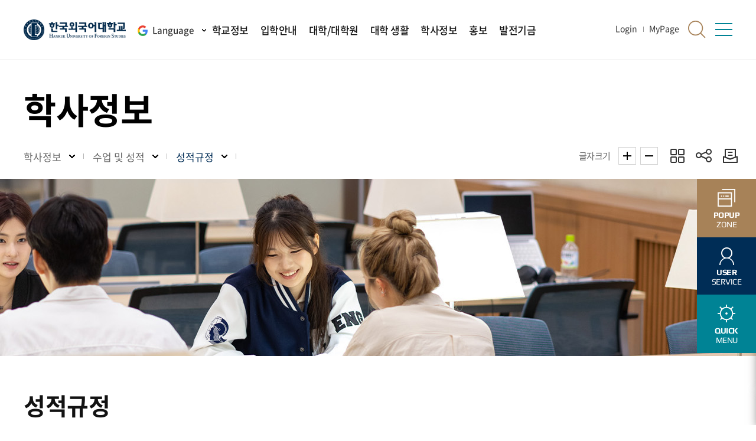

--- FILE ---
content_type: text/css
request_url: https://elc.hufs.ac.kr/sites/hufs/style/css/site_contents_Desktop.css
body_size: 283516
content:
/* 이 파일은 자동생성된 파일입니다. 수정을 금지합니다.(기능 적용 시 임의로 수정한 내용은 삭제 됩니다.) */
@charset "utf-8";
/* menu115 start */
#menu115_obj73 {width: auto; height: auto; margin: 0px;}
/* menu115 end */
/* menu76 start */
#menu76_obj76 {width: auto; height: auto; margin: 0px;}
/* menu76 end */
/* menu114 start */
#menu114_obj77 {width: auto; height: auto; margin: 0px;}
/* menu114 end */
/* menu75 start */
#menu75_obj7 {width: auto; height: auto; margin: 0px;}
#menu75_obj9 {width: auto; height: auto; margin: 0px;}
#menu75_obj11 {width: auto; height: auto; margin: 0px;}
#menu75_obj12 {width: auto; height: auto; margin: 0px;}
#menu75_obj13 {width: auto; height: auto; margin: 0px;}
#menu75_obj15 {width: auto; height: auto; margin: 0px;}
#menu75_obj16 {width: auto; height: auto; margin: 0px;}
#menu75_obj17 {width: auto; height: auto; margin: 0px;}
#menu75_obj18 {width: 1400px; height: 40px; margin: 0px;}
#menu75_obj19 {width: auto; height: auto; margin: 0px;}
#menu75_obj21 {width: auto; height: auto; margin: 0px;}
#menu75_obj22 {width: auto; height: auto; margin: 0px;}
#menu75_obj23 {width: auto; height: auto; margin: 0px;}
#menu75_obj24 {width: auto; height: auto; margin: 0px;}
#menu75_obj25 {width: auto; height: auto; margin: 0px;}
#menu75_obj26 {width: auto; height: auto; margin: 0px;}
#menu75_obj27 {width: auto; height: auto; margin: 0px;}
#menu75_obj28 {width: auto; height: auto; margin: 0px;}
#menu75_obj29 {width: auto; height: auto; margin: 0px;}
#menu75_obj30 {width: auto; height: auto; margin: 0px;}
#menu75_obj31 {width: auto; height: auto; margin: 0px;}
#menu75_obj32 {width: auto; height: auto; margin: 0px;}
#menu75_obj33 {width: auto; height: auto; margin: 0px;}
#menu75_obj34 {width: auto; height: auto; margin: 0px;}
#menu75_obj35 {width: auto; height: auto; margin: 0px;}
/* menu75 end */
/* menu73 start */
#menu73_obj85 {width: auto; height: auto; margin: 0px;}
#menu73_obj4 {width: auto; height: auto; margin: 0px;}
#menu73_obj48 {width: 30%; margin: 0px; float: left; position: relative; z-index: 1001; left: 0px; top: 0px;}
#menu73_obj56 {width: 30%; margin: 0px 5%; float: left; position: relative; z-index: 1001; left: 0px; top: 0px;}
#menu73_obj49 {width: 30%; margin: 0px 0%; float: left; position: relative; z-index: 1001; left: 0px; top: 0px;}
#multipleDiv_factory1_29 {height:auto;}
#multipleDiv_base_47 {height:auto;}
#multipleContentsDiv_factory1_29 {width: 100%; height: 100%; margin: 0px auto;}
#multipleContentsDiv_base_47 {width: 100%; height: 100%; margin: 0px auto;}
/* menu73 end */
/* menu123 start */
#menu123_obj17 {width: auto; height: auto; margin: 0px;}
#menu123_obj19 {width: auto; height: auto; margin: 0px;}
#menu123_obj27 {width: auto; height: auto; margin: 0px;}
#menu123_obj34 {width: 28.5%; height: auto; margin: 0px 1% 0px 0%; float: left;}
#menu123_obj39 {width: 40.3%; height: auto; margin: 0px; float: left;}
#menu123_obj48 {width: 28.9%; margin: 0px; float: right; position: relative; z-index: 1001; left: 0px; top: 0px;}
#menu123_obj78 {width: 100%;height: auto;margin: 50px 0px 0px;float: left;}
#menu123_obj108 {width: auto; height: auto; margin: 0px;}
#menu123_obj101 {width: auto; height: auto; margin: 0px;}
#multipleDiv_base_47 {height:auto;}
#multipleDiv_new_base_25 {height:auto;}
#multipleDiv_new_base_87 {height:auto;}
#multipleContentsDiv_base_47 {width: 100%; height: 100%; margin: 0px auto;}
#multipleContentsDiv_new_base_25 {width: 100%; height: 100%; margin: 0px auto;}
#multipleContentsDiv_new_base_87 {width: 100%; height: 100%; margin: 0px auto;}
/* menu123 end */
/* menu335 start */
#menu335_obj17 {width: auto; height: auto; margin: 0px;}
#menu335_obj19 {width: auto; height: auto; margin: 0px;}
#menu335_obj27 {width: auto; height: auto; margin: 0px;}
#menu335_obj34 {width: 28.5%; height: auto; margin: 0px 1% 0px 0%; float: left;}
#menu335_obj39 {width: 40.3%; height: auto; margin: 0px; float: left;}
#menu335_obj48 {width: 28.9%; margin: 0px; float: right; position: relative; z-index: 1001; left: 0px; top: 0px;}
#menu335_obj78 {width: 100%;height: auto;margin: 50px 0px 0px;float: left;}
#menu335_obj108 {width: auto; height: auto; margin: 0px;}
#menu335_obj101 {width: auto; height: auto; margin: 0px;}
#multipleDiv_base_47 {height:auto;}
#multipleDiv_new_base_25 {height:auto;}
#multipleDiv_new_base_87 {height:auto;}
#multipleContentsDiv_base_47 {width: 100%; height: 100%; margin: 0px auto;}
#multipleContentsDiv_new_base_25 {width: 100%; height: 100%; margin: 0px auto;}
#multipleContentsDiv_new_base_87 {width: 100%; height: 100%; margin: 0px auto;}
/* menu335 end */
/* menu339 start */
#menu339_obj283 {width: auto; height: auto; margin: 0px;}
#menu339_obj284 {width: auto; height: auto; margin: 0px;}
#menu339_obj285 {width: auto; height: auto; margin: 0px;}
#menu339_obj286 {width: auto; height: auto; margin: 0px;}
#menu339_obj287 {width: auto; height: auto; margin: 0px;}
#menu339_obj288 {width: auto; height: auto; margin: 0px;}
#menu339_obj289 {width: auto; height: auto; margin: 0px;}
#menu339_obj290 {width: auto; height: auto; margin: 0px;}
#menu339_obj291 {width: auto; height: auto; margin: 0px;}
#menu339_obj292 {width: auto; height: auto; margin: 0px;}
#menu339_obj293 {width: auto; height: auto; margin: 0px;}
#menu339_obj294 {width: auto; height: auto; margin: 0px;}
#menu339_obj295 {width: auto; height: auto; margin: 0px;}
#menu339_obj296 {width: auto; height: auto; margin: 0px;}
#menu339_obj297 {width: auto; height: auto; margin: 0px;}
#menu339_obj298 {width: auto; height: auto; margin: 0px;}
#menu339_obj299 {width: auto; height: auto; margin: 0px;}
#menu339_obj300 {width: auto; height: auto; margin: 0px;}
#menu339_obj350 {margin: 0px; position: relative; left: 0px; top: 0px;}
#menu339_obj351 {margin: 0px; position: relative; left: 0px; top: 0px;}
#menu339_obj352 {width: auto; height: auto; margin: 0px;}
#menu339_obj353 {width: auto; height: auto; margin: 0px;}
#menu339_obj301 {width: auto; height: auto; margin: 0px;}
#menu339_obj302 {width: auto; height: auto; margin: 0px;}
#menu339_obj303 {width: auto; height: auto; margin: 0px;}
#menu339_obj304 {width: auto; height: auto; margin: 0px;}
#menu339_obj305 {width: auto; height: auto; margin: 0px;}
#menu339_obj306 {width: auto; height: auto; margin: 0px;}
#menu339_obj354 {width: auto; height: auto; margin: 0px;}
#menu339_obj355 {width: auto; height: auto; margin: 0px;}
#menu339_obj363 {width: auto; height: auto; margin: 0px;}
#menu339_obj364 {width: auto; height: auto; margin: 0px;}
/* menu339 end */
/* menu340 start */
#menu340_obj307 {width: auto; height: auto; margin: 0px;}
#menu340_obj308 {width: auto; height: auto; margin: 0px;}
#menu340_obj309 {width: auto; height: auto; margin: 0px;}
#menu340_obj310 {width: auto; height: auto; margin: 0px;}
#menu340_obj311 {width: auto; height: auto; margin: 0px;}
#menu340_obj312 {width: auto; height: auto; margin: 0px;}
#menu340_obj313 {width: auto; height: auto; margin: 0px;}
#menu340_obj314 {width: auto; height: auto; margin: 0px;}
#menu340_obj315 {width: auto; height: auto; margin: 0px;}
#menu340_obj317 {width: auto; height: auto; margin: 0px;}
#menu340_obj318 {width: auto; height: auto; margin: 0px;}
#menu340_obj319 {width: auto; height: auto; margin: 0px;}
#menu340_obj320 {width: auto; height: auto; margin: 0px;}
#menu340_obj321 {width: auto; height: auto; margin: 0px;}
#menu340_obj322 {width: auto; height: auto; margin: 0px;}
#menu340_obj323 {width: auto; height: auto; margin: 0px;}
#menu340_obj324 {width: auto; height: auto; margin: 0px;}
#menu340_obj325 {width: auto; height: auto; margin: 0px;}
#menu340_obj326 {width: auto; height: auto; margin: 0px;}
#menu340_obj327 {width: auto; height: auto; margin: 0px;}
#menu340_obj328 {width: auto; height: auto; margin: 0px;}
/* menu340 end */
/* menu342 start */
#menu342_obj376 {width: auto; height: auto; margin: 0px;}
/* menu342 end */
/* menu343 start */
#menu343_obj377 {width: auto; height: auto; margin: 0px;}
/* menu343 end */
/* menu344 start */
#menu344_obj378 {width: auto; height: auto; margin: 0px;}
/* menu344 end */
/* menu345 start */
#menu345_obj379 {width: auto; height: auto; margin: 0px;}
/* menu345 end */
/* menu346 start */
#menu346_obj380 {width: auto; height: auto; margin: 0px;}
/* menu346 end */
/* menu347 start */
#menu347_obj381 {width: auto; height: auto; margin: 0px;}
/* menu347 end */
/* menu348 start */
#menu348_obj382 {width: auto; height: auto; margin: 0px;}
/* menu348 end */
/* menu349 start */
#menu349_obj383 {width: auto; height: auto; margin: 0px;}
/* menu349 end */
/* menu350 start */
#menu350_obj384 {width: auto; height: auto; margin: 0px;}
/* menu350 end */
/* menu351 start */
#menu351_obj385 {width: auto; height: auto; margin: 0px;}
/* menu351 end */
/* menu353 start */
#menu353_obj405 {width: auto; height: auto; margin: 0px;}
/* menu353 end */
/* menu354 start */
#menu354_obj406 {width: auto; height: auto; margin: 0px;}
/* menu354 end */
/* menu355 start */
#menu355_obj394 {width: auto; height: auto; margin: 0px;}
/* menu355 end */
/* menu356 start */
#menu356_obj407 {width: auto; height: auto; margin: 0px;}
/* menu356 end */
/* menu357 start */
#menu357_obj408 {width: auto; height: auto; margin: 0px;}
/* menu357 end */
/* menu358 start */
#menu358_obj450 {width: auto; height: auto; margin: 0px;}
/* menu358 end */
/* menu360 start */
#menu360_obj94 {width: auto; height: auto; margin: 0px;}
#menu360_obj95 {width: auto; height: auto; margin: 0px;}
#menu360_obj96 {width: auto; height: auto; margin: 0px;}
#menu360_obj100 {width: auto; height: auto; margin: 0px;}
#menu360_obj101 {width: auto; height: auto; margin: 0px;}
#menu360_obj102 {width: auto; height: auto; margin: 0px;}
#menu360_obj103 {width: auto; height: auto; margin: 0px;}
#menu360_obj104 {width: auto; height: auto; margin: 0px;}
#menu360_obj105 {width: auto; height: auto; margin: 0px;}
/* menu360 end */
/* menu361 start */
#menu361_obj109 {width: auto; height: auto; margin: 0px;}
#menu361_obj110 {width: auto; height: auto; margin: 0px;}
#menu361_obj111 {width: auto; height: auto; margin: 0px;}
#menu361_obj112 {width: auto; height: auto; margin: 0px;}
#menu361_obj113 {width: auto; height: auto; margin: 0px;}
#menu361_obj114 {width: auto; height: auto; margin: 0px;}
#menu361_obj115 {width: auto; height: auto; margin: 0px;}
/* menu361 end */
/* menu337 start */
#menu337_obj416 {width: auto; height: auto; margin: 0px;}
#menu337_obj418 {width: auto; height: auto; margin: 0px;}
#menu337_obj80 {width: auto; height: auto; margin: 0px;}
#menu337_obj81 {width: auto; height: auto; margin: 0px;}
#menu337_obj254 {width: auto; height: auto; margin: 0px;}
#menu337_obj255 {width: auto; height: auto; margin: 0px;}
#menu337_obj4 {width: auto; height: auto; margin: 0px;}
#menu337_obj257 {width: auto; height: auto; margin: 0px;}
#menu337_obj258 {width: auto; height: auto; margin: 0px;}
#menu337_obj5 {width: auto; height: auto; margin: 0px;}
#menu337_obj6 {width: auto; height: auto; margin: 0px;}
#menu337_obj259 {width: auto; height: auto; margin: 0px;}
#menu337_obj261 {width: auto; height: auto; margin: 0px;}
#menu337_obj262 {width: auto; height: auto; margin: 0px;}
#menu337_obj265 {width: auto; height: auto; margin: 0px;}
#menu337_obj266 {width: auto; height: auto; margin: 0px;}
#menu337_obj31 {width: auto; height: auto; margin: 0px;}
#menu337_obj35 {width: auto; height: auto; margin: 0px;}
#menu337_obj27 {margin: 0px; position: relative; left: 0px; top: 0px;}
#menu337_obj54 {width: auto; height: auto; margin: 0px;}
#menu337_obj267 {margin: 0px; position: relative; left: 0px; top: 0px;}
#menu337_obj26 {width: 1400px; height: 40px; margin: 0px; position: relative; left: 0px; top: 0px;}
#menu337_obj36 {width: auto; height: auto; margin: 0px;}
#menu337_obj37 {width: auto; height: auto; margin: 0px;}
#menu337_obj50 {width: auto; height: auto; margin: 0px;}
#menu337_obj38 {width: auto; height: auto; margin: 0px;}
#menu337_obj40 {width: auto; height: auto; margin: 0px;}
#menu337_obj41 {width: auto; height: auto; margin: 0px;}
#menu337_obj45 {width: auto; height: auto; margin: 0px;}
#menu337_obj72 {width: auto; height: auto; margin: 0px;}
#menu337_obj73 {width: auto; height: auto; margin: 0px;}
#menu337_obj46 {width: auto; height: auto; margin: 0px;}
#menu337_obj55 {width: auto; height: auto; margin: 0px;}
#menu337_obj74 {width: auto; height: auto; margin: 0px;}
#menu337_obj75 {width: auto; height: auto; margin: 0px;}
#menu337_obj79 {width: auto; height: auto; margin: 0px;}
#menu337_obj59 {width: auto; height: auto; margin: 0px;}
#menu337_obj268 {width: auto; height: auto; margin: 0px;}
#menu337_obj272 {width: auto; height: auto; margin: 0px;}
#menu337_obj274 {width: auto; height: auto; margin: 0px;}
#menu337_obj356 {margin: 0px; position: relative; left: 0px; top: 0px; width: auto; height: auto;}
#menu337_obj276 {width: auto; height: auto; margin: 0px;}
/* menu337 end */
/* menu20 start */
#menu20_obj94 {width: auto; height: auto; margin: 0px;}
#menu20_obj95 {width: auto; height: auto; margin: 0px;}
#menu20_obj96 {width: auto; height: auto; margin: 0px;}
#menu20_obj100 {width: auto; height: auto; margin: 0px;}
#menu20_obj101 {width: auto; height: auto; margin: 0px;}
#menu20_obj102 {width: auto; height: auto; margin: 0px;}
#menu20_obj103 {width: auto; height: auto; margin: 0px;}
#menu20_obj104 {width: auto; height: auto; margin: 0px;}
#menu20_obj105 {width: auto; height: auto; margin: 0px;}
/* menu20 end */
/* menu21 start */
#menu21_obj109 {width: auto; height: auto; margin: 0px;}
#menu21_obj110 {width: auto; height: auto; margin: 0px;}
#menu21_obj111 {width: auto; height: auto; margin: 0px;}
#menu21_obj112 {width: auto; height: auto; margin: 0px;}
#menu21_obj113 {width: auto; height: auto; margin: 0px;}
#menu21_obj114 {width: auto; height: auto; margin: 0px;}
#menu21_obj115 {width: auto; height: auto; margin: 0px;}
/* menu21 end */
/* menu22 start */
#menu22_obj283 {width: auto; height: auto; margin: 0px;}
#menu22_obj284 {width: auto; height: auto; margin: 0px;}
#menu22_obj285 {width: auto; height: auto; margin: 0px;}
#menu22_obj286 {width: auto; height: auto; margin: 0px;}
#menu22_obj287 {width: auto; height: auto; margin: 0px;}
#menu22_obj288 {width: auto; height: auto; margin: 0px;}
#menu22_obj289 {width: auto; height: auto; margin: 0px;}
#menu22_obj290 {width: auto; height: auto; margin: 0px;}
#menu22_obj291 {width: auto; height: auto; margin: 0px;}
#menu22_obj292 {width: auto; height: auto; margin: 0px;}
#menu22_obj293 {width: auto; height: auto; margin: 0px;}
#menu22_obj294 {width: auto; height: auto; margin: 0px;}
#menu22_obj295 {width: auto; height: auto; margin: 0px;}
#menu22_obj296 {width: auto; height: auto; margin: 0px;}
#menu22_obj297 {width: auto; height: auto; margin: 0px;}
#menu22_obj298 {width: auto; height: auto; margin: 0px;}
#menu22_obj299 {width: auto; height: auto; margin: 0px;}
#menu22_obj300 {width: auto; height: auto; margin: 0px;}
#menu22_obj350 {margin: 0px; position: relative; left: 0px; top: 0px;}
#menu22_obj351 {margin: 0px; position: relative; left: 0px; top: 0px;}
#menu22_obj352 {width: auto; height: auto; margin: 0px;}
#menu22_obj353 {width: auto; height: auto; margin: 0px;}
#menu22_obj301 {width: auto; height: auto; margin: 0px;}
#menu22_obj302 {width: auto; height: auto; margin: 0px;}
#menu22_obj303 {width: auto; height: auto; margin: 0px;}
#menu22_obj304 {width: auto; height: auto; margin: 0px;}
#menu22_obj305 {width: auto; height: auto; margin: 0px;}
#menu22_obj306 {width: auto; height: auto; margin: 0px;}
#menu22_obj354 {width: auto; height: auto; margin: 0px;}
#menu22_obj355 {width: auto; height: auto; margin: 0px;}
#menu22_obj363 {width: auto; height: auto; margin: 0px;}
#menu22_obj364 {width: auto; height: auto; margin: 0px;}
/* menu22 end */
/* menu23 start */
#menu23_obj307 {width: auto; height: auto; margin: 0px;}
#menu23_obj308 {width: auto; height: auto; margin: 0px;}
#menu23_obj309 {width: auto; height: auto; margin: 0px;}
#menu23_obj310 {width: auto; height: auto; margin: 0px;}
#menu23_obj311 {width: auto; height: auto; margin: 0px;}
#menu23_obj312 {width: auto; height: auto; margin: 0px;}
#menu23_obj313 {width: auto; height: auto; margin: 0px;}
#menu23_obj314 {width: auto; height: auto; margin: 0px;}
#menu23_obj315 {width: auto; height: auto; margin: 0px;}
#menu23_obj317 {width: auto; height: auto; margin: 0px;}
#menu23_obj318 {width: auto; height: auto; margin: 0px;}
#menu23_obj319 {width: auto; height: auto; margin: 0px;}
#menu23_obj320 {width: auto; height: auto; margin: 0px;}
#menu23_obj321 {width: auto; height: auto; margin: 0px;}
#menu23_obj322 {width: auto; height: auto; margin: 0px;}
#menu23_obj323 {width: auto; height: auto; margin: 0px;}
#menu23_obj324 {width: auto; height: auto; margin: 0px;}
#menu23_obj325 {width: auto; height: auto; margin: 0px;}
#menu23_obj326 {width: auto; height: auto; margin: 0px;}
#menu23_obj327 {width: auto; height: auto; margin: 0px;}
#menu23_obj328 {width: auto; height: auto; margin: 0px;}
/* menu23 end */
/* menu25 start */
#menu25_obj376 {width: auto; height: auto; margin: 0px;}
/* menu25 end */
/* menu26 start */
#menu26_obj377 {width: auto; height: auto; margin: 0px;}
/* menu26 end */
/* menu27 start */
#menu27_obj378 {width: auto; height: auto; margin: 0px;}
/* menu27 end */
/* menu18 start */
#menu18_obj416 {width: auto; height: auto; margin: 0px;}
#menu18_obj418 {width: auto; height: auto; margin: 0px;}
#menu18_obj80 {width: auto; height: auto; margin: 0px;}
#menu18_obj81 {width: auto; height: auto; margin: 0px;}
#menu18_obj254 {width: auto; height: auto; margin: 0px;}
#menu18_obj255 {width: auto; height: auto; margin: 0px;}
#menu18_obj4 {width: auto; height: auto; margin: 0px;}
#menu18_obj257 {width: auto; height: auto; margin: 0px;}
#menu18_obj258 {width: auto; height: auto; margin: 0px;}
#menu18_obj5 {width: auto; height: auto; margin: 0px;}
#menu18_obj6 {width: auto; height: auto; margin: 0px;}
#menu18_obj259 {width: auto; height: auto; margin: 0px;}
#menu18_obj261 {width: auto; height: auto; margin: 0px;}
#menu18_obj262 {width: auto; height: auto; margin: 0px;}
#menu18_obj265 {width: auto; height: auto; margin: 0px;}
#menu18_obj266 {width: auto; height: auto; margin: 0px;}
#menu18_obj31 {width: auto; height: auto; margin: 0px;}
#menu18_obj35 {width: auto; height: auto; margin: 0px;}
#menu18_obj27 {margin: 0px; position: relative; left: 0px; top: 0px;}
#menu18_obj54 {width: auto; height: auto; margin: 0px;}
#menu18_obj267 {margin: 0px; position: relative; left: 0px; top: 0px;}
#menu18_obj26 {width: 1400px; height: 40px; margin: 0px; position: relative; left: 0px; top: 0px;}
#menu18_obj36 {width: auto; height: auto; margin: 0px;}
#menu18_obj37 {width: auto; height: auto; margin: 0px;}
#menu18_obj50 {width: auto; height: auto; margin: 0px;}
#menu18_obj268 {margin: 0px; position: relative; left: 0px; top: 0px;}
#menu18_obj38 {width: auto; height: auto; margin: 0px;}
#menu18_obj40 {width: auto; height: auto; margin: 0px;}
#menu18_obj41 {width: auto; height: auto; margin: 0px;}
#menu18_obj45 {width: auto; height: auto; margin: 0px;}
#menu18_obj72 {width: auto; height: auto; margin: 0px;}
#menu18_obj73 {width: auto; height: auto; margin: 0px;}
#menu18_obj46 {width: auto; height: auto; margin: 0px;}
#menu18_obj55 {width: auto; height: auto; margin: 0px;}
#menu18_obj74 {width: auto; height: auto; margin: 0px;}
#menu18_obj75 {width: auto; height: auto; margin: 0px;}
#menu18_obj79 {width: auto; height: auto; margin: 0px;}
#menu18_obj59 {width: auto; height: auto; margin: 0px;}
#menu18_obj272 {width: auto; height: auto; margin: 0px;}
#menu18_obj274 {width: auto; height: auto; margin: 0px;}
#menu18_obj356 {margin: 0px; position: relative; left: 0px; top: 0px; width: auto; height: auto;}
/* menu18 end */
/* menu1462 start */
#menu1462_obj122 {width: auto; height: auto; margin: 0px;}
/* menu1462 end */
/* menu1463 start */
#menu1463_obj123 {width: auto; height: auto; margin: 0px;}
/* menu1463 end */
/* menu16 start */
#menu16_obj129 {width: auto; height: auto; margin: 0px;}
#multipleDiv_guide_15 {height: 100%;}
#multipleContentsDiv_guide_15 {width: 100%; height: 100%; margin: 0px auto;}
/* menu16 end */
/* menu28 start */
#multipleDiv_guide_46 {height:auto;}
#multipleContentsDiv_guide_46 {width:100%; height:50px; margin:0 auto;}
/* menu28 end */
/* menu472 start */
#menu472_obj84 {width: auto; height: auto; margin: 0px;}
/* menu472 end */
/* menu473 start */
#menu473_obj86 {width: auto; height: auto; margin: 0px;}
/* menu473 end */
/* menu474 start */
#menu474_obj87 {width: auto; height: auto; margin: 0px;}
/* menu474 end */
/* menu482 start */
#menu482_obj91 {width: auto; height: auto; margin: 0px;}
/* menu482 end */
/* menu477 start */
#menu477_obj99 {width: auto; height: auto; margin: 0px;}
/* menu477 end */
/* menu484 start */
#menu484_obj116 {width: auto; height: auto; margin: 0px;}
/* menu484 end */
/* menu485 start */
#menu485_obj117 {width: auto; height: 100px; margin: 0px;}
/* menu485 end */
/* menu1261 start */
#menu1261_obj123 {width: auto; height: auto; margin: 0px;}
/* menu1261 end */
/* menu486 start */
#menu486_obj125 {width: auto; height: auto; margin: 0px;}
/* menu486 end */
/* menu487 start */
#menu487_obj126 {width: auto; height: auto; margin: 0px;}
/* menu487 end */
/* menu1263 start */
#menu1263_obj130 {width: auto; height: auto; margin: 0px;}
/* menu1263 end */
/* menu1264 start */
#menu1264_obj131 {width: auto; height: auto; margin: 0px;}
/* menu1264 end */
/* menu1265 start */
#menu1265_obj132 {width: auto; height: auto; margin: 0px;}
/* menu1265 end */
/* menu488 start */
#menu488_obj133 {width: auto; height: auto; margin: 0px;}
/* menu488 end */
/* menu489 start */
#menu489_obj134 {width: auto; height: auto; margin: 0px;}
/* menu489 end */
/* menu490 start */
#menu490_obj135 {width: auto; height: auto; margin: 0px;}
/* menu490 end */
/* menu491 start */
#menu491_obj136 {width: auto; height: auto; margin: 0px;}
/* menu491 end */
/* menu492 start */
#menu492_obj137 {width: auto; height: auto; margin: 0px;}
/* menu492 end */
/* menu1266 start */
#menu1266_obj139 {width: auto; height: auto; margin: 0px;}
/* menu1266 end */
/* menu1267 start */
#menu1267_obj140 {width: auto; height: auto; margin: 0px;}
/* menu1267 end */
/* menu493 start */
#menu493_obj142 {width: auto; height: auto; margin: 0px;}
/* menu493 end */
/* menu494 start */
#menu494_obj143 {width: auto; height: auto; margin: 0px;}
/* menu494 end */
/* menu495 start */
#menu495_obj144 {width: auto; height: auto; margin: 0px;}
/* menu495 end */
/* menu496 start */
#menu496_obj145 {width: auto; height: auto; margin: 0px;}
/* menu496 end */
/* menu497 start */
#menu497_obj146 {width: auto; height: auto; margin: 0px;}
/* menu497 end */
/* menu498 start */
#menu498_obj147 {width: auto; height: auto; margin: 0px;}
/* menu498 end */
/* menu499 start */
#menu499_obj148 {width: auto; height: auto; margin: 0px;}
/* menu499 end */
/* menu501 start */
#menu501_obj158 {width: auto; height: auto; margin: 0px;}
/* menu501 end */
/* menu502 start */
#menu502_obj157 {width: auto; height: auto; margin: 0px;}
/* menu502 end */
/* menu1311 start */
#menu1311_obj172 {width: 1500px; height: 40px; margin: 0px;}
/* menu1311 end */
/* menu1440 start */
#menu1440_obj191 {width: auto; height: auto; margin: 0px;}
/* menu1440 end */
/* menu1442 start */
#menu1442_obj194 {width: auto; height: auto; margin: 0px;}
/* menu1442 end */
/* menu30 start */
#menu30_obj416 {width: auto; height: auto; margin: 0px;}
#menu30_obj418 {width: auto; height: auto; margin: 0px;}
#menu30_obj80 {width: auto; height: auto; margin: 0px;}
#menu30_obj81 {width: auto; height: auto; margin: 0px;}
#menu30_obj31 {width: auto; height: auto; margin: 0px;}
#menu30_obj254 {width: auto; height: auto; margin: 0px;}
#menu30_obj255 {width: auto; height: auto; margin: 0px;}
#menu30_obj257 {width: auto; height: auto; margin: 0px;}
#menu30_obj258 {width: auto; height: auto; margin: 0px;}
#menu30_obj5 {width: auto; height: auto; margin: 0px;}
#menu30_obj6 {width: auto; height: auto; margin: 0px;}
#menu30_obj261 {margin: 0px; position: relative; left: 0px; top: 0px;}
#menu30_obj19 {width: auto; height: auto; margin: 0px;}
#menu30_obj13 {width: auto; height: auto; margin: 0px;}
#menu30_obj259 {width: auto; height: auto; margin: 0px;}
#menu30_obj14 {width: auto; height: auto; margin: 0px;}
#menu30_obj265 {width: auto; height: auto; margin: 0px;}
#menu30_obj266 {width: auto; height: auto; margin: 0px;}
#menu30_obj17 {width: auto; height: auto; margin: 0px;}
#menu30_obj268 {margin: 0px; position: relative; left: 0px; top: 0px;}
#menu30_obj267 {margin: 0px; position: relative; left: 0px; top: 0px;}
#menu30_obj26 {width: auto; height: auto; margin: 0px; position: relative; left: 0px; top: 0px;}
#menu30_obj20 {width: auto; height: auto; margin: 0px;}
#menu30_obj23 {width: auto; height: auto; margin: 0px;}
#menu30_obj35 {width: auto; height: auto; margin: 0px;}
#menu30_obj25 {width: auto; height: auto; margin: 0px;}
#menu30_obj72 {width: auto; height: auto; margin: 0px;}
#menu30_obj73 {width: auto; height: auto; margin: 0px;}
#menu30_obj50 {width: auto; height: auto; margin: 0px;}
#menu30_obj46 {width: auto; height: auto; margin: 0px;}
#menu30_obj27 {width: auto; height: auto; margin: 0px;}
#menu30_obj29 {width: auto; height: auto; margin: 0px;}
#menu30_obj30 {width: auto; height: auto; margin: 0px;}
#menu30_obj356 {margin: 0px; position: relative; left: 0px; top: 0px; width: auto; height: auto;}
#menu30_obj60 {width: auto; height: auto; margin: 0px;}
#menu30_obj199 {margin: 0px; position: relative; left: 0px; top: 0px;}
#menu30_obj61 {width: auto; height: auto; margin: 0px;}
/* menu30 end */
/* menu8015 start */
#menu8015_obj215 {width: auto; height: auto; margin: 0px;}
/* menu8015 end */
/* menu8016 start */
#menu8016_obj217 {width: auto; height: auto; margin: 0px;}
/* menu8016 end */
/* menu8018 start */
#menu8018_obj220 {width: auto; height: auto; margin: 0px;}
/* menu8018 end */
/* menu8027 start */
#menu8027_obj224 {width: auto; height: auto; margin: 0px;}
/* menu8027 end */
/* menu8051 start */
#menu8051_obj230 {width: auto; height: auto; margin: 0px;}
/* menu8051 end */
/* menu403 start */
#menu403_obj66 {width: auto; height: auto; margin: 0px;}
#menu403_obj67 {width: auto; height: auto; margin: 0px;}
#menu403_obj177 {width: auto; height: auto; margin: 0px;}
#menu403_obj69 {width: auto; height: auto; margin: 0px;}
#menu403_obj181 {width: auto; height: auto; margin: 0px;}
#menu403_obj182 {width: auto; height: auto; margin: 0px;}
#menu403_obj238 {width: auto; height: auto; margin: 0px;}
#menu403_obj184 {width: auto; height: auto; margin: 0px;}
#menu403_obj74 {width: auto; height: auto; margin: 0px;}
#menu403_obj73 {width: auto; height: auto; margin: 0px;}
#menu403_obj68 {width: auto; height: auto; margin: 0px;}
#menu403_obj75 {width: auto; height: auto; margin: 0px;}
#menu403_obj76 {width: auto; height: auto; margin: 0px;}
#menu403_obj77 {width: auto; height: auto; margin: 0px;}
#menu403_obj70 {width: auto; height: auto; margin: 0px;}
#menu403_obj71 {width: auto; height: auto; margin: 0px;}
#menu403_obj72 {width: auto; height: auto; margin: 0px;}
/* menu403 end */
/* menu128 start */
#multipleDiv_guide_46 {height:auto;}
#multipleContentsDiv_guide_46 {width:100%; height:50px; margin:0 auto;}
/* menu128 end */
/* menu130 start */
#menu130_obj416 {width: auto; height: auto; margin: 0px;}
#menu130_obj418 {width: auto; height: auto; margin: 0px;}
#menu130_obj254 {width: auto; height: auto; margin: 0px;}
#menu130_obj257 {width: auto; height: auto; margin: 0px;}
#menu130_obj258 {width: auto; height: auto; margin: 0px;}
#menu130_obj266 {width: auto; height: auto; margin: 0px;}
#menu130_obj15 {width: auto; height: auto; margin: 0px;}
#menu130_obj16 {width: auto; height: auto; margin: 0px;}
#menu130_obj17 {width: auto; height: auto; margin: 0px;}
#menu130_obj18 {width: auto; height: auto; margin: 0px;}
#menu130_obj22 {margin: 0px; position: relative; left: 0px; top: 0px;}
#menu130_obj19 {width: auto; height: auto; margin: 0px;}
#menu130_obj20 {width: auto; height: auto; margin: 0px;}
#menu130_obj21 {width: auto; height: auto; margin: 0px;}
#menu130_obj23 {width: auto; height: auto; margin: 0px;}
#menu130_obj24 {width: auto; height: auto; margin: 0px;}
#menu130_obj25 {width: auto; height: auto; margin: 0px;}
#menu130_obj26 {width: auto; height: auto; margin: 0px;}
#menu130_obj27 {width: auto; height: auto; margin: 0px;}
#menu130_obj28 {width: auto; height: auto; margin: 0px;}
#menu130_obj29 {width: auto; height: auto; margin: 0px;}
#menu130_obj30 {width: auto; height: auto; margin: 0px;}
#menu130_obj31 {width: auto; height: auto; margin: 0px;}
#menu130_obj32 {width: auto; height: auto; margin: 0px;}
#menu130_obj33 {width: auto; height: auto; margin: 0px;}
#menu130_obj34 {width: auto; height: auto; margin: 0px;}
#menu130_obj35 {width: auto; height: auto; margin: 0px;}
#menu130_obj36 {width: auto; height: auto; margin: 0px;}
#menu130_obj37 {width: auto; height: auto; margin: 0px;}
#menu130_obj38 {width: auto; height: auto; margin: 0px;}
#menu130_obj39 {width: auto; height: auto; margin: 0px;}
#menu130_obj40 {width: auto; height: auto; margin: 0px;}
#menu130_obj41 {width: auto; height: auto; margin: 0px;}
#menu130_obj42 {width: auto; height: auto; margin: 0px;}
#menu130_obj44 {width: auto; height: auto; margin: 0px;}
#menu130_obj45 {width: auto; height: auto; margin: 0px;}
#menu130_obj50 {width: auto; height: auto; margin: 0px;}
#menu130_obj47 {width: auto; height: auto; margin: 0px;}
#menu130_obj46 {width: auto; height: auto; margin: 0px;}
#menu130_obj51 {width: auto; height: auto; margin: 0px;}
#menu130_obj52 {width: auto; height: auto; margin: 0px;}
/* menu130 end */
/* menu181 start */
#menu181_obj63 {width: auto; height: auto; margin: 0px;}
#menu181_obj70 {width: auto; height: auto; margin: 0px;}
#menu181_obj71 {width: auto; height: auto; margin: 0px;}
#menu181_obj74 {width: auto; height: auto; margin: 0px;}
#menu181_obj75 {width: auto; height: auto; margin: 0px;}
#menu181_obj77 {width: auto; height: auto; margin: 0px;}
#menu181_obj78 {width: auto; height: auto; margin: 0px;}
#menu181_obj79 {width: auto; height: auto; margin: 0px;}
#menu181_obj80 {width: auto; height: auto; margin: 0px;}
#menu181_obj64 {width: auto; height: auto; margin: 0px;}
#menu181_obj65 {width: auto; height: auto; margin: 0px;}
#menu181_obj66 {width: auto; height: auto; margin: 0px;}
#menu181_obj89 {width: auto; height: auto; margin: 0px;}
#menu181_obj90 {width: auto; height: auto; margin: 0px;}
#menu181_obj94 {width: auto; height: auto; margin: 0px;}
#menu181_obj95 {width: auto; height: auto; margin: 0px;}
#menu181_obj107 {margin: 0px; position: relative; left: 0px; top: 0px;}
#menu181_obj108 {margin: 0px; position: relative; left: 0px; top: 0px;}
#menu181_obj109 {margin: 0px; position: relative; left: 0px; top: 0px;}
#menu181_obj96 {width: auto; height: auto; margin: 0px;}
#menu181_obj97 {width: auto; height: auto; margin: 0px;}
#menu181_obj98 {width: auto; height: auto; margin: 0px;}
#menu181_obj99 {width: auto; height: auto; margin: 0px;}
#menu181_obj100 {width: auto; height: auto; margin: 0px;}
#menu181_obj101 {width: auto; height: auto; margin: 0px;}
#menu181_obj102 {width: auto; height: auto; margin: 0px;}
#menu181_obj103 {width: auto; height: auto; margin: 0px;}
#menu181_obj104 {width: auto; height: auto; margin: 0px;}
#menu181_obj105 {width: auto; height: auto; margin: 0px;}
#menu181_obj106 {width: auto; height: auto; margin: 0px;}
/* menu181 end */
/* menu183 start */
#menu183_obj114 {width: auto; height: auto; margin: 0px;}
/* menu183 end */
/* menu184 start */
#menu184_obj116 {width: auto; height: auto; margin: 0px;}
/* menu184 end */
/* menu194 start */
#menu194_obj120 {width: auto; height: auto; margin: 0px;}
/* menu194 end */
/* menu193 start */
#menu193_obj122 {width: auto; height: auto; margin: 0px;}
/* menu193 end */
/* menu185 start */
#menu185_obj125 {width: auto; height: auto; margin: 0px;}
/* menu185 end */
/* menu195 start */
#menu195_obj127 {width: auto; height: auto; margin: 0px;}
/* menu195 end */
/* menu186 start */
#menu186_obj129 {width: auto; height: auto; margin: 0px;}
/* menu186 end */
/* menu188 start */
#menu188_obj131 {width: auto; height: auto; margin: 0px;}
/* menu188 end */
/* menu189 start */
#menu189_obj141 {width: auto; height: auto; margin: 0px;}
/* menu189 end */
/* menu192 start */
#menu192_obj144 {width: auto; height: auto; margin: 0px;}
/* menu192 end */
/* menu190 start */
#menu190_obj158 {width: auto; height: auto; margin: 0px;}
/* menu190 end */
/* menu191 start */
#menu191_obj160 {width: auto; height: auto; margin: 0px;}
/* menu191 end */
/* menu200 start */
#menu200_obj163 {width: auto; height: auto; margin: 0px;}
/* menu200 end */
/* menu207 start */
#menu207_obj416 {width: auto; height: auto; margin: 0px;}
#menu207_obj418 {width: auto; height: auto; margin: 0px;}
#menu207_obj254 {width: auto; height: auto; margin: 0px;}
#menu207_obj257 {width: auto; height: auto; margin: 0px;}
#menu207_obj258 {width: auto; height: auto; margin: 0px;}
#menu207_obj266 {width: auto; height: auto; margin: 0px;}
#menu207_obj15 {width: auto; height: auto; margin: 0px;}
#menu207_obj16 {width: auto; height: auto; margin: 0px;}
#menu207_obj17 {width: auto; height: auto; margin: 0px;}
#menu207_obj18 {width: auto; height: auto; margin: 0px;}
#menu207_obj22 {margin: 0px; position: relative; left: 0px; top: 0px;}
#menu207_obj19 {width: auto; height: auto; margin: 0px;}
#menu207_obj20 {width: auto; height: auto; margin: 0px;}
#menu207_obj21 {width: auto; height: auto; margin: 0px;}
#menu207_obj23 {width: auto; height: auto; margin: 0px;}
#menu207_obj24 {width: auto; height: auto; margin: 0px;}
#menu207_obj25 {width: auto; height: auto; margin: 0px;}
#menu207_obj26 {width: auto; height: auto; margin: 0px;}
#menu207_obj27 {width: auto; height: auto; margin: 0px;}
#menu207_obj28 {width: auto; height: auto; margin: 0px;}
#menu207_obj29 {width: auto; height: auto; margin: 0px;}
#menu207_obj30 {width: auto; height: auto; margin: 0px;}
#menu207_obj31 {width: auto; height: auto; margin: 0px;}
#menu207_obj32 {width: auto; height: auto; margin: 0px;}
#menu207_obj33 {width: auto; height: auto; margin: 0px;}
#menu207_obj34 {width: auto; height: auto; margin: 0px;}
#menu207_obj35 {width: auto; height: auto; margin: 0px;}
#menu207_obj36 {width: auto; height: auto; margin: 0px;}
#menu207_obj37 {width: auto; height: auto; margin: 0px;}
#menu207_obj38 {width: auto; height: auto; margin: 0px;}
#menu207_obj39 {width: auto; height: auto; margin: 0px;}
#menu207_obj40 {width: auto; height: auto; margin: 0px;}
#menu207_obj41 {width: auto; height: auto; margin: 0px;}
#menu207_obj42 {width: auto; height: auto; margin: 0px;}
#menu207_obj44 {width: auto; height: auto; margin: 0px;}
#menu207_obj45 {width: auto; height: auto; margin: 0px;}
#menu207_obj50 {width: auto; height: auto; margin: 0px;}
#menu207_obj47 {width: auto; height: auto; margin: 0px;}
#menu207_obj46 {width: auto; height: auto; margin: 0px;}
#menu207_obj51 {width: auto; height: auto; margin: 0px;}
#menu207_obj52 {width: auto; height: auto; margin: 0px;}
/* menu207 end */
/* menu208 start */
#menu208_obj63 {width: auto; height: auto; margin: 0px;}
#menu208_obj70 {width: auto; height: auto; margin: 0px;}
#menu208_obj71 {width: auto; height: auto; margin: 0px;}
#menu208_obj74 {width: auto; height: auto; margin: 0px;}
#menu208_obj75 {width: auto; height: auto; margin: 0px;}
#menu208_obj77 {width: auto; height: auto; margin: 0px;}
#menu208_obj78 {width: auto; height: auto; margin: 0px;}
#menu208_obj79 {width: auto; height: auto; margin: 0px;}
#menu208_obj80 {width: auto; height: auto; margin: 0px;}
#menu208_obj64 {width: auto; height: auto; margin: 0px;}
#menu208_obj65 {width: auto; height: auto; margin: 0px;}
#menu208_obj66 {width: auto; height: auto; margin: 0px;}
#menu208_obj89 {width: auto; height: auto; margin: 0px;}
#menu208_obj90 {width: auto; height: auto; margin: 0px;}
#menu208_obj94 {width: auto; height: auto; margin: 0px;}
#menu208_obj95 {width: auto; height: auto; margin: 0px;}
#menu208_obj107 {margin: 0px; position: relative; left: 0px; top: 0px;}
#menu208_obj108 {margin: 0px; position: relative; left: 0px; top: 0px;}
#menu208_obj109 {margin: 0px; position: relative; left: 0px; top: 0px;}
#menu208_obj96 {width: auto; height: auto; margin: 0px;}
#menu208_obj97 {width: auto; height: auto; margin: 0px;}
#menu208_obj98 {width: auto; height: auto; margin: 0px;}
#menu208_obj99 {width: auto; height: auto; margin: 0px;}
#menu208_obj100 {width: auto; height: auto; margin: 0px;}
#menu208_obj101 {width: auto; height: auto; margin: 0px;}
#menu208_obj102 {width: auto; height: auto; margin: 0px;}
#menu208_obj103 {width: auto; height: auto; margin: 0px;}
#menu208_obj104 {width: auto; height: auto; margin: 0px;}
#menu208_obj105 {width: auto; height: auto; margin: 0px;}
#menu208_obj106 {width: auto; height: auto; margin: 0px;}
/* menu208 end */
/* menu210 start */
#menu210_obj114 {width: auto; height: auto; margin: 0px;}
/* menu210 end */
/* menu211 start */
#menu211_obj122 {width: auto; height: auto; margin: 0px;}
/* menu211 end */
/* menu212 start */
#menu212_obj116 {width: auto; height: auto; margin: 0px;}
/* menu212 end */
/* menu213 start */
#menu213_obj120 {width: auto; height: auto; margin: 0px;}
/* menu213 end */
/* menu214 start */
#menu214_obj125 {width: auto; height: auto; margin: 0px;}
/* menu214 end */
/* menu215 start */
#menu215_obj127 {width: auto; height: auto; margin: 0px;}
/* menu215 end */
/* menu216 start */
#menu216_obj129 {width: auto; height: auto; margin: 0px;}
/* menu216 end */
/* menu218 start */
#menu218_obj131 {width: auto; height: auto; margin: 0px;}
/* menu218 end */
/* menu219 start */
#menu219_obj141 {width: auto; height: auto; margin: 0px;}
/* menu219 end */
/* menu220 start */
#menu220_obj158 {width: auto; height: auto; margin: 0px;}
/* menu220 end */
/* menu221 start */
#menu221_obj160 {width: auto; height: auto; margin: 0px;}
/* menu221 end */
/* menu222 start */
#menu222_obj144 {width: auto; height: auto; margin: 0px;}
/* menu222 end */
/* menu224 start */
#menu224_obj163 {width: auto; height: auto; margin: 0px;}
/* menu224 end */
/* menu273 start */
#menu273_obj34 {width: auto; height: auto; margin: 0px;}
/* menu273 end */
/* menu276 start */
#menu276_obj35 {width: auto; height: auto; margin: 0px;}
/* menu276 end */
/* menu277 start */
#menu277_obj36 {width: auto; height: auto; margin: 0px;}
/* menu277 end */
/* menu287 start */
#menu287_obj37 {width: auto; height: auto; margin: 0px;}
/* menu287 end */
/* menu478 start */
#menu478_obj39 {width: auto; height: auto; margin: 0px;}
/* menu478 end */
/* menu479 start */
#menu479_obj40 {width: auto; height: auto; margin: 0px;}
/* menu479 end */
/* menu480 start */
#menu480_obj41 {width: auto; height: auto; margin: 0px;}
/* menu480 end */
/* menu481 start */
#menu481_obj42 {width: auto; height: auto; margin: 0px;}
/* menu481 end */
/* menu483 start */
#menu483_obj43 {width: auto; height: auto; margin: 0px;}
/* menu483 end */
/* menu370 start */
#menu370_obj44 {width: auto; height: auto; margin: 0px;}
/* menu370 end */
/* menu371 start */
#menu371_obj45 {width: auto; height: auto; margin: 0px;}
/* menu371 end */
/* menu372 start */
#menu372_obj46 {width: auto; height: auto; margin: 0px;}
/* menu372 end */
/* menu373 start */
#menu373_obj47 {width: auto; height: auto; margin: 0px;}
/* menu373 end */
/* menu374 start */
#menu374_obj48 {width: auto; height: auto; margin: 0px;}
/* menu374 end */
/* menu516 start */
#menu516_obj49 {width: auto; height: auto; margin: 0px;}
/* menu516 end */
/* menu436 start */
#menu436_obj50 {width: auto; height: auto; margin: 0px;}
/* menu436 end */
/* menu453 start */
#menu453_obj51 {width: auto; height: auto; margin: 0px;}
/* menu453 end */
/* menu454 start */
#menu454_obj52 {width: auto; height: auto; margin: 0px;}
/* menu454 end */
/* menu455 start */
#menu455_obj53 {width: auto; height: auto; margin: 0px;}
/* menu455 end */
/* menu456 start */
#menu456_obj54 {width: auto; height: auto; margin: 0px;}
/* menu456 end */
/* menu457 start */
#menu457_obj55 {width: auto; height: auto; margin: 0px;}
/* menu457 end */
/* menu459 start */
#menu459_obj56 {width: auto; height: auto; margin: 0px;}
/* menu459 end */
/* menu460 start */
#menu460_obj57 {width: auto; height: auto; margin: 0px;}
/* menu460 end */
/* menu461 start */
#menu461_obj58 {width: auto; height: auto; margin: 0px;}
/* menu461 end */
/* menu462 start */
#menu462_obj59 {width: auto; height: auto; margin: 0px;}
/* menu462 end */
/* menu537 start */
#menu537_obj60 {width: auto; height: auto; margin: 0px;}
/* menu537 end */
/* menu538 start */
#menu538_obj61 {width: auto; height: auto; margin: 0px;}
/* menu538 end */
/* menu294 start */
#menu294_obj62 {width: auto; height: auto; margin: 0px;}
/* menu294 end */
/* menu464 start */
#menu464_obj63 {width: auto; height: auto; margin: 0px;}
/* menu464 end */
/* menu323 start */
#menu323_obj67 {width: auto; height: auto; margin: 0px;}
#menu323_obj68 {width: auto; height: auto; margin: 0px;}
#menu323_obj69 {width: auto; height: auto; margin: 0px;}
#menu323_obj70 {width: auto; height: auto; margin: 0px;}
#menu323_obj71 {width: auto; height: auto; margin: 0px;}
#menu323_obj72 {width: auto; height: auto; margin: 0px;}
#menu323_obj73 {margin: 0px; position: relative; left: 0px; top: 0px;}
#menu323_obj74 {margin: 0px; position: relative; left: 0px; top: 0px;}
#menu323_obj75 {margin: 0px; position: relative; left: 0px; top: 0px;}
#menu323_obj76 {width: auto; height: auto; margin: 0px;}
#menu323_obj77 {width: auto; height: auto; margin: 0px;}
#menu323_obj78 {width: auto; height: auto; margin: 0px;}
#menu323_obj79 {width: auto; height: auto; margin: 0px;}
#menu323_obj80 {width: auto; height: auto; margin: 0px;}
#menu323_obj81 {width: auto; height: auto; margin: 0px;}
#menu323_obj82 {width: auto; height: auto; margin: 0px;}
#menu323_obj83 {width: auto; height: auto; margin: 0px;}
#menu323_obj84 {width: auto; height: auto; margin: 0px;}
#menu323_obj85 {width: auto; height: auto; margin: 0px;}
#menu323_obj86 {width: auto; height: auto; margin: 0px;}
/* menu323 end */
/* menu593 start */
#menu593_obj142 {width: auto; height: auto; margin: 0px;}
/* menu593 end */
/* menu594 start */
#menu594_obj143 {width: auto; height: auto; margin: 0px;}
/* menu594 end */
/* menu801 start */
#menu801_obj145 {width: auto; height: auto; margin: 0px;}
/* menu801 end */
/* menu802 start */
#menu802_obj146 {width: auto; height: auto; margin: 0px;}
/* menu802 end */
/* menu803 start */
#menu803_obj147 {width: auto; height: auto; margin: 0px;}
/* menu803 end */
/* menu804 start */
#menu804_obj148 {width: auto; height: auto; margin: 0px;}
/* menu804 end */
/* menu611 start */
#menu611_obj149 {width: auto; height: auto; margin: 0px;}
/* menu611 end */
/* menu806 start */
#menu806_obj150 {width: auto; height: auto; margin: 0px;}
/* menu806 end */
/* menu687 start */
#menu687_obj151 {width: auto; height: auto; margin: 0px;}
/* menu687 end */
/* menu688 start */
#menu688_obj152 {width: auto; height: auto; margin: 0px;}
/* menu688 end */
/* menu689 start */
#menu689_obj153 {width: auto; height: auto; margin: 0px;}
/* menu689 end */
/* menu690 start */
#menu690_obj154 {width: auto; height: auto; margin: 0px;}
/* menu690 end */
/* menu691 start */
#menu691_obj155 {width: auto; height: auto; margin: 0px;}
/* menu691 end */
/* menu693 start */
#menu693_obj157 {width: auto; height: auto; margin: 0px;}
/* menu693 end */
/* menu573 start */
#menu573_obj158 {width: auto; height: auto; margin: 0px;}
/* menu573 end */
/* menu755 start */
#menu755_obj159 {width: auto; height: auto; margin: 0px;}
/* menu755 end */
/* menu776 start */
#menu776_obj160 {width: auto; height: auto; margin: 0px;}
/* menu776 end */
/* menu777 start */
#menu777_obj161 {width: auto; height: auto; margin: 0px;}
/* menu777 end */
/* menu778 start */
#menu778_obj162 {width: auto; height: auto; margin: 0px;}
/* menu778 end */
/* menu779 start */
#menu779_obj163 {width: auto; height: auto; margin: 0px;}
/* menu779 end */
/* menu780 start */
#menu780_obj164 {width: auto; height: auto; margin: 0px;}
/* menu780 end */
/* menu782 start */
#menu782_obj165 {width: auto; height: auto; margin: 0px;}
/* menu782 end */
/* menu783 start */
#menu783_obj166 {width: auto; height: auto; margin: 0px;}
/* menu783 end */
/* menu784 start */
#menu784_obj167 {width: auto; height: auto; margin: 0px;}
/* menu784 end */
/* menu785 start */
#menu785_obj168 {width: auto; height: auto; margin: 0px;}
/* menu785 end */
/* menu852 start */
#menu852_obj169 {width: auto; height: auto; margin: 0px;}
/* menu852 end */
/* menu853 start */
#menu853_obj170 {width: auto; height: auto; margin: 0px;}
/* menu853 end */
/* menu787 start */
#menu787_obj171 {width: auto; height: auto; margin: 0px;}
/* menu787 end */
/* menu588 start */
#menu588_obj173 {width: auto; height: auto; margin: 0px;}
/* menu588 end */
/* menu699 start */
#menu699_obj175 {width: auto; height: auto; margin: 0px;}
#menu699_obj176 {width: auto; height: auto; margin: 0px;}
#menu699_obj177 {width: auto; height: auto; margin: 0px;}
/* menu699 end */
/* menu700 start */
#menu700_obj181 {width: 1400px; height: 40px; margin: 0px;}
#menu700_obj216 {margin: 0px; position: relative; left: 0px; top: 0px;}
#menu700_obj206 {width: auto; height: auto; margin: 0px;}
#menu700_obj217 {width: auto; height: auto; margin: 0px;}
#menu700_obj218 {width: auto; height: auto; margin: 0px;}
#menu700_obj219 {width: auto; height: auto; margin: 0px;}
#menu700_obj220 {width: auto; height: auto; margin: 0px;}
#menu700_obj221 {width: auto; height: auto; margin: 0px;}
#menu700_obj226 {width: auto; height: auto; margin: 0px;}
#menu700_obj233 {margin: 0px; position: relative; left: 0px; top: 0px;}
#menu700_obj228 {width: auto; height: auto; margin: 0px;}
#menu700_obj229 {width: auto; height: auto; margin: 0px;}
#menu700_obj230 {width: auto; height: auto; margin: 0px;}
#menu700_obj231 {width: auto; height: auto; margin: 0px;}
/* menu700 end */
/* menu589 start */
#menu589_obj266 {width: auto; height: auto; margin: 0px;}
/* menu589 end */
/* menu596 start */
#menu596_obj284 {width: auto; height: auto; margin: 0px;}
#menu596_obj283 {margin: 0px; position: relative; left: 0px; top: 0px; width: auto; height: auto;}
#menu596_obj282 {width: auto; height: auto; margin: 0px;}
/* menu596 end */
/* menu597 start */
#menu597_obj293 {width: auto; height: auto; margin: 0px;}
#menu597_obj294 {width: auto; height: auto; margin: 0px;}
#menu597_obj295 {width: auto; height: auto; margin: 0px;}
#menu597_obj296 {width: auto; height: auto; margin: 0px;}
/* menu597 end */
/* menu694 start */
#menu694_obj89 {width: auto; height: auto; margin: 0px;}
#menu694_obj90 {width: auto; height: auto; margin: 0px;}
#menu694_obj91 {width: auto; height: auto; margin: 0px;}
#menu694_obj92 {width: auto; height: auto; margin: 0px;}
#menu694_obj93 {width: auto; height: auto; margin: 0px;}
#menu694_obj94 {width: auto; height: auto; margin: 0px;}
#menu694_obj95 {width: auto; height: auto; margin: 0px;}
#menu694_obj96 {width: auto; height: auto; margin: 0px;}
#menu694_obj97 {width: auto; height: auto; margin: 0px;}
#menu694_obj98 {width: auto; height: auto; margin: 0px;}
#menu694_obj99 {width: auto; height: auto; margin: 0px;}
#menu694_obj100 {width: auto; height: auto; margin: 0px;}
#menu694_obj102 {width: auto; height: auto; margin: 0px;}
#menu694_obj105 {width: auto; height: auto; margin: 0px;}
#menu694_obj113 {width: auto; height: auto; margin: 0px;}
/* menu694 end */
/* menu598 start */
#menu598_obj305 {width: auto; height: auto; margin: 0px;}
#menu598_obj308 {width: auto; height: auto; margin: 0px;}
#menu598_obj319 {width: auto; height: auto; margin: 0px;}
/* menu598 end */
/* menu599 start */
#menu599_obj401 {width: auto; height: auto; margin: 0px;}
/* menu599 end */
/* menu590 start */
#menu590_obj141 {width: auto; height: auto; margin: 0px;}
/* menu590 end */
/* menu705 start */
#menu705_obj340 {width: auto; height: auto; margin: 0px;}
/* menu705 end */
/* menu719 start */
#menu719_obj432 {width: auto; height: auto; margin: 0px;}
#menu719_obj434 {width: auto; height: auto; margin: 0px;}
#menu719_obj435 {width: auto; height: auto; margin: 0px;}
#menu719_obj436 {width: auto; height: auto; margin: 0px;}
#menu719_obj437 {width: auto; height: auto; margin: 0px;}
#menu719_obj438 {width: auto; height: auto; margin: 0px;}
#menu719_obj439 {width: auto; height: auto; margin: 0px;}
#menu719_obj441 {margin: 0px; position: relative; left: 0px; top: 0px;}
#menu719_obj440 {width: auto; height: auto; margin: 0px;}
/* menu719 end */
/* menu717 start */
#menu717_obj425 {width: auto; height: auto; margin: 0px;}
#menu717_obj446 {width: auto; height: auto; margin: 0px;}
/* menu717 end */
/* menu600 start */
#menu600_obj574 {width: auto; height: auto; margin: 0px;}
/* menu600 end */
/* menu695 start */
#menu695_obj115 {width: auto; height: auto; margin: 0px;}
#menu695_obj116 {width: auto; height: auto; margin: 0px;}
#menu695_obj123 {width: auto; height: auto; margin: 0px;}
#menu695_obj127 {width: auto; height: auto; margin: 0px;}
#menu695_obj128 {width: auto; height: auto; margin: 0px;}
/* menu695 end */
/* menu696 start */
#menu696_obj129 {width: auto; height: auto; margin: 0px;}
/* menu696 end */
/* menu837 start */
#menu837_obj269 {width: auto; height: auto; margin: 0px;}
#menu837_obj270 {width: auto; height: auto; margin: 0px;}
#menu837_obj271 {width: auto; height: auto; margin: 0px;}
#menu837_obj272 {width: auto; height: auto; margin: 0px;}
#menu837_obj273 {width: auto; height: auto; margin: 0px;}
#menu837_obj274 {width: auto; height: auto; margin: 0px;}
#menu837_obj275 {width: auto; height: auto; margin: 0px;}
#menu837_obj276 {width: auto; height: auto; margin: 0px;}
#menu837_obj277 {width: auto; height: auto; margin: 0px;}
#menu837_obj278 {width: auto; height: auto; margin: 0px;}
#menu837_obj279 {width: auto; height: auto; margin: 0px;}
#menu837_obj280 {width: auto; height: auto; margin: 0px;}
#menu837_obj281 {width: auto; height: auto; margin: 0px;}
#menu837_obj299 {width: auto; height: auto; margin: 0px;}
#menu837_obj300 {width: auto; height: auto; margin: 0px;}
#menu837_obj301 {width: auto; height: auto; margin: 0px;}
#menu837_obj302 {width: auto; height: auto; margin: 0px;}
#menu837_obj303 {width: auto; height: auto; margin: 0px;}
#menu837_obj304 {width: auto; height: auto; margin: 0px;}
#menu837_obj310 {width: auto; height: auto; margin: 0px;}
#menu837_obj311 {width: auto; height: auto; margin: 0px;}
#menu837_obj312 {width: auto; height: auto; margin: 0px;}
#menu837_obj313 {width: auto; height: auto; margin: 0px;}
#menu837_obj314 {width: auto; height: auto; margin: 0px;}
#menu837_obj315 {width: auto; height: auto; margin: 0px;}
#menu837_obj316 {width: auto; height: auto; margin: 0px;}
/* menu837 end */
/* menu838 start */
#menu838_obj318 {width: auto; height: auto; margin: 0px;}
#menu838_obj320 {width: auto; height: auto; margin: 0px;}
#menu838_obj321 {width: auto; height: auto; margin: 0px;}
#menu838_obj322 {width: auto; height: auto; margin: 0px;}
#menu838_obj323 {width: auto; height: auto; margin: 0px;}
#menu838_obj324 {width: auto; height: auto; margin: 0px;}
#menu838_obj325 {width: auto; height: auto; margin: 0px;}
#menu838_obj326 {width: auto; height: auto; margin: 0px;}
#menu838_obj327 {width: auto; height: auto; margin: 0px;}
#menu838_obj328 {width: auto; height: auto; margin: 0px;}
#menu838_obj329 {width: auto; height: auto; margin: 0px;}
/* menu838 end */
/* menu702 start */
#menu702_obj307 {width: auto; height: auto; margin: 0px;}
#menu702_obj309 {margin: 0px; position: relative; left: 0px; top: 0px;}
#menu702_obj317 {margin: 0px; position: relative; left: 0px; top: 0px;}
/* menu702 end */
/* menu703 start */
#menu703_obj333 {width: auto; height: auto; margin: 0px;}
#menu703_obj335 {width: auto; height: auto; margin: 0px;}
#menu703_obj336 {width: auto; height: auto; margin: 0px;}
#menu703_obj337 {width: auto; height: auto; margin: 0px;}
#menu703_obj339 {width: auto; height: auto; margin: 0px;}
#menu703_obj369 {width: auto; height: auto; margin: 0px;}
/* menu703 end */
/* menu707 start */
#menu707_obj390 {width: auto; height: auto; margin: 0px;}
#menu707_obj391 {width: auto; height: auto; margin: 0px;}
#menu707_obj392 {width: auto; height: auto; margin: 0px;}
#menu707_obj393 {width: auto; height: auto; margin: 0px;}
#menu707_obj394 {width: auto; height: auto; margin: 0px;}
#menu707_obj395 {width: auto; height: auto; margin: 0px;}
#menu707_obj396 {width: auto; height: auto; margin: 0px;}
#menu707_obj397 {width: auto; height: auto; margin: 0px;}
#menu707_obj398 {width: auto; height: auto; margin: 0px;}
#menu707_obj399 {width: auto; height: auto; margin: 0px;}
#menu707_obj400 {width: auto; height: auto; margin: 0px;}
#menu707_obj404 {width: auto; height: auto; margin: 0px;}
#menu707_obj405 {width: auto; height: auto; margin: 0px;}
#menu707_obj406 {width: auto; height: auto; margin: 0px;}
#menu707_obj407 {width: auto; height: auto; margin: 0px;}
/* menu707 end */
/* menu840 start */
#menu840_obj464 {width: auto; height: auto; margin: 0px;}
#menu840_obj586 {width: auto; height: auto; margin: 0px;}
#menu840_obj476 {width: auto; height: auto; margin: 0px;}
#menu840_obj477 {width: auto; height: auto; margin: 0px;}
#menu840_obj494 {width: auto; height: auto; margin: 0px;}
#menu840_obj495 {width: auto; height: auto; margin: 0px;}
#menu840_obj497 {width: auto; height: auto; margin: 0px;}
#menu840_obj498 {width: auto; height: auto; margin: 0px;}
#menu840_obj502 {width: auto; height: auto; margin: 0px;}
#menu840_obj503 {width: auto; height: auto; margin: 0px;}
#menu840_obj507 {width: auto; height: auto; margin: 0px;}
#menu840_obj509 {margin: 0px; position: relative; left: 0px; top: 0px;}
#menu840_obj522 {width: auto; height: auto; margin: 0px;}
#menu840_obj524 {width: auto; height: auto; margin: 0px;}
#menu840_obj534 {width: auto; height: auto; margin: 0px;}
#menu840_obj535 {width: auto; height: auto; margin: 0px;}
#menu840_obj536 {width: auto; height: auto; margin: 0px;}
#menu840_obj537 {width: auto; height: auto; margin: 0px;}
/* menu840 end */
/* menu701 start */
#menu701_obj409 {margin: 0px; position: relative; left: 0px; top: 0px;}
#menu701_obj241 {width: auto; height: auto; margin: 0px;}
#menu701_obj242 {width: auto; height: auto; margin: 0px;}
#menu701_obj243 {width: auto; height: auto; margin: 0px;}
#menu701_obj244 {width: auto; height: auto; margin: 0px;}
#menu701_obj245 {width: auto; height: auto; margin: 0px;}
#menu701_obj246 {width: auto; height: auto; margin: 0px;}
#menu701_obj247 {width: auto; height: auto; margin: 0px;}
#menu701_obj248 {width: auto; height: auto; margin: 0px;}
#menu701_obj249 {width: auto; height: auto; margin: 0px;}
#menu701_obj250 {width: auto; height: auto; margin: 0px;}
#menu701_obj251 {width: auto; height: auto; margin: 0px;}
#menu701_obj254 {width: auto; height: auto; margin: 0px;}
#menu701_obj285 {width: auto; height: auto; margin: 0px;}
#menu701_obj286 {width: auto; height: auto; margin: 0px;}
#menu701_obj287 {width: auto; height: auto; margin: 0px;}
#menu701_obj288 {width: auto; height: auto; margin: 0px;}
#menu701_obj289 {width: auto; height: auto; margin: 0px;}
#menu701_obj290 {width: auto; height: auto; margin: 0px;}
#menu701_obj291 {width: auto; height: auto; margin: 0px;}
#menu701_obj292 {width: auto; height: auto; margin: 0px;}
/* menu701 end */
/* menu710 start */
#menu710_obj600 {width: auto; height: auto; margin: 0px;}
#menu710_obj601 {width: auto; height: auto; margin: 0px;}
#menu710_obj602 {width: auto; height: auto; margin: 0px;}
#menu710_obj606 {width: auto; height: auto; margin: 0px;}
#menu710_obj607 {width: auto; height: auto; margin: 0px;}
#menu710_obj616 {width: auto; height: auto; margin: 0px;}
#menu710_obj617 {width: auto; height: auto; margin: 0px;}
#menu710_obj618 {width: auto; height: auto; margin: 0px;}
#menu710_obj622 {width: auto; height: auto; margin: 0px;}
#menu710_obj623 {width: auto; height: auto; margin: 0px;}
#menu710_obj624 {width: auto; height: auto; margin: 0px;}
/* menu710 end */
/* menu713 start */
#menu713_obj627 {width: 1400px; height: 40px; margin: 0px;}
#menu713_obj628 {width: auto; height: auto; margin: 0px;}
#menu713_obj639 {width: auto; height: auto; margin: 0px;}
#menu713_obj640 {width: auto; height: auto; margin: 0px;}
#menu713_obj642 {width: auto; height: auto; margin: 0px;}
#menu713_obj643 {width: auto; height: auto; margin: 0px;}
#menu713_obj644 {width: auto; height: auto; margin: 0px;}
#menu713_obj645 {width: auto; height: auto; margin: 0px;}
#menu713_obj646 {width: 1400px; height: 40px; margin: 0px;}
#menu713_obj647 {width: auto; height: auto; margin: 0px;}
#menu713_obj648 {width: auto; height: auto; margin: 0px;}
/* menu713 end */
/* menu839 start */
#menu839_obj412 {width: auto; height: auto; margin: 0px;}
#menu839_obj414 {width: auto; height: auto; margin: 0px;}
#menu839_obj415 {width: auto; height: auto; margin: 0px;}
#menu839_obj416 {width: auto; height: auto; margin: 0px;}
#menu839_obj417 {width: auto; height: auto; margin: 0px;}
#menu839_obj418 {width: auto; height: auto; margin: 0px;}
#menu839_obj420 {width: auto; height: auto; margin: 0px;}
#menu839_obj421 {width: auto; height: auto; margin: 0px;}
#menu839_obj422 {width: auto; height: auto; margin: 0px;}
#menu839_obj423 {width: auto; height: auto; margin: 0px;}
#menu839_obj426 {width: auto; height: auto; margin: 0px;}
#menu839_obj427 {width: auto; height: auto; margin: 0px;}
#menu839_obj428 {width: auto; height: auto; margin: 0px;}
#menu839_obj429 {width: auto; height: auto; margin: 0px;}
#menu839_obj430 {width: auto; height: auto; margin: 0px;}
#menu839_obj431 {width: auto; height: auto; margin: 0px;}
#menu839_obj444 {width: auto; height: auto; margin: 0px;}
#menu839_obj445 {width: auto; height: auto; margin: 0px;}
#menu839_obj447 {width: auto; height: auto; margin: 0px;}
#menu839_obj448 {width: auto; height: auto; margin: 0px;}
#menu839_obj453 {width: auto; height: auto; margin: 0px;}
#menu839_obj454 {width: auto; height: auto; margin: 0px;}
#menu839_obj455 {width: auto; height: auto; margin: 0px;}
#menu839_obj456 {width: auto; height: auto; margin: 0px;}
/* menu839 end */
/* menu841 start */
#menu841_obj543 {width: auto; height: auto; margin: 0px;}
#menu841_obj588 {width: auto; height: auto; margin: 0px;}
#menu841_obj545 {width: auto; height: auto; margin: 0px;}
#menu841_obj547 {width: auto; height: auto; margin: 0px;}
#menu841_obj548 {width: auto; height: auto; margin: 0px;}
#menu841_obj549 {width: auto; height: auto; margin: 0px;}
#menu841_obj557 {width: auto; height: auto; margin: 0px;}
#menu841_obj567 {width: auto; height: auto; margin: 0px;}
#menu841_obj568 {width: auto; height: auto; margin: 0px;}
#menu841_obj569 {width: auto; height: auto; margin: 0px;}
#menu841_obj570 {width: auto; height: auto; margin: 0px;}
#menu841_obj571 {width: auto; height: auto; margin: 0px;}
#menu841_obj572 {width: auto; height: auto; margin: 0px;}
#menu841_obj573 {width: auto; height: auto; margin: 0px;}
#menu841_obj575 {width: auto; height: auto; margin: 0px;}
#menu841_obj576 {width: auto; height: auto; margin: 0px;}
#menu841_obj577 {width: auto; height: auto; margin: 0px;}
#menu841_obj578 {width: auto; height: auto; margin: 0px;}
#menu841_obj579 {width: auto; height: auto; margin: 0px;}
#menu841_obj580 {width: auto; height: auto; margin: 0px;}
#menu841_obj581 {width: auto; height: auto; margin: 0px;}
#menu841_obj582 {width: auto; height: auto; margin: 0px;}
#menu841_obj583 {width: auto; height: auto; margin: 0px;}
#menu841_obj584 {width: auto; height: auto; margin: 0px;}
#menu841_obj585 {width: auto; height: auto; margin: 0px;}
/* menu841 end */
/* menu716 start */
#menu716_obj747 {width: auto; height: auto; margin: 0px;}
#menu716_obj749 {width: auto; height: auto; margin: 0px;}
#menu716_obj759 {width: auto; height: auto; margin: 0px;}
#menu716_obj760 {width: auto; height: auto; margin: 0px;}
#menu716_obj761 {width: auto; height: auto; margin: 0px;}
#menu716_obj765 {width: auto; height: auto; margin: 0px;}
#menu716_obj766 {width: auto; height: auto; margin: 0px;}
/* menu716 end */
/* menu715 start */
#menu715_obj709 {width: auto; height: auto; margin: 0px;}
#menu715_obj710 {width: auto; height: auto; margin: 0px;}
#menu715_obj711 {width: auto; height: auto; margin: 0px;}
#menu715_obj712 {width: auto; height: auto; margin: 0px;}
#menu715_obj713 {width: 1400px; height: 40px; margin: 0px;}
#menu715_obj715 {width: auto; height: auto; margin: 0px;}
#menu715_obj716 {width: auto; height: auto; margin: 0px;}
#menu715_obj717 {width: auto; height: auto; margin: 0px;}
#menu715_obj718 {width: auto; height: auto; margin: 0px;}
#menu715_obj719 {width: auto; height: auto; margin: 0px;}
#menu715_obj720 {width: auto; height: auto; margin: 0px;}
#menu715_obj721 {width: auto; height: auto; margin: 0px;}
#menu715_obj722 {width: auto; height: auto; margin: 0px;}
#menu715_obj723 {width: auto; height: auto; margin: 0px;}
#menu715_obj725 {width: auto; height: auto; margin: 0px;}
#menu715_obj726 {width: auto; height: auto; margin: 0px;}
#menu715_obj727 {width: auto; height: auto; margin: 0px;}
#menu715_obj733 {width: auto; height: auto; margin: 0px;}
/* menu715 end */
/* menu722 start */
#menu722_obj848 {width: auto; height: auto; margin: 0px;}
#menu722_obj859 {width: auto; height: auto; margin: 0px;}
#menu722_obj860 {width: auto; height: auto; margin: 0px;}
#menu722_obj861 {width: auto; height: auto; margin: 0px;}
#menu722_obj862 {width: auto; height: auto; margin: 0px;}
#menu722_obj863 {width: auto; height: auto; margin: 0px;}
#menu722_obj904 {width: auto; height: auto; margin: 0px;}
/* menu722 end */
/* menu751 start */
#menu751_obj927 {width: auto; height: auto; margin: 0px;}
#menu751_obj928 {width: auto; height: auto; margin: 0px;}
#menu751_obj929 {width: auto; height: auto; margin: 0px;}
#menu751_obj942 {width: auto; height: auto; margin: 0px;}
#menu751_obj943 {width: auto; height: auto; margin: 0px;}
#menu751_obj944 {width: auto; height: auto; margin: 0px;}
/* menu751 end */
/* menu753 start */
#menu753_obj954 {width: auto; height: auto; margin: 0px;}
#menu753_obj955 {width: auto; height: auto; margin: 0px;}
#menu753_obj956 {width: auto; height: auto; margin: 0px;}
#menu753_obj957 {width: auto; height: auto; margin: 0px;}
/* menu753 end */
/* menu754 start */
#menu754_obj965 {width: auto; height: auto; margin: 0px;}
#menu754_obj966 {width: auto; height: auto; margin: 0px;}
#menu754_obj967 {width: auto; height: auto; margin: 0px;}
#menu754_obj968 {width: auto; height: auto; margin: 0px;}
#menu754_obj969 {width: auto; height: auto; margin: 0px;}
#menu754_obj970 {width: auto; height: auto; margin: 0px;}
#menu754_obj971 {width: auto; height: auto; margin: 0px;}
#menu754_obj972 {width: auto; height: auto; margin: 0px;}
/* menu754 end */
/* menu752 start */
#menu752_obj950 {width: auto; height: auto; margin: 0px;}
#menu752_obj951 {width: auto; height: auto; margin: 0px;}
#menu752_obj952 {width: auto; height: auto; margin: 0px;}
#menu752_obj953 {width: auto; height: auto; margin: 0px;}
/* menu752 end */
/* menu756 start */
#menu756_obj1006 {width: auto; height: auto; margin: 0px;}
#menu756_obj1007 {width: auto; height: auto; margin: 0px;}
#menu756_obj1008 {width: auto; height: auto; margin: 0px;}
#menu756_obj1009 {width: auto; height: auto; margin: 0px;}
#menu756_obj1010 {width: auto; height: auto; margin: 0px;}
#menu756_obj1011 {width: auto; height: auto; margin: 0px;}
#menu756_obj1012 {width: auto; height: auto; margin: 0px;}
#menu756_obj1013 {width: auto; height: auto; margin: 0px;}
#menu756_obj1014 {width: auto; height: auto; margin: 0px;}
#menu756_obj1015 {width: auto; height: auto; margin: 0px;}
#menu756_obj1016 {width: auto; height: auto; margin: 0px;}
#menu756_obj1017 {width: auto; height: auto; margin: 0px;}
#menu756_obj1018 {width: auto; height: auto; margin: 0px;}
#menu756_obj1029 {width: auto; height: auto; margin: 0px;}
/* menu756 end */
/* menu757 start */
#menu757_obj1032 {width: auto; height: auto; margin: 0px;}
#menu757_obj1033 {width: auto; height: auto; margin: 0px;}
#menu757_obj1034 {width: auto; height: auto; margin: 0px;}
#menu757_obj1035 {width: auto; height: auto; margin: 0px;}
#menu757_obj1036 {width: auto; height: auto; margin: 0px;}
#menu757_obj1037 {width: auto; height: auto; margin: 0px;}
#menu757_obj1038 {width: auto; height: auto; margin: 0px;}
#menu757_obj1039 {width: auto; height: auto; margin: 0px;}
#menu757_obj1040 {width: auto; height: auto; margin: 0px;}
#menu757_obj1041 {width: auto; height: auto; margin: 0px;}
#menu757_obj1057 {width: auto; height: auto; margin: 0px;}
/* menu757 end */
/* menu758 start */
#menu758_obj1059 {width: auto; height: auto; margin: 0px;}
#menu758_obj1060 {width: auto; height: auto; margin: 0px;}
/* menu758 end */
/* menu726 start */
#menu726_obj1066 {width: auto; height: auto; margin: 0px;}
#menu726_obj1073 {width: auto; height: auto; margin: 0px;}
#menu726_obj1077 {width: auto; height: auto; margin: 0px;}
#menu726_obj1102 {width: auto; height: auto; margin: 0px;}
#menu726_obj1103 {width: auto; height: auto; margin: 0px;}
#menu726_obj1104 {width: auto; height: auto; margin: 0px;}
#menu726_obj1105 {width: auto; height: auto; margin: 0px;}
#menu726_obj1106 {width: auto; height: auto; margin: 0px;}
#menu726_obj1107 {width: auto; height: auto; margin: 0px;}
/* menu726 end */
/* menu759 start */
#menu759_obj1067 {width: auto; height: auto; margin: 0px;}
#menu759_obj1068 {width: auto; height: auto; margin: 0px;}
#menu759_obj1069 {width: auto; height: auto; margin: 0px;}
#menu759_obj1070 {width: auto; height: auto; margin: 0px;}
#menu759_obj1071 {width: auto; height: auto; margin: 0px;}
#menu759_obj1072 {width: auto; height: auto; margin: 0px;}
#menu759_obj1074 {width: auto; height: auto; margin: 0px;}
#menu759_obj1075 {width: auto; height: auto; margin: 0px;}
#menu759_obj1076 {width: auto; height: auto; margin: 0px;}
/* menu759 end */
/* menu760 start */
#menu760_obj1088 {width: auto; height: auto; margin: 0px;}
#menu760_obj1089 {width: auto; height: auto; margin: 0px;}
#menu760_obj1090 {width: auto; height: auto; margin: 0px;}
#menu760_obj1091 {width: auto; height: auto; margin: 0px;}
#menu760_obj1092 {width: auto; height: auto; margin: 0px;}
/* menu760 end */
/* menu761 start */
#menu761_obj1093 {width: auto; height: auto; margin: 0px;}
#menu761_obj1094 {width: auto; height: auto; margin: 0px;}
#menu761_obj1095 {width: auto; height: auto; margin: 0px;}
#menu761_obj1096 {width: auto; height: auto; margin: 0px;}
#menu761_obj1097 {width: auto; height: auto; margin: 0px;}
#menu761_obj1098 {width: auto; height: auto; margin: 0px;}
#menu761_obj1099 {width: auto; height: auto; margin: 0px;}
#menu761_obj1100 {width: auto; height: auto; margin: 0px;}
#menu761_obj1101 {width: auto; height: auto; margin: 0px;}
/* menu761 end */
/* menu765 start */
#menu765_obj1312 {width: auto; height: auto; margin: 0px;}
#menu765_obj1313 {width: auto; height: auto; margin: 0px;}
#menu765_obj1322 {margin: 0px; position: relative; left: 0px; top: 0px;}
#menu765_obj1314 {width: auto; height: auto; margin: 0px;}
#menu765_obj1315 {width: auto; height: auto; margin: 0px;}
#menu765_obj1316 {width: auto; height: auto; margin: 0px;}
#menu765_obj1317 {width: auto; height: auto; margin: 0px;}
#menu765_obj1318 {width: auto; height: auto; margin: 0px;}
#menu765_obj1319 {width: auto; height: auto; margin: 0px;}
#menu765_obj1320 {width: auto; height: auto; margin: 0px;}
#menu765_obj1321 {width: auto; height: auto; margin: 0px;}
#menu765_obj1323 {width: auto; height: auto; margin: 0px;}
#menu765_obj1324 {width: auto; height: auto; margin: 0px;}
#menu765_obj1416 {margin: 0px; position: relative; left: 0px; top: 0px;}
#menu765_obj1341 {width: auto; height: auto; margin: 0px;}
#menu765_obj1342 {width: auto; height: auto; margin: 0px;}
#menu765_obj1343 {width: auto; height: auto; margin: 0px;}
#menu765_obj1344 {width: auto; height: auto; margin: 0px;}
#menu765_obj1345 {width: auto; height: auto; margin: 0px;}
#menu765_obj1346 {width: auto; height: auto; margin: 0px;}
#menu765_obj1347 {width: auto; height: auto; margin: 0px;}
#menu765_obj1348 {width: auto; height: auto; margin: 0px;}
#menu765_obj1349 {width: auto; height: auto; margin: 0px;}
#menu765_obj1350 {width: auto; height: auto; margin: 0px;}
#menu765_obj1351 {width: auto; height: auto; margin: 0px;}
#menu765_obj1352 {width: auto; height: auto; margin: 0px;}
#menu765_obj1353 {width: auto; height: auto; margin: 0px;}
#menu765_obj1354 {width: auto; height: auto; margin: 0px;}
#menu765_obj1355 {width: auto; height: auto; margin: 0px;}
#menu765_obj1356 {width: auto; height: auto; margin: 0px;}
/* menu765 end */
/* menu762 start */
#menu762_obj1238 {width: auto; height: auto; margin: 0px;}
#menu762_obj1239 {width: auto; height: auto; margin: 0px;}
#menu762_obj1240 {width: auto; height: auto; margin: 0px;}
#menu762_obj1241 {width: auto; height: auto; margin: 0px;}
#menu762_obj1242 {width: auto; height: auto; margin: 0px;}
#menu762_obj1243 {width: auto; height: auto; margin: 0px;}
#menu762_obj1244 {width: auto; height: auto; margin: 0px;}
#menu762_obj1245 {width: auto; height: auto; margin: 0px;}
#menu762_obj1246 {width: auto; height: auto; margin: 0px;}
#menu762_obj1247 {width: auto; height: auto; margin: 0px;}
#menu762_obj1248 {width: auto; height: auto; margin: 0px;}
#menu762_obj1249 {width: auto; height: auto; margin: 0px;}
#menu762_obj1250 {width: auto; height: auto; margin: 0px;}
#menu762_obj1251 {width: auto; height: auto; margin: 0px;}
#menu762_obj1252 {width: auto; height: auto; margin: 0px;}
#menu762_obj1255 {margin: 0px; position: relative; left: 0px; top: 0px; width: 1400px; height: 40px;}
#menu762_obj1284 {margin: 0px; position: relative; left: 0px; top: 0px;}
#menu762_obj1285 {margin: 0px; position: relative; left: 0px; top: 0px;}
#menu762_obj1254 {margin: 0px; position: relative; left: 0px; top: 0px;}
#menu762_obj1287 {margin: 0px; position: relative; left: 0px; top: 0px;}
#menu762_obj1286 {margin: 0px; position: relative; left: 0px; top: 0px;}
#menu762_obj1253 {width: auto; height: auto; margin: 0px;}
#menu762_obj1256 {width: auto; height: auto; margin: 0px;}
/* menu762 end */
/* menu763 start */
#menu763_obj1290 {width: auto; height: auto; margin: 0px;}
#menu763_obj1291 {width: auto; height: auto; margin: 0px;}
#menu763_obj1292 {width: auto; height: auto; margin: 0px;}
#menu763_obj1293 {width: auto; height: auto; margin: 0px;}
#menu763_obj1294 {width: auto; height: auto; margin: 0px;}
#menu763_obj1295 {width: auto; height: auto; margin: 0px;}
#menu763_obj1296 {width: auto; height: auto; margin: 0px;}
#menu763_obj1297 {width: auto; height: auto; margin: 0px;}
#menu763_obj1298 {width: auto; height: auto; margin: 0px;}
#menu763_obj1299 {width: auto; height: auto; margin: 0px;}
#menu763_obj1300 {width: auto; height: auto; margin: 0px;}
/* menu763 end */
/* menu764 start */
#menu764_obj1301 {width: auto; height: auto; margin: 0px;}
#menu764_obj1302 {width: auto; height: auto; margin: 0px;}
#menu764_obj1303 {width: auto; height: auto; margin: 0px;}
#menu764_obj1304 {width: auto; height: auto; margin: 0px;}
#menu764_obj1305 {width: auto; height: auto; margin: 0px;}
#menu764_obj1306 {width: auto; height: auto; margin: 0px;}
#menu764_obj1307 {width: auto; height: auto; margin: 0px;}
#menu764_obj1308 {width: auto; height: auto; margin: 0px;}
#menu764_obj1309 {width: auto; height: auto; margin: 0px;}
#menu764_obj1310 {width: auto; height: auto; margin: 0px;}
#menu764_obj1311 {width: auto; height: auto; margin: 0px;}
/* menu764 end */
/* menu766 start */
#menu766_obj1476 {width: auto; height: auto; margin: 0px;}
#menu766_obj1477 {width: auto; height: auto; margin: 0px;}
#menu766_obj1478 {width: auto; height: auto; margin: 0px;}
#menu766_obj1479 {width: auto; height: auto; margin: 0px;}
#menu766_obj1480 {width: auto; height: auto; margin: 0px;}
#menu766_obj1481 {width: auto; height: auto; margin: 0px;}
#menu766_obj1482 {width: auto; height: auto; margin: 0px;}
#menu766_obj1483 {width: auto; height: auto; margin: 0px;}
#menu766_obj1484 {width: auto; height: auto; margin: 0px;}
#menu766_obj1485 {width: auto; height: auto; margin: 0px;}
#menu766_obj1486 {width: auto; height: auto; margin: 0px;}
#menu766_obj1487 {width: auto; height: auto; margin: 0px;}
#menu766_obj1495 {width: auto; height: auto; margin: 0px;}
#menu766_obj1496 {width: auto; height: auto; margin: 0px;}
#menu766_obj1497 {width: auto; height: auto; margin: 0px;}
/* menu766 end */
/* menu767 start */
#menu767_obj1500 {width: auto; height: auto; margin: 0px;}
#menu767_obj1501 {width: auto; height: auto; margin: 0px;}
#menu767_obj1502 {width: auto; height: auto; margin: 0px;}
#menu767_obj1503 {width: auto; height: auto; margin: 0px;}
#menu767_obj1504 {width: auto; height: auto; margin: 0px;}
#menu767_obj1505 {width: auto; height: auto; margin: 0px;}
#menu767_obj1506 {width: auto; height: auto; margin: 0px;}
#menu767_obj1509 {width: auto; height: auto; margin: 0px;}
/* menu767 end */
/* menu768 start */
#menu768_obj1510 {width: auto; height: auto; margin: 0px;}
#menu768_obj1511 {width: auto; height: auto; margin: 0px;}
#menu768_obj1512 {width: auto; height: auto; margin: 0px;}
#menu768_obj1513 {width: auto; height: auto; margin: 0px;}
#menu768_obj1514 {width: auto; height: auto; margin: 0px;}
#menu768_obj1515 {width: auto; height: auto; margin: 0px;}
#menu768_obj1523 {width: auto; height: auto; margin: 0px;}
/* menu768 end */
/* menu769 start */
#menu769_obj1541 {width: auto; height: auto; margin: 0px;}
#menu769_obj1542 {width: auto; height: auto; margin: 0px;}
#menu769_obj1543 {width: auto; height: auto; margin: 0px;}
#menu769_obj1544 {width: auto; height: auto; margin: 0px;}
#menu769_obj1545 {width: auto; height: auto; margin: 0px;}
#menu769_obj1546 {width: auto; height: auto; margin: 0px;}
#menu769_obj1547 {width: auto; height: auto; margin: 0px;}
#menu769_obj1548 {width: auto; height: auto; margin: 0px;}
/* menu769 end */
/* menu831 start */
#menu831_obj1557 {width: auto; height: auto; margin: 0px;}
#menu831_obj1567 {width: auto; height: auto; margin: 0px;}
/* menu831 end */
/* menu832 start */
#menu832_obj1562 {width: auto; height: auto; margin: 0px;}
#menu832_obj1569 {width: auto; height: auto; margin: 0px;}
/* menu832 end */
/* menu863 start */
#menu863_obj1732 {width: auto; height: auto; margin: 0px;}
/* menu863 end */
/* menu770 start */
#menu770_obj1656 {margin: 0px; position: relative; left: 0px; top: 0px;}
#menu770_obj1582 {width: auto; height: auto; margin: 0px;}
#menu770_obj1583 {width: auto; height: auto; margin: 0px;}
#menu770_obj1585 {width: auto; height: auto; margin: 0px;}
#menu770_obj1586 {width: auto; height: auto; margin: 0px;}
#menu770_obj1587 {width: auto; height: auto; margin: 0px;}
#menu770_obj1588 {width: auto; height: auto; margin: 0px;}
/* menu770 end */
/* menu771 start */
#menu771_obj1673 {margin: 0px; position: relative; left: 0px; top: 0px;}
#menu771_obj1674 {margin: 0px; position: relative; left: 0px; top: 0px; width: 1388px;}
#menu771_obj1672 {width: auto; height: auto; margin: 0px;}
#menu771_obj1675 {width: auto; height: auto; margin: 0px;}
#menu771_obj1709 {width: auto; height: auto; margin: 0px;}
/* menu771 end */
/* menu772 start */
#menu772_obj1740 {width: auto; height: auto; margin: 0px;}
#menu772_obj1711 {width: auto; height: auto; margin: 0px;}
#menu772_obj1714 {width: auto; height: auto; margin: 0px;}
/* menu772 end */
/* menu665 start */
#menu665_obj1868 {width: auto; height: auto; margin: 0px;}
#menu665_obj1869 {width: auto; height: auto; margin: 0px;}
#menu665_obj1870 {width: auto; height: auto; margin: 0px;}
#menu665_obj1871 {width: auto; height: auto; margin: 0px;}
#menu665_obj1872 {width: auto; height: auto; margin: 0px;}
#menu665_obj1873 {width: auto; height: auto; margin: 0px;}
#menu665_obj1881 {width: auto; height: auto; margin: 0px;}
#menu665_obj1882 {width: auto; height: auto; margin: 0px;}
#menu665_obj1883 {width: auto; height: auto; margin: 0px;}
#menu665_obj1884 {width: auto; height: auto; margin: 0px;}
/* menu665 end */
/* menu704 start */
#menu704_obj371 {width: auto; height: auto; margin: 0px;}
#menu704_obj372 {width: auto; height: auto; margin: 0px;}
#menu704_obj374 {width: auto; height: auto; margin: 0px;}
#menu704_obj377 {width: auto; height: auto; margin: 0px;}
#menu704_obj378 {width: auto; height: auto; margin: 0px;}
#menu704_obj380 {width: auto; height: auto; margin: 0px;}
#menu704_obj381 {width: auto; height: auto; margin: 0px;}
#menu704_obj382 {width: auto; height: auto; margin: 0px;}
#menu704_obj383 {width: auto; height: auto; margin: 0px;}
#menu704_obj384 {width: auto; height: auto; margin: 0px;}
#menu704_obj385 {width: auto; height: auto; margin: 0px;}
#menu704_obj386 {width: auto; height: auto; margin: 0px;}
#menu704_obj387 {width: auto; height: auto; margin: 0px;}
#menu704_obj402 {width: auto; height: auto; margin: 0px;}
/* menu704 end */
/* menu811 start */
#menu811_obj1163 {width: auto; height: auto; margin: 0px;}
#menu811_obj1283 {width: auto; height: auto; margin: 0px;}
/* menu811 end */
/* menu666 start */
#menu666_obj1892 {width: auto; height: auto; margin: 0px;}
#menu666_obj1893 {width: auto; height: auto; margin: 0px;}
#menu666_obj1894 {width: auto; height: auto; margin: 0px;}
#menu666_obj1895 {width: auto; height: auto; margin: 0px;}
#menu666_obj1896 {width: auto; height: auto; margin: 0px;}
#menu666_obj1897 {width: auto; height: auto; margin: 0px;}
#menu666_obj1898 {width: auto; height: auto; margin: 0px;}
#menu666_obj1899 {width: auto; height: auto; margin: 0px;}
#menu666_obj1900 {width: auto; height: auto; margin: 0px;}
#menu666_obj1901 {width: auto; height: auto; margin: 0px;}
#menu666_obj1902 {width: auto; height: auto; margin: 0px;}
#menu666_obj1903 {width: auto; height: auto; margin: 0px;}
#menu666_obj1904 {width: auto; height: auto; margin: 0px;}
#menu666_obj1971 {margin: 0px; position: relative; left: 0px; top: 0px;}
#menu666_obj1970 {margin: 0px; position: relative; left: 0px; top: 0px;}
#menu666_obj1905 {width: auto; height: auto; margin: 0px;}
/* menu666 end */
/* menu667 start */
#menu667_obj2246 {width: auto; height: auto; margin: 0px;}
#menu667_obj2247 {width: auto; height: auto; margin: 0px;}
#menu667_obj2248 {width: auto; height: auto; margin: 0px;}
#menu667_obj2249 {width: auto; height: auto; margin: 0px;}
#menu667_obj2250 {width: auto; height: auto; margin: 0px;}
#menu667_obj2251 {width: auto; height: auto; margin: 0px;}
#menu667_obj2252 {width: auto; height: auto; margin: 0px;}
#menu667_obj2253 {width: auto; height: auto; margin: 0px;}
#menu667_obj2254 {width: auto; height: auto; margin: 0px;}
#menu667_obj2255 {width: auto; height: auto; margin: 0px;}
/* menu667 end */
/* menu668 start */
#menu668_obj2264 {width: auto; height: auto; margin: 0px;}
#menu668_obj2265 {width: auto; height: auto; margin: 0px;}
#menu668_obj2266 {width: auto; height: auto; margin: 0px;}
#menu668_obj2267 {width: auto; height: auto; margin: 0px;}
#menu668_obj2268 {width: auto; height: auto; margin: 0px;}
#menu668_obj2269 {width: auto; height: auto; margin: 0px;}
#menu668_obj2276 {margin: 0px; position: relative; left: 0px; top: 0px;}
#menu668_obj2277 {margin: 0px; position: relative; left: 0px; top: 0px;}
#menu668_obj2270 {width: auto; height: auto; margin: 0px;}
#menu668_obj2271 {width: auto; height: auto; margin: 0px;}
#menu668_obj2272 {width: auto; height: auto; margin: 0px;}
#menu668_obj2273 {width: auto; height: auto; margin: 0px;}
#menu668_obj2274 {width: auto; height: auto; margin: 0px;}
#menu668_obj2275 {width: auto; height: auto; margin: 0px;}
/* menu668 end */
/* menu669 start */
#menu669_obj2278 {width: auto; height: auto; margin: 0px;}
#menu669_obj2279 {width: auto; height: auto; margin: 0px;}
#menu669_obj2280 {width: auto; height: auto; margin: 0px;}
#menu669_obj2281 {width: auto; height: auto; margin: 0px;}
#menu669_obj2282 {width: auto; height: auto; margin: 0px;}
#menu669_obj2283 {width: auto; height: auto; margin: 0px;}
/* menu669 end */
/* menu822 start */
#menu822_obj1804 {width: auto; height: auto; margin: 0px;}
#menu822_obj1676 {width: auto; height: auto; margin: 0px;}
/* menu822 end */
/* menu595 start */
#menu595_obj2509 {width: auto; height: auto; margin: 0px;}
/* menu595 end */
/* menu591 start */
#menu591_obj2388 {width: auto; height: auto; margin: 0px;}
/* menu591 end */
/* menu670 start */
#menu670_obj2284 {width: auto; height: auto; margin: 0px;}
#menu670_obj2285 {width: auto; height: auto; margin: 0px;}
#menu670_obj2286 {width: auto; height: auto; margin: 0px;}
#menu670_obj2287 {width: auto; height: auto; margin: 0px;}
#menu670_obj2288 {width: auto; height: auto; margin: 0px;}
#menu670_obj2289 {width: auto; height: auto; margin: 0px;}
#menu670_obj2290 {width: auto; height: auto; margin: 0px;}
#menu670_obj2291 {width: auto; height: auto; margin: 0px;}
#menu670_obj2292 {width: auto; height: auto; margin: 0px;}
#menu670_obj2293 {width: auto; height: auto; margin: 0px;}
/* menu670 end */
/* menu867 start */
#menu867_obj2638 {width: auto; height: auto; margin: 0px;}
/* menu867 end */
/* menu615 start */
#menu615_obj2654 {width: auto; height: auto; margin: 0px;}
/* menu615 end */
/* menu741 start */
#menu741_obj2845 {width: auto; height: auto; margin: 0px;}
/* menu741 end */
/* menu743 start */
#menu743_obj2846 {width: auto; height: auto; margin: 0px;}
/* menu743 end */
/* menu745 start */
#menu745_obj2848 {width: auto; height: auto; margin: 0px;}
/* menu745 end */
/* menu746 start */
#menu746_obj2849 {width: auto; height: auto; margin: 0px;}
/* menu746 end */
/* menu748 start */
#menu748_obj2851 {width: auto; height: auto; margin: 0px;}
/* menu748 end */
/* menu750 start */
#menu750_obj2852 {width: auto; height: auto; margin: 0px;}
/* menu750 end */
/* menu603 start */
#menu603_obj2863 {width: auto; height: auto; margin: 0px;}
/* menu603 end */
/* menu672 start */
#menu672_obj2685 {width: auto; height: auto; margin: 0px;}
#menu672_obj2686 {width: auto; height: auto; margin: 0px;}
#menu672_obj2697 {width: auto; height: auto; margin: 0px;}
#menu672_obj2698 {width: auto; height: auto; margin: 0px;}
#menu672_obj2700 {width: auto; height: auto; margin: 0px;}
#menu672_obj2699 {margin: 0px; position: relative; left: 0px; top: 0px;}
#menu672_obj2701 {width: auto; height: auto; margin: 0px;}
#menu672_obj2702 {width: auto; height: auto; margin: 0px;}
#menu672_obj2704 {width: auto; height: auto; margin: 0px;}
#menu672_obj2705 {width: auto; height: auto; margin: 0px;}
#menu672_obj2706 {width: auto; height: auto; margin: 0px;}
#menu672_obj2707 {width: auto; height: auto; margin: 0px;}
#menu672_obj2847 {width: auto; height: auto; margin: 0px;}
#menu672_obj2850 {width: auto; height: auto; margin: 0px;}
#menu672_obj2925 {width: auto; height: auto; margin: 0px;}
#menu672_obj2936 {width: auto; height: auto; margin: 0px;}
#menu672_obj2937 {width: auto; height: auto; margin: 0px;}
#menu672_obj2948 {width: auto; height: auto; margin: 0px;}
#menu672_obj2949 {margin: 0px; position: relative; left: 0px; top: 0px;}
#menu672_obj2950 {width: auto; height: auto; margin: 0px;}
#menu672_obj2962 {margin: 0px; position: relative; left: 0px; top: 0px;}
#menu672_obj2961 {width: auto; height: auto; margin: 0px;}
#menu672_obj2963 {width: auto; height: auto; margin: 0px;}
/* menu672 end */
/* menu671 start */
#menu671_obj2625 {margin: 0px; position: relative; left: 0px; top: 0px;}
#menu671_obj2624 {width: auto; height: auto; margin: 0px;}
#menu671_obj2626 {width: auto; height: auto; margin: 0px;}
#menu671_obj2627 {width: auto; height: auto; margin: 0px;}
#menu671_obj2639 {width: auto; height: auto; margin: 0px;}
#menu671_obj2640 {width: auto; height: auto; margin: 0px;}
#menu671_obj2641 {width: auto; height: auto; margin: 0px;}
#menu671_obj2642 {width: auto; height: auto; margin: 0px;}
/* menu671 end */
/* menu673 start */
#menu673_obj2995 {width: auto; height: auto; margin: 0px;}
#menu673_obj2996 {width: auto; height: auto; margin: 0px;}
#menu673_obj2997 {width: auto; height: auto; margin: 0px;}
#menu673_obj2999 {margin: 0px; position: relative; left: 0px; top: 0px;}
#menu673_obj2998 {width: auto; height: auto; margin: 0px;}
#menu673_obj3000 {width: auto; height: auto; margin: 0px;}
#menu673_obj3013 {width: auto; height: auto; margin: 0px;}
#menu673_obj3014 {width: auto; height: auto; margin: 0px;}
#menu673_obj3015 {width: auto; height: auto; margin: 0px;}
#menu673_obj3016 {width: auto; height: auto; margin: 0px;}
#menu673_obj3019 {width: auto; height: auto; margin: 0px;}
#menu673_obj3042 {width: auto; height: auto; margin: 0px;}
/* menu673 end */
/* menu674 start */
#menu674_obj3055 {width: auto; height: auto; margin: 0px;}
#menu674_obj3056 {width: auto; height: auto; margin: 0px;}
#menu674_obj3057 {width: auto; height: auto; margin: 0px;}
#menu674_obj3058 {width: auto; height: auto; margin: 0px;}
#menu674_obj3069 {width: auto; height: auto; margin: 0px;}
#menu674_obj3070 {width: auto; height: auto; margin: 0px;}
#menu674_obj3093 {width: auto; height: auto; margin: 0px;}
#menu674_obj3123 {width: auto; height: auto; margin: 0px;}
#menu674_obj3135 {width: auto; height: auto; margin: 0px;}
#menu674_obj3138 {margin: 0px; position: relative; left: 0px; top: 0px;}
#menu674_obj3137 {width: auto; height: auto; margin: 0px;}
#menu674_obj3179 {width: auto; height: auto; margin: 0px;}
#menu674_obj3180 {width: auto; height: auto; margin: 0px;}
#menu674_obj3181 {width: auto; height: auto; margin: 0px;}
#menu674_obj3183 {width: 1400px; height: 40px; margin: 0px;}
/* menu674 end */
/* menu675 start */
#menu675_obj3184 {width: auto; height: auto; margin: 0px;}
#menu675_obj3185 {width: auto; height: auto; margin: 0px;}
#menu675_obj3186 {width: auto; height: auto; margin: 0px;}
#menu675_obj3187 {width: auto; height: auto; margin: 0px;}
#menu675_obj3188 {width: auto; height: auto; margin: 0px;}
#menu675_obj3189 {width: auto; height: auto; margin: 0px;}
#menu675_obj3190 {width: auto; height: auto; margin: 0px;}
#menu675_obj3192 {width: auto; height: auto; margin: 0px;}
#menu675_obj3193 {width: auto; height: auto; margin: 0px;}
/* menu675 end */
/* menu676 start */
#menu676_obj3194 {width: auto; height: auto; margin: 0px;}
#menu676_obj3205 {width: auto; height: auto; margin: 0px;}
#menu676_obj3206 {width: auto; height: auto; margin: 0px;}
#menu676_obj3207 {width: auto; height: auto; margin: 0px;}
#menu676_obj3218 {width: auto; height: auto; margin: 0px;}
#menu676_obj3219 {width: auto; height: auto; margin: 0px;}
#menu676_obj3231 {margin: 0px; position: relative; left: 0px; top: 0px;}
#menu676_obj3230 {width: auto; height: auto; margin: 0px;}
/* menu676 end */
/* menu677 start */
#menu677_obj3267 {width: auto; height: auto; margin: 0px;}
#menu677_obj3268 {width: auto; height: auto; margin: 0px;}
#menu677_obj3280 {width: auto; height: auto; margin: 0px;}
#menu677_obj3281 {width: auto; height: auto; margin: 0px;}
#menu677_obj3283 {width: auto; height: auto; margin: 0px;}
#menu677_obj3285 {width: auto; height: auto; margin: 0px;}
#menu677_obj3286 {width: auto; height: auto; margin: 0px;}
#menu677_obj3287 {width: auto; height: auto; margin: 0px;}
/* menu677 end */
/* menu592 start */
#menu592_obj3477 {width: auto; height: auto; margin: 0px;}
#menu592_obj3479 {width: auto; height: auto; margin: 0px;}
#menu592_obj3480 {width: auto; height: auto; margin: 0px;}
/* menu592 end */
/* menu805 start */
#menu805_obj3652 {width: auto; height: auto; margin: 0px;}
#menu805_obj3360 {width: auto; height: auto; margin: 0px;}
#menu805_obj2581 {width: auto; height: auto; margin: 0px;}
#menu805_obj2583 {width: auto; height: auto; margin: 0px;}
#menu805_obj3373 {width: auto; height: auto; margin: 0px;}
#menu805_obj3372 {width: auto; height: auto; margin: 0px;}
#menu805_obj3358 {width: auto; height: auto; margin: 0px;}
#menu805_obj3266 {width: auto; height: auto; margin: 0px;}
#menu805_obj3327 {width: auto; height: auto; margin: 0px;}
#menu805_obj3334 {width: auto; height: auto; margin: 0px;}
/* menu805 end */
/* menu614 start */
#menu614_obj3926 {width: auto; height: auto; margin: 0px;}
#menu614_obj4122 {width: 1400px; height: 40px; margin: 0px;}
#menu614_obj4127 {width: auto; height: auto; margin: 0px;}
#menu614_obj4131 {width: auto; height: auto; margin: 0px;}
#menu614_obj4133 {width: auto; height: auto; margin: 0px;}
#menu614_obj4135 {width: auto; height: auto; margin: 0px;}
#menu614_obj4185 {width: auto; height: auto; margin: 0px;}
#menu614_obj4138 {width: auto; height: auto; margin: 0px;}
#menu614_obj4139 {width: auto; height: auto; margin: 0px;}
#menu614_obj4142 {width: auto; height: auto; margin: 0px;}
#menu614_obj4145 {width: auto; height: auto; margin: 0px;}
#menu614_obj4146 {width: auto; height: auto; margin: 0px;}
#menu614_obj4186 {width: auto; height: auto; margin: 0px;}
#menu614_obj4160 {width: auto; height: auto; margin: 0px;}
#menu614_obj4161 {width: auto; height: auto; margin: 0px;}
#menu614_obj4162 {width: auto; height: auto; margin: 0px;}
#menu614_obj4165 {width: auto; height: auto; margin: 0px;}
#menu614_obj4166 {width: auto; height: auto; margin: 0px;}
#menu614_obj4187 {width: auto; height: auto; margin: 0px;}
#menu614_obj4189 {width: auto; height: auto; margin: 0px;}
#menu614_obj4190 {width: auto; height: auto; margin: 0px;}
#menu614_obj4192 {width: auto; height: auto; margin: 0px;}
#menu614_obj4191 {width: auto; height: auto; margin: 0px;}
#menu614_obj4193 {width: auto; height: auto; margin: 0px;}
#menu614_obj4194 {width: auto; height: auto; margin: 0px;}
#menu614_obj4195 {width: auto; height: auto; margin: 0px;}
#menu614_obj4196 {width: auto; height: auto; margin: 0px;}
#menu614_obj4197 {width: auto; height: auto; margin: 0px;}
#menu614_obj4198 {width: auto; height: auto; margin: 0px;}
#menu614_obj4199 {width: auto; height: auto; margin: 0px;}
#menu614_obj4200 {width: auto; height: auto; margin: 0px;}
/* menu614 end */
/* menu604 start */
#menu604_obj4711 {margin: 0px; position: relative; left: 0px; top: 0px;}
#menu604_obj144 {width: auto; height: auto; margin: 0px;}
/* menu604 end */
/* menu791 start */
#menu791_obj450 {width: auto; height: auto; margin: 0px;}
#menu791_obj452 {width: auto; height: auto; margin: 0px;}
#menu791_obj459 {width: auto; height: auto; margin: 0px;}
#menu791_obj460 {width: auto; height: auto; margin: 0px;}
#menu791_obj461 {width: auto; height: auto; margin: 0px;}
#menu791_obj462 {width: auto; height: auto; margin: 0px;}
#menu791_obj4225 {width: auto; height: auto; margin: 0px;}
#menu791_obj4712 {width: auto; height: auto; margin: 0px;}
/* menu791 end */
/* menu792 start */
#menu792_obj465 {width: auto; height: auto; margin: 0px;}
#menu792_obj466 {width: auto; height: auto; margin: 0px;}
#menu792_obj468 {width: auto; height: auto; margin: 0px;}
#menu792_obj469 {width: auto; height: auto; margin: 0px;}
#menu792_obj470 {width: auto; height: auto; margin: 0px;}
#menu792_obj471 {width: auto; height: auto; margin: 0px;}
#menu792_obj472 {width: auto; height: auto; margin: 0px;}
#menu792_obj473 {width: auto; height: auto; margin: 0px;}
#menu792_obj474 {width: auto; height: auto; margin: 0px;}
#menu792_obj475 {width: auto; height: auto; margin: 0px;}
#menu792_obj4237 {width: auto; height: auto; margin: 0px;}
#menu792_obj4713 {width: auto; height: auto; margin: 0px;}
/* menu792 end */
/* menu793 start */
#menu793_obj480 {width: auto; height: auto; margin: 0px;}
#menu793_obj481 {width: auto; height: auto; margin: 0px;}
#menu793_obj482 {width: auto; height: auto; margin: 0px;}
#menu793_obj483 {width: auto; height: auto; margin: 0px;}
#menu793_obj484 {width: auto; height: auto; margin: 0px;}
#menu793_obj485 {width: auto; height: auto; margin: 0px;}
#menu793_obj486 {width: auto; height: auto; margin: 0px;}
#menu793_obj487 {width: auto; height: auto; margin: 0px;}
#menu793_obj488 {width: auto; height: auto; margin: 0px;}
#menu793_obj489 {width: auto; height: auto; margin: 0px;}
#menu793_obj4238 {width: auto; height: auto; margin: 0px;}
#menu793_obj4714 {width: auto; height: auto; margin: 0px;}
/* menu793 end */
/* menu794 start */
#menu794_obj490 {width: auto; height: auto; margin: 0px;}
#menu794_obj491 {width: auto; height: auto; margin: 0px;}
#menu794_obj492 {width: auto; height: auto; margin: 0px;}
#menu794_obj493 {width: auto; height: auto; margin: 0px;}
#menu794_obj496 {width: auto; height: auto; margin: 0px;}
#menu794_obj499 {width: auto; height: auto; margin: 0px;}
#menu794_obj500 {width: auto; height: auto; margin: 0px;}
#menu794_obj501 {width: auto; height: auto; margin: 0px;}
#menu794_obj4239 {width: auto; height: auto; margin: 0px;}
#menu794_obj4716 {width: auto; height: auto; margin: 0px;}
/* menu794 end */
/* menu796 start */
#menu796_obj528 {width: auto; height: auto; margin: 0px;}
#menu796_obj529 {width: auto; height: auto; margin: 0px;}
#menu796_obj530 {width: auto; height: auto; margin: 0px;}
#menu796_obj4241 {width: auto; height: auto; margin: 0px;}
#menu796_obj4718 {width: auto; height: auto; margin: 0px;}
/* menu796 end */
/* menu797 start */
#menu797_obj533 {width: auto; height: auto; margin: 0px;}
#menu797_obj539 {width: auto; height: auto; margin: 0px;}
#menu797_obj540 {width: auto; height: auto; margin: 0px;}
#menu797_obj4719 {width: auto; height: auto; margin: 0px;}
/* menu797 end */
/* menu798 start */
#menu798_obj541 {width: auto; height: auto; margin: 0px;}
#menu798_obj544 {width: auto; height: auto; margin: 0px;}
#menu798_obj4721 {width: auto; height: auto; margin: 0px;}
/* menu798 end */
/* menu799 start */
#menu799_obj551 {width: auto; height: auto; margin: 0px;}
#menu799_obj552 {width: auto; height: auto; margin: 0px;}
#menu799_obj556 {width: auto; height: auto; margin: 0px;}
#menu799_obj4722 {width: auto; height: auto; margin: 0px;}
/* menu799 end */
/* menu800 start */
#menu800_obj559 {width: auto; height: auto; margin: 0px;}
#menu800_obj560 {width: auto; height: auto; margin: 0px;}
#menu800_obj561 {width: auto; height: auto; margin: 0px;}
#menu800_obj562 {width: auto; height: auto; margin: 0px;}
#menu800_obj4723 {width: auto; height: auto; margin: 0px;}
/* menu800 end */
/* menu606 start */
#menu606_obj563 {width: auto; height: auto; margin: 0px;}
#menu606_obj4734 {width: auto; height: auto; margin: 0px;}
/* menu606 end */
/* menu607 start */
#menu607_obj565 {width: auto; height: auto; margin: 0px;}
#menu607_obj4735 {width: auto; height: auto; margin: 0px;}
/* menu607 end */
/* menu608 start */
#menu608_obj566 {width: auto; height: auto; margin: 0px;}
#menu608_obj4736 {width: auto; height: auto; margin: 0px;}
/* menu608 end */
/* menu720 start */
#menu720_obj4985 {width: auto; height: auto; margin: 0px;}
/* menu720 end */
/* menu774 start */
#menu774_obj5110 {width: auto; height: auto; margin: 0px;}
#menu774_obj5114 {width: auto; height: auto; margin: 0px;}
#menu774_obj5115 {width: auto; height: auto; margin: 0px;}
#menu774_obj5116 {width: auto; height: auto; margin: 0px;}
#menu774_obj5117 {width: auto; height: auto; margin: 0px;}
#menu774_obj5118 {width: auto; height: auto; margin: 0px;}
#menu774_obj5119 {width: auto; height: auto; margin: 0px;}
#menu774_obj5120 {width: auto; height: auto; margin: 0px;}
#menu774_obj5121 {width: auto; height: auto; margin: 0px;}
#menu774_obj5123 {width: auto; height: auto; margin: 0px;}
#menu774_obj5124 {width: auto; height: auto; margin: 0px;}
#menu774_obj5168 {margin: 0px; position: relative; left: 0px; top: 0px;}
#menu774_obj5139 {width: auto; height: auto; margin: 0px;}
#menu774_obj5140 {width: auto; height: auto; margin: 0px;}
#menu774_obj5141 {width: auto; height: auto; margin: 0px;}
#menu774_obj5142 {width: auto; height: auto; margin: 0px;}
#menu774_obj5143 {width: auto; height: auto; margin: 0px;}
#menu774_obj5179 {width: auto; height: auto; margin: 0px;}
#menu774_obj5182 {width: auto; height: auto; margin: 0px;}
#menu774_obj5183 {width: auto; height: auto; margin: 0px;}
#menu774_obj5184 {width: auto; height: auto; margin: 0px;}
/* menu774 end */
/* menu866 start */
#menu866_obj4812 {margin: 0px; position: relative; left: 0px; top: 0px;}
#menu866_obj2653 {width: auto; height: auto; margin: 0px;}
/* menu866 end */
/* menu819 start */
#menu819_obj1565 {width: auto; height: auto; margin: 0px;}
#menu819_obj1566 {width: auto; height: auto; margin: 0px;}
#menu819_obj1568 {width: auto; height: auto; margin: 0px;}
/* menu819 end */
/* menu812 start */
#menu812_obj1288 {width: auto; height: auto; margin: 0px;}
#menu812_obj1289 {width: auto; height: auto; margin: 0px;}
#menu812_obj1370 {width: auto; height: auto; margin: 0px;}
/* menu812 end */
/* menu775 start */
#menu775_obj5147 {width: auto; height: auto; margin: 0px;}
#menu775_obj5146 {width: auto; height: auto; margin: 0px;}
#menu775_obj5180 {width: auto; height: auto; margin: 0px;}
#menu775_obj5245 {width: auto; height: auto; margin: 0px;}
/* menu775 end */
/* menu813 start */
#menu813_obj1377 {width: auto; height: auto; margin: 0px;}
#menu813_obj1384 {width: auto; height: auto; margin: 0px;}
/* menu813 end */
/* menu814 start */
#menu814_obj1397 {width: auto; height: auto; margin: 0px;}
#menu814_obj1398 {width: auto; height: auto; margin: 0px;}
/* menu814 end */
/* menu815 start */
#menu815_obj1425 {width: auto; height: auto; margin: 0px;}
#menu815_obj1412 {width: auto; height: auto; margin: 0px;}
#menu815_obj1498 {width: auto; height: auto; margin: 0px;}
#menu815_obj1413 {width: auto; height: auto; margin: 0px;}
#menu815_obj1415 {width: auto; height: auto; margin: 0px;}
#menu815_obj1417 {width: auto; height: auto; margin: 0px;}
#menu815_obj1424 {width: auto; height: auto; margin: 0px;}
/* menu815 end */
/* menu816 start */
#menu816_obj1499 {width: auto; height: auto; margin: 0px;}
#menu816_obj1507 {width: auto; height: auto; margin: 0px;}
#menu816_obj1508 {width: auto; height: auto; margin: 0px;}
/* menu816 end */
/* menu818 start */
#menu818_obj1553 {width: auto; height: auto; margin: 0px;}
#menu818_obj1555 {width: auto; height: auto; margin: 0px;}
#menu818_obj1561 {width: auto; height: auto; margin: 0px;}
#menu818_obj1563 {width: auto; height: auto; margin: 0px;}
#menu818_obj1559 {width: auto; height: auto; margin: 0px;}
#menu818_obj1564 {width: auto; height: auto; margin: 0px;}
/* menu818 end */
/* menu820 start */
#menu820_obj1570 {width: auto; height: auto; margin: 0px;}
#menu820_obj1571 {width: auto; height: auto; margin: 0px;}
#menu820_obj1580 {width: auto; height: auto; margin: 0px;}
/* menu820 end */
/* menu821 start */
#menu821_obj1589 {width: auto; height: auto; margin: 0px;}
#menu821_obj1592 {width: auto; height: auto; margin: 0px;}
#menu821_obj1593 {width: auto; height: auto; margin: 0px;}
#menu821_obj1594 {width: auto; height: auto; margin: 0px;}
#menu821_obj1610 {width: auto; height: auto; margin: 0px;}
#menu821_obj1619 {width: auto; height: auto; margin: 0px;}
#menu821_obj1620 {width: auto; height: auto; margin: 0px;}
#menu821_obj1621 {width: auto; height: auto; margin: 0px;}
#menu821_obj1622 {width: auto; height: auto; margin: 0px;}
#menu821_obj1624 {width: auto; height: auto; margin: 0px;}
#menu821_obj1638 {width: auto; height: auto; margin: 0px;}
#menu821_obj1639 {width: auto; height: auto; margin: 0px;}
#menu821_obj1640 {width: auto; height: auto; margin: 0px;}
/* menu821 end */
/* menu817 start */
#menu817_obj1538 {width: auto; height: auto; margin: 0px;}
#menu817_obj1539 {width: auto; height: auto; margin: 0px;}
#menu817_obj1540 {width: auto; height: auto; margin: 0px;}
/* menu817 end */
/* menu823 start */
#menu823_obj2229 {width: auto; height: auto; margin: 0px;}
#menu823_obj1761 {width: auto; height: auto; margin: 0px;}
#menu823_obj1702 {width: auto; height: auto; margin: 0px;}
#menu823_obj2144 {width: auto; height: auto; margin: 0px;}
#menu823_obj2125 {width: auto; height: auto; margin: 0px;}
#menu823_obj2126 {width: auto; height: auto; margin: 0px;}
#menu823_obj2135 {width: auto; height: auto; margin: 0px;}
#menu823_obj2136 {width: auto; height: auto; margin: 0px;}
#menu823_obj2137 {width: auto; height: auto; margin: 0px;}
#menu823_obj2138 {width: auto; height: auto; margin: 0px;}
#menu823_obj2140 {width: auto; height: auto; margin: 0px;}
#menu823_obj2139 {width: auto; height: auto; margin: 0px;}
#menu823_obj2141 {width: auto; height: auto; margin: 0px;}
#menu823_obj2142 {width: auto; height: auto; margin: 0px;}
#menu823_obj2143 {width: auto; height: auto; margin: 0px;}
/* menu823 end */
/* menu824 start */
#menu824_obj2195 {width: auto; height: auto; margin: 0px;}
#menu824_obj1744 {width: auto; height: auto; margin: 0px;}
#menu824_obj2196 {width: auto; height: auto; margin: 0px;}
/* menu824 end */
/* menu825 start */
#menu825_obj1747 {width: auto; height: auto; margin: 0px;}
#menu825_obj1748 {width: auto; height: auto; margin: 0px;}
#menu825_obj1751 {width: auto; height: auto; margin: 0px;}
#menu825_obj1749 {width: auto; height: auto; margin: 0px;}
/* menu825 end */
/* menu826 start */
#menu826_obj1753 {width: auto; height: auto; margin: 0px;}
#menu826_obj1754 {width: auto; height: auto; margin: 0px;}
/* menu826 end */
/* menu827 start */
#menu827_obj1755 {width: auto; height: auto; margin: 0px;}
#menu827_obj1756 {width: auto; height: auto; margin: 0px;}
/* menu827 end */
/* menu828 start */
#menu828_obj1757 {width: auto; height: auto; margin: 0px;}
#menu828_obj1764 {width: auto; height: auto; margin: 0px;}
#menu828_obj1766 {width: auto; height: auto; margin: 0px;}
/* menu828 end */
/* menu829 start */
#menu829_obj1770 {width: auto; height: auto; margin: 0px;}
#menu829_obj1772 {width: auto; height: auto; margin: 0px;}
#menu829_obj1774 {width: auto; height: auto; margin: 0px;}
#menu829_obj1775 {width: auto; height: auto; margin: 0px;}
#menu829_obj1776 {width: auto; height: auto; margin: 0px;}
#menu829_obj1777 {width: auto; height: auto; margin: 0px;}
#menu829_obj1778 {width: auto; height: auto; margin: 0px;}
#menu829_obj1779 {margin: 0px; position: relative; left: 0px; top: 0px;}
#menu829_obj1781 {width: auto; height: auto; margin: 0px;}
#menu829_obj1780 {width: auto; height: auto; margin: 0px;}
#menu829_obj1782 {width: auto; height: auto; margin: 0px;}
#menu829_obj1783 {width: auto; height: auto; margin: 0px;}
#menu829_obj1784 {width: auto; height: auto; margin: 0px;}
/* menu829 end */
/* menu830 start */
#menu830_obj1549 {width: auto; height: auto; margin: 0px;}
#menu830_obj1550 {width: auto; height: auto; margin: 0px;}
#menu830_obj1552 {width: auto; height: auto; margin: 0px;}
/* menu830 end */
/* menu834 start */
#menu834_obj1590 {width: auto; height: auto; margin: 0px;}
#menu834_obj1591 {width: auto; height: auto; margin: 0px;}
#menu834_obj1625 {width: auto; height: auto; margin: 0px;}
/* menu834 end */
/* menu723 start */
#menu723_obj5461 {width: auto; height: auto; margin: 0px;}
#menu723_obj894 {width: auto; height: auto; margin: 0px;}
#menu723_obj895 {width: auto; height: auto; margin: 0px;}
#menu723_obj896 {width: auto; height: auto; margin: 0px;}
#menu723_obj897 {width: auto; height: auto; margin: 0px;}
#menu723_obj899 {margin: 0px; position: relative; left: 0px; top: 0px;}
#menu723_obj898 {width: auto; height: auto; margin: 0px;}
#menu723_obj920 {width: auto; height: auto; margin: 0px;}
#menu723_obj926 {width: auto; height: auto; margin: 0px;}
#menu723_obj930 {width: auto; height: auto; margin: 0px;}
#menu723_obj931 {width: auto; height: auto; margin: 0px;}
#menu723_obj958 {width: auto; height: auto; margin: 0px;}
#menu723_obj959 {width: auto; height: auto; margin: 0px;}
/* menu723 end */
/* menu833 start */
#menu833_obj1579 {width: auto; height: auto; margin: 0px;}
#menu833_obj1584 {width: auto; height: auto; margin: 0px;}
/* menu833 end */
/* menu835 start */
#menu835_obj1630 {width: auto; height: auto; margin: 0px;}
#menu835_obj1658 {width: auto; height: auto; margin: 0px;}
/* menu835 end */
/* menu873 start */
#menu873_obj5566 {width: auto; height: auto; margin: 0px;}
#menu873_obj5567 {width: auto; height: auto; margin: 0px;}
/* menu873 end */
/* menu872 start */
#menu872_obj5519 {width: auto; height: auto; margin: 0px;}
#menu872_obj5540 {width: auto; height: auto; margin: 0px;}
#menu872_obj5541 {width: auto; height: auto; margin: 0px;}
#menu872_obj5542 {width: auto; height: auto; margin: 0px;}
#menu872_obj5543 {width: auto; height: auto; margin: 0px;}
/* menu872 end */
/* menu874 start */
#menu874_obj5578 {margin: 0px; position: relative; left: 0px; top: 0px;}
#menu874_obj5580 {margin: 0px; position: relative; left: 0px; top: 0px;}
#menu874_obj4293 {width: auto; height: auto; margin: 0px;}
/* menu874 end */
/* menu879 start */
#menu879_obj5583 {width: auto; height: auto; margin: 0px;}
#menu879_obj5584 {width: auto; height: auto; margin: 0px;}
/* menu879 end */
/* menu880 start */
#menu880_obj5587 {width: auto; height: auto; margin: 0px;}
#menu880_obj5588 {width: auto; height: auto; margin: 0px;}
/* menu880 end */
/* menu881 start */
#menu881_obj5591 {width: auto; height: auto; margin: 0px;}
#menu881_obj5592 {width: auto; height: auto; margin: 0px;}
/* menu881 end */
/* menu883 start */
#menu883_obj5607 {width: auto; height: auto; margin: 0px;}
#menu883_obj5608 {width: auto; height: auto; margin: 0px;}
/* menu883 end */
/* menu882 start */
#menu882_obj5605 {width: auto; height: auto; margin: 0px;}
#menu882_obj5606 {margin: 0px; position: relative; left: 0px; top: 0px;}
#menu882_obj4294 {width: auto; height: auto; margin: 0px;}
/* menu882 end */
/* menu795 start */
#menu795_obj504 {width: auto; height: auto; margin: 0px;}
#menu795_obj505 {width: auto; height: auto; margin: 0px;}
#menu795_obj506 {width: auto; height: auto; margin: 0px;}
#menu795_obj508 {width: auto; height: auto; margin: 0px;}
#menu795_obj511 {width: auto; height: auto; margin: 0px;}
#menu795_obj512 {width: auto; height: auto; margin: 0px;}
#menu795_obj513 {width: auto; height: auto; margin: 0px;}
#menu795_obj514 {width: auto; height: auto; margin: 0px;}
#menu795_obj515 {width: auto; height: auto; margin: 0px;}
#menu795_obj516 {width: auto; height: auto; margin: 0px;}
#menu795_obj517 {width: auto; height: auto; margin: 0px;}
#menu795_obj518 {width: auto; height: auto; margin: 0px;}
#menu795_obj519 {width: auto; height: auto; margin: 0px;}
#menu795_obj520 {width: auto; height: auto; margin: 0px;}
#menu795_obj521 {width: auto; height: auto; margin: 0px;}
#menu795_obj523 {width: auto; height: auto; margin: 0px;}
#menu795_obj525 {width: auto; height: auto; margin: 0px;}
#menu795_obj526 {width: auto; height: auto; margin: 0px;}
#menu795_obj527 {width: auto; height: auto; margin: 0px;}
#menu795_obj5640 {width: auto; height: auto; margin: 0px;}
#menu795_obj5639 {width: auto; height: auto; margin: 0px;}
#menu795_obj4240 {width: auto; height: auto; margin: 0px;}
#menu795_obj4717 {width: auto; height: auto; margin: 0px;}
/* menu795 end */
/* menu868 start */
#menu868_obj5136 {width: auto; height: auto; margin: 0px;}
#menu868_obj5023 {width: auto; height: auto; margin: 0px;}
#menu868_obj5137 {width: auto; height: auto; margin: 0px;}
#menu868_obj5135 {width: auto; height: auto; margin: 0px;}
/* menu868 end */
/* menu847 start */
#menu847_obj778 {width: auto; height: auto; margin: 0px;}
#menu847_obj779 {width: auto; height: auto; margin: 0px;}
#menu847_obj780 {width: auto; height: auto; margin: 0px;}
#menu847_obj781 {width: auto; height: auto; margin: 0px;}
#menu847_obj784 {width: auto; height: auto; margin: 0px;}
#menu847_obj782 {margin: 0px; position: relative; left: 0px; top: 0px;}
#menu847_obj785 {width: auto; height: auto; margin: 0px;}
#menu847_obj786 {width: auto; height: auto; margin: 0px;}
#menu847_obj787 {width: auto; height: auto; margin: 0px;}
#menu847_obj788 {width: auto; height: auto; margin: 0px;}
#menu847_obj795 {width: auto; height: auto; margin: 0px;}
#menu847_obj796 {width: auto; height: auto; margin: 0px;}
/* menu847 end */
/* menu725 start */
#menu725_obj994 {width: auto; height: auto; margin: 0px;}
#menu725_obj995 {width: auto; height: auto; margin: 0px;}
#menu725_obj1019 {width: auto; height: auto; margin: 0px;}
#menu725_obj1020 {width: auto; height: auto; margin: 0px;}
#menu725_obj1021 {width: auto; height: auto; margin: 0px;}
#menu725_obj1023 {width: auto; height: auto; margin: 0px;}
#menu725_obj1024 {width: auto; height: auto; margin: 0px;}
#menu725_obj1025 {width: auto; height: auto; margin: 0px;}
#menu725_obj1026 {width: auto; height: auto; margin: 0px;}
#menu725_obj1028 {width: auto; height: auto; margin: 0px;}
#menu725_obj1030 {width: auto; height: auto; margin: 0px;}
#menu725_obj1031 {width: auto; height: auto; margin: 0px;}
/* menu725 end */
/* menu697 start */
#menu697_obj132 {width: auto; height: auto; margin: 0px;}
#menu697_obj133 {width: auto; height: auto; margin: 0px;}
#menu697_obj182 {width: auto; height: auto; margin: 0px;}
#menu697_obj183 {width: auto; height: auto; margin: 0px;}
#menu697_obj184 {width: auto; height: auto; margin: 0px;}
#menu697_obj185 {width: auto; height: auto; margin: 0px;}
#menu697_obj186 {width: auto; height: auto; margin: 0px;}
#menu697_obj187 {width: auto; height: auto; margin: 0px;}
#menu697_obj188 {width: auto; height: auto; margin: 0px;}
#menu697_obj189 {width: auto; height: auto; margin: 0px;}
#menu697_obj190 {width: auto; height: auto; margin: 0px;}
#menu697_obj191 {width: auto; height: auto; margin: 0px;}
#menu697_obj192 {width: auto; height: auto; margin: 0px;}
#menu697_obj193 {width: auto; height: auto; margin: 0px;}
#menu697_obj194 {width: auto; height: auto; margin: 0px;}
#menu697_obj195 {width: auto; height: auto; margin: 0px;}
#menu697_obj196 {width: auto; height: auto; margin: 0px;}
#menu697_obj197 {width: auto; height: auto; margin: 0px;}
#menu697_obj198 {width: auto; height: auto; margin: 0px;}
#menu697_obj199 {width: auto; height: auto; margin: 0px;}
#menu697_obj200 {width: auto; height: auto; margin: 0px;}
#menu697_obj201 {width: auto; height: auto; margin: 0px;}
#menu697_obj202 {width: auto; height: auto; margin: 0px;}
#menu697_obj203 {width: auto; height: auto; margin: 0px;}
#menu697_obj204 {width: auto; height: auto; margin: 0px;}
#menu697_obj205 {width: auto; height: auto; margin: 0px;}
#menu697_obj207 {width: auto; height: auto; margin: 0px;}
#menu697_obj208 {width: auto; height: auto; margin: 0px;}
#menu697_obj209 {width: auto; height: auto; margin: 0px;}
#menu697_obj210 {width: auto; height: auto; margin: 0px;}
#menu697_obj211 {width: 1400px; height: 40px; margin: 0px;}
/* menu697 end */
/* menu706 start */
#menu706_obj342 {width: auto; height: auto; margin: 0px;}
#menu706_obj343 {width: auto; height: auto; margin: 0px;}
#menu706_obj344 {width: auto; height: auto; margin: 0px;}
#menu706_obj345 {width: auto; height: auto; margin: 0px;}
#menu706_obj346 {width: auto; height: auto; margin: 0px;}
#menu706_obj347 {width: auto; height: auto; margin: 0px;}
#menu706_obj348 {width: auto; height: auto; margin: 0px;}
#menu706_obj349 {width: auto; height: auto; margin: 0px;}
#menu706_obj350 {width: auto; height: auto; margin: 0px;}
#menu706_obj351 {width: auto; height: auto; margin: 0px;}
#menu706_obj352 {width: auto; height: auto; margin: 0px;}
#menu706_obj353 {width: auto; height: auto; margin: 0px;}
#menu706_obj354 {width: auto; height: auto; margin: 0px;}
#menu706_obj355 {width: auto; height: auto; margin: 0px;}
#menu706_obj356 {width: auto; height: auto; margin: 0px;}
#menu706_obj357 {width: auto; height: auto; margin: 0px;}
#menu706_obj358 {width: auto; height: auto; margin: 0px;}
#menu706_obj360 {width: auto; height: auto; margin: 0px;}
#menu706_obj361 {width: auto; height: auto; margin: 0px;}
#menu706_obj362 {width: auto; height: auto; margin: 0px;}
#menu706_obj363 {width: auto; height: auto; margin: 0px;}
#menu706_obj364 {width: auto; height: auto; margin: 0px;}
#menu706_obj365 {width: auto; height: auto; margin: 0px;}
#menu706_obj366 {width: auto; height: auto; margin: 0px;}
#menu706_obj367 {width: auto; height: auto; margin: 0px;}
#menu706_obj368 {width: auto; height: auto; margin: 0px;}
/* menu706 end */
/* menu844 start */
#menu844_obj691 {margin: 0px; position: relative; left: 0px; top: 0px;}
#menu844_obj653 {width: auto; height: auto; margin: 0px;}
#menu844_obj655 {width: auto; height: auto; margin: 0px;}
#menu844_obj656 {width: auto; height: auto; margin: 0px;}
#menu844_obj659 {width: auto; height: auto; margin: 0px;}
#menu844_obj660 {width: auto; height: auto; margin: 0px;}
#menu844_obj661 {width: auto; height: auto; margin: 0px;}
#menu844_obj662 {width: auto; height: auto; margin: 0px;}
#menu844_obj663 {width: auto; height: auto; margin: 0px;}
#menu844_obj664 {width: auto; height: auto; margin: 0px;}
#menu844_obj665 {width: auto; height: auto; margin: 0px;}
#menu844_obj666 {width: auto; height: auto; margin: 0px;}
#menu844_obj667 {width: auto; height: auto; margin: 0px;}
#menu844_obj672 {width: auto; height: auto; margin: 0px;}
#menu844_obj673 {width: auto; height: auto; margin: 0px;}
#menu844_obj674 {width: auto; height: auto; margin: 0px;}
#menu844_obj675 {width: auto; height: auto; margin: 0px;}
#menu844_obj676 {width: auto; height: auto; margin: 0px;}
#menu844_obj679 {width: auto; height: auto; margin: 0px;}
#menu844_obj680 {width: auto; height: auto; margin: 0px;}
#menu844_obj681 {width: auto; height: auto; margin: 0px;}
#menu844_obj682 {width: auto; height: auto; margin: 0px;}
#menu844_obj683 {width: auto; height: auto; margin: 0px;}
/* menu844 end */
/* menu714 start */
#menu714_obj700 {width: auto; height: auto; margin: 0px;}
#menu714_obj703 {width: auto; height: auto; margin: 0px;}
#menu714_obj704 {width: auto; height: auto; margin: 0px;}
/* menu714 end */
/* menu896 start */
#menu896_obj6061 {width: auto; height: auto; margin: 0px;}
/* menu896 end */
/* menu809 start */
#menu809_obj5283 {margin: 0px; position: relative; left: 0px; top: 0px;}
#menu809_obj2811 {width: auto; height: auto; margin: 0px;}
/* menu809 end */
/* menu810 start */
#menu810_obj5284 {margin: 0px; position: relative; left: 0px; top: 0px;}
#menu810_obj2822 {width: auto; height: auto; margin: 0px;}
/* menu810 end */
/* menu848 start */
#menu848_obj815 {width: auto; height: auto; margin: 0px;}
#menu848_obj816 {width: auto; height: auto; margin: 0px;}
/* menu848 end */
/* menu849 start */
#menu849_obj830 {width: auto; height: auto; margin: 0px;}
#menu849_obj831 {width: auto; height: auto; margin: 0px;}
/* menu849 end */
/* menu846 start */
#menu846_obj5446 {width: auto; height: auto; margin: 0px;}
#menu846_obj6159 {margin: 0px; position: relative; left: 0px; top: 0px;}
/* menu846 end */
/* menu205 start */
#menu205_obj609 {width: auto; height: auto; margin: 0px;}
#menu205_obj612 {width: auto; height: auto; margin: 0px; opacity: 1; left: 0px;}
#menu205_obj5741 {width: auto; height: auto; margin: 0px; right: 0px;}
#menu205_obj620 {width: auto; height: auto; margin: 0px; bottom: 0px;}
#menu205_obj634 {width: auto; height: auto; margin: 0px;}
#menu205_obj735 {width: 50%; height: auto; margin: 0px; float: left; opacity: 1; left: 0px;}
#menu205_obj820 {width: 50%; height: auto; margin: 0px; float: right; opacity: 1; right: 0px;}
#menu205_obj914 {width: auto; height: auto; margin: 0px;}
#menu205_obj988 {width: auto; height: auto; margin: 0px;}
#menu205_obj1433 {width: auto; height: auto; margin: 0px;}
#menu205_obj850 {width: 50%; height: auto; margin: 0px; float: left;}
#menu205_obj880 {width: 50%; height: auto; margin: 0px; float: left;}
#menu205_obj1363 {width: auto; height: auto; margin: 0px;}
#menu205_obj5777 {width: auto; height: auto; margin: 0px;}
#multipleDiv_guide_46 {position: relative; z-index: 1; left: 0px; top: 0px; height: auto;}
#multipleDiv_hufs_633 {height:auto;}
#multipleDiv_hufs_734 {height:auto;}
#multipleDiv_hufs_913 {height:auto;}
#multipleDiv_hufs_1432 {height:auto;}
#multipleDiv_hufs_849 {height:auto;}
#multipleDiv_hufs_1362 {height:auto;}
#multipleDiv_hufs_5776 {height:auto;}
#multipleContentsDiv_guide_46 {width: 100%; height: 100%; margin: 0px auto;}
#multipleContentsDiv_hufs_633 {width: 100%; height: 100%; margin: 0px auto;}
#multipleContentsDiv_hufs_734 {width: 100%; height: 100%; margin: 0px auto;}
#multipleContentsDiv_hufs_913 {width: 100%; height: 100%; margin: 0px auto;}
#multipleContentsDiv_hufs_1432 {width: 100%; height: 100%; margin: 0px auto;}
#multipleContentsDiv_hufs_849 {width: 100%; height: 100%; margin: 0px auto;}
#multipleContentsDiv_hufs_1362 {width: 100%; height: 100%; margin: 0px auto;}
#multipleContentsDiv_hufs_5776 {width: 100%; height: 100%; margin: 0px auto;}
/* menu205 end */
/* menu842 start */
#menu842_obj6453 {width: auto; height: auto; margin: 0px;}
/* menu842 end */
/* menu843 start */
#menu843_obj6452 {width: auto; height: auto; margin: 0px;}
/* menu843 end */
/* menu640 start */
#menu640_obj1133 {width: auto; height: auto; margin: 0px;}
#menu640_obj1134 {width: auto; height: auto; margin: 0px;}
#menu640_obj1140 {width: auto; height: auto; margin: 0px;}
#menu640_obj2510 {width: auto; height: auto; margin: 0px;}
#menu640_obj1141 {width: auto; height: auto; margin: 0px;}
#menu640_obj1142 {width: auto; height: auto; margin: 0px;}
#menu640_obj1143 {width: auto; height: auto; margin: 0px;}
#menu640_obj1144 {width: auto; height: auto; margin: 0px;}
#menu640_obj1145 {width: auto; height: auto; margin: 0px;}
#menu640_obj1157 {width: auto; height: auto; margin: 0px;}
#menu640_obj1146 {width: auto; height: auto; margin: 0px;}
#menu640_obj1147 {width: auto; height: auto; margin: 0px;}
#menu640_obj1148 {width: auto; height: auto; margin: 0px;}
#menu640_obj1149 {width: auto; height: auto; margin: 0px;}
#menu640_obj1150 {width: auto; height: auto; margin: 0px;}
#menu640_obj1151 {width: auto; height: auto; margin: 0px;}
#menu640_obj1152 {width: auto; height: auto; margin: 0px;}
#menu640_obj1153 {width: auto; height: auto; margin: 0px;}
#menu640_obj1154 {width: auto; height: auto; margin: 0px;}
#menu640_obj1155 {width: auto; height: auto; margin: 0px;}
#menu640_obj1156 {width: auto; height: auto; margin: 0px;}
#menu640_obj4098 {width: auto; height: auto; margin: 0px;}
#menu640_obj4099 {width: auto; height: auto; margin: 0px;}
#menu640_obj4100 {width: auto; height: auto; margin: 0px;}
#menu640_obj4101 {width: auto; height: auto; margin: 0px;}
#menu640_obj4102 {width: auto; height: auto; margin: 0px;}
/* menu640 end */
/* menu641 start */
#menu641_obj1181 {width: auto; height: auto; margin: 0px;}
#menu641_obj1182 {width: auto; height: auto; margin: 0px;}
#menu641_obj1188 {width: auto; height: auto; margin: 0px;}
#menu641_obj2994 {margin: 0px; position: relative; left: 0px; top: 0px;}
#menu641_obj1189 {width: auto; height: auto; margin: 0px;}
#menu641_obj1190 {width: auto; height: auto; margin: 0px;}
#menu641_obj1191 {width: auto; height: auto; margin: 0px;}
#menu641_obj1192 {width: auto; height: auto; margin: 0px;}
#menu641_obj1193 {width: auto; height: auto; margin: 0px;}
#menu641_obj1194 {width: auto; height: auto; margin: 0px;}
#menu641_obj1195 {width: auto; height: auto; margin: 0px;}
#menu641_obj1196 {width: auto; height: auto; margin: 0px;}
#menu641_obj1197 {width: auto; height: auto; margin: 0px;}
#menu641_obj1198 {width: auto; height: auto; margin: 0px;}
#menu641_obj1199 {width: auto; height: auto; margin: 0px;}
#menu641_obj1200 {width: auto; height: auto; margin: 0px;}
#menu641_obj1201 {width: auto; height: auto; margin: 0px;}
#menu641_obj1202 {width: auto; height: auto; margin: 0px;}
#menu641_obj1203 {width: auto; height: auto; margin: 0px;}
#menu641_obj1204 {width: auto; height: auto; margin: 0px;}
#menu641_obj1205 {width: auto; height: auto; margin: 0px;}
#menu641_obj1206 {width: auto; height: auto; margin: 0px;}
#menu641_obj1207 {width: auto; height: auto; margin: 0px;}
#menu641_obj1208 {width: auto; height: auto; margin: 0px;}
#menu641_obj1209 {width: auto; height: auto; margin: 0px;}
#menu641_obj1210 {width: auto; height: auto; margin: 0px;}
#menu641_obj1211 {width: auto; height: auto; margin: 0px;}
#menu641_obj1212 {width: auto; height: auto; margin: 0px;}
/* menu641 end */
/* menu642 start */
#menu642_obj1611 {width: auto; height: auto; margin: 0px;}
#menu642_obj1623 {width: auto; height: auto; margin: 0px;}
#menu642_obj1626 {width: auto; height: auto; margin: 0px;}
#menu642_obj3012 {margin: 0px; position: relative; left: 0px; top: 0px;}
#menu642_obj1627 {width: auto; height: auto; margin: 0px;}
#menu642_obj1628 {width: auto; height: auto; margin: 0px;}
#menu642_obj1629 {width: auto; height: auto; margin: 0px;}
#menu642_obj1641 {width: auto; height: auto; margin: 0px;}
#menu642_obj1649 {width: auto; height: auto; margin: 0px;}
#menu642_obj1650 {width: auto; height: auto; margin: 0px;}
#menu642_obj1651 {width: auto; height: auto; margin: 0px;}
#menu642_obj1652 {width: auto; height: auto; margin: 0px;}
#menu642_obj1653 {width: auto; height: auto; margin: 0px;}
#menu642_obj1654 {width: auto; height: auto; margin: 0px;}
#menu642_obj1655 {width: auto; height: auto; margin: 0px;}
#menu642_obj1657 {width: auto; height: auto; margin: 0px;}
#menu642_obj1668 {width: auto; height: auto; margin: 0px;}
#menu642_obj1669 {width: auto; height: auto; margin: 0px;}
#menu642_obj1670 {width: auto; height: auto; margin: 0px;}
#menu642_obj1677 {width: auto; height: auto; margin: 0px;}
#menu642_obj1678 {width: auto; height: auto; margin: 0px;}
#menu642_obj1680 {width: auto; height: auto; margin: 0px;}
#menu642_obj1681 {width: auto; height: auto; margin: 0px;}
#menu642_obj1682 {width: auto; height: auto; margin: 0px;}
#menu642_obj1683 {width: auto; height: auto; margin: 0px;}
#menu642_obj1684 {width: auto; height: auto; margin: 0px;}
#menu642_obj1685 {width: auto; height: auto; margin: 0px;}
#menu642_obj1686 {width: auto; height: auto; margin: 0px;}
/* menu642 end */
/* menu643 start */
#menu643_obj1689 {width: auto; height: auto; margin: 0px;}
#menu643_obj1692 {width: auto; height: auto; margin: 0px;}
#menu643_obj1698 {width: auto; height: auto; margin: 0px;}
#menu643_obj3017 {width: auto; height: auto; margin: 0px;}
#menu643_obj1696 {width: auto; height: auto; margin: 0px;}
#menu643_obj1699 {width: auto; height: auto; margin: 0px;}
#menu643_obj1700 {width: auto; height: auto; margin: 0px;}
#menu643_obj1703 {width: auto; height: auto; margin: 0px;}
#menu643_obj1707 {width: auto; height: auto; margin: 0px;}
#menu643_obj1708 {width: auto; height: auto; margin: 0px;}
/* menu643 end */
/* menu678 start */
#menu678_obj6434 {width: auto; height: auto; margin: 0px;}
#menu678_obj6433 {margin: 0px; position: relative; left: 0px; top: 0px;}
#menu678_obj5054 {width: auto; height: auto; margin: 0px;}
#menu678_obj5246 {margin: 0px; position: relative; left: 0px; top: 0px;}
#menu678_obj5098 {margin: 0px; position: relative; left: 0px; top: 0px; width: 1400px; height: 40px;}
#menu678_obj5257 {margin: 0px; position: relative; left: 0px; top: 0px;}
#menu678_obj5258 {margin: 0px; position: relative; left: 0px; top: 0px;}
#menu678_obj5259 {margin: 0px; position: relative; left: 0px; top: 0px;}
#menu678_obj5260 {margin: 0px; position: relative; left: 0px; top: 0px;}
#menu678_obj5261 {margin: 0px; position: relative; left: 0px; top: 0px;}
#menu678_obj5262 {margin: 0px; position: relative; left: 0px; top: 0px;}
#menu678_obj5055 {width: auto; height: auto; margin: 0px;}
#menu678_obj5057 {width: auto; height: auto; margin: 0px;}
/* menu678 end */
/* menu644 start */
#menu644_obj1733 {width: auto; height: auto; margin: 0px;}
#menu644_obj1734 {width: auto; height: auto; margin: 0px;}
#menu644_obj1737 {width: auto; height: auto; margin: 0px;}
#menu644_obj3018 {width: auto; height: auto; margin: 0px;}
#menu644_obj1738 {width: auto; height: auto; margin: 0px;}
#menu644_obj1739 {width: auto; height: auto; margin: 0px;}
#menu644_obj1741 {width: auto; height: auto; margin: 0px;}
#menu644_obj1742 {width: auto; height: auto; margin: 0px;}
#menu644_obj1745 {width: auto; height: auto; margin: 0px;}
#menu644_obj1746 {width: auto; height: auto; margin: 0px;}
/* menu644 end */
/* menu645 start */
#menu645_obj1750 {width: auto; height: auto; margin: 0px;}
#menu645_obj1752 {width: auto; height: auto; margin: 0px;}
#menu645_obj1759 {width: auto; height: auto; margin: 0px;}
#menu645_obj3041 {width: auto; height: auto; margin: 0px;}
#menu645_obj1758 {width: auto; height: auto; margin: 0px;}
#menu645_obj1760 {width: auto; height: auto; margin: 0px;}
#menu645_obj1762 {width: auto; height: auto; margin: 0px;}
#menu645_obj1763 {width: auto; height: auto; margin: 0px;}
#menu645_obj1765 {width: auto; height: auto; margin: 0px;}
#menu645_obj1767 {width: auto; height: auto; margin: 0px;}
#menu645_obj1768 {width: auto; height: auto; margin: 0px;}
#menu645_obj1771 {width: auto; height: auto; margin: 0px;}
#menu645_obj1773 {width: auto; height: auto; margin: 0px;}
/* menu645 end */
/* menu646 start */
#menu646_obj1785 {width: auto; height: auto; margin: 0px;}
#menu646_obj1786 {width: auto; height: auto; margin: 0px;}
#menu646_obj1788 {width: auto; height: auto; margin: 0px;}
#menu646_obj3043 {width: auto; height: auto; margin: 0px;}
#menu646_obj1787 {width: auto; height: auto; margin: 0px;}
#menu646_obj1789 {width: auto; height: auto; margin: 0px;}
#menu646_obj1791 {width: auto; height: auto; margin: 0px;}
#menu646_obj1792 {width: auto; height: auto; margin: 0px;}
#menu646_obj1800 {width: auto; height: auto; margin: 0px;}
#menu646_obj1801 {width: auto; height: auto; margin: 0px;}
/* menu646 end */
/* menu647 start */
#menu647_obj1803 {width: auto; height: auto; margin: 0px;}
#menu647_obj1805 {width: auto; height: auto; margin: 0px;}
/* menu647 end */
/* menu648 start */
#menu648_obj1836 {width: auto; height: auto; margin: 0px;}
#menu648_obj1837 {width: auto; height: auto; margin: 0px;}
#menu648_obj1839 {width: auto; height: auto; margin: 0px;}
#menu648_obj3044 {width: auto; height: auto; margin: 0px;}
#menu648_obj1838 {width: auto; height: auto; margin: 0px;}
#menu648_obj1840 {width: auto; height: auto; margin: 0px;}
#menu648_obj1841 {width: auto; height: auto; margin: 0px;}
#menu648_obj1842 {width: auto; height: auto; margin: 0px;}
#menu648_obj1843 {width: auto; height: auto; margin: 0px;}
#menu648_obj1844 {width: auto; height: auto; margin: 0px;}
#menu648_obj1845 {width: auto; height: auto; margin: 0px;}
#menu648_obj1846 {width: auto; height: auto; margin: 0px;}
#menu648_obj1847 {width: auto; height: auto; margin: 0px;}
#menu648_obj1848 {width: auto; height: auto; margin: 0px;}
#menu648_obj1849 {width: auto; height: auto; margin: 0px;}
#menu648_obj1850 {width: auto; height: auto; margin: 0px;}
#menu648_obj1851 {width: auto; height: auto; margin: 0px;}
#menu648_obj1852 {width: auto; height: auto; margin: 0px;}
#menu648_obj1853 {width: auto; height: auto; margin: 0px;}
#menu648_obj4104 {width: auto; height: auto; margin: 0px;}
#menu648_obj4105 {width: auto; height: auto; margin: 0px;}
#menu648_obj4121 {width: auto; height: auto; margin: 0px;}
#menu648_obj4106 {width: auto; height: auto; margin: 0px;}
#menu648_obj4107 {width: auto; height: auto; margin: 0px;}
#menu648_obj4108 {width: auto; height: auto; margin: 0px;}
#menu648_obj4123 {width: auto; height: auto; margin: 0px;}
#menu648_obj4109 {width: auto; height: auto; margin: 0px;}
/* menu648 end */
/* menu649 start */
#menu649_obj3846 {width: auto; height: auto; margin: 0px;}
#menu649_obj3921 {width: auto; height: auto; margin: 0px;}
#menu649_obj3922 {width: auto; height: auto; margin: 0px;}
#menu649_obj3924 {width: auto; height: auto; margin: 0px;}
#menu649_obj3923 {width: auto; height: auto; margin: 0px;}
#menu649_obj3925 {width: auto; height: auto; margin: 0px;}
#menu649_obj3927 {width: auto; height: auto; margin: 0px;}
#menu649_obj6044 {margin: 0px; position: relative; left: 0px; top: 0px;}
#menu649_obj5396 {width: auto; height: auto; margin: 0px;}
#menu649_obj5398 {width: auto; height: auto; margin: 0px;}
#menu649_obj5399 {width: auto; height: auto; margin: 0px;}
#menu649_obj5400 {width: auto; height: auto; margin: 0px;}
#menu649_obj3939 {width: auto; height: auto; margin: 0px;}
#menu649_obj3940 {width: auto; height: auto; margin: 0px;}
#menu649_obj3942 {width: auto; height: auto; margin: 0px;}
#menu649_obj3944 {width: auto; height: auto; margin: 0px;}
#menu649_obj3943 {width: auto; height: auto; margin: 0px;}
/* menu649 end */
/* menu650 start */
#menu650_obj3950 {width: auto; height: auto; margin: 0px;}
#menu650_obj3951 {width: auto; height: auto; margin: 0px;}
#menu650_obj3953 {width: auto; height: auto; margin: 0px;}
#menu650_obj3954 {width: auto; height: auto; margin: 0px;}
#menu650_obj3952 {width: auto; height: auto; margin: 0px;}
#menu650_obj3955 {width: auto; height: auto; margin: 0px;}
#menu650_obj3956 {width: 1400px; height: 40px; margin: 0px;}
#menu650_obj3957 {width: auto; height: auto; margin: 0px;}
#menu650_obj3958 {width: auto; height: auto; margin: 0px;}
#menu650_obj3959 {width: auto; height: auto; margin: 0px;}
#menu650_obj3960 {width: auto; height: auto; margin: 0px;}
#menu650_obj3961 {width: auto; height: auto; margin: 0px;}
#menu650_obj3975 {width: auto; height: auto; margin: 0px;}
#menu650_obj3974 {width: auto; height: auto; margin: 0px;}
#menu650_obj3976 {width: auto; height: auto; margin: 0px;}
#menu650_obj3977 {width: auto; height: auto; margin: 0px;}
/* menu650 end */
/* menu651 start */
#menu651_obj4124 {width: auto; height: auto; margin: 0px;}
#menu651_obj4125 {width: auto; height: auto; margin: 0px;}
#menu651_obj4129 {width: auto; height: auto; margin: 0px;}
#menu651_obj4130 {width: auto; height: auto; margin: 0px;}
#menu651_obj4128 {width: auto; height: auto; margin: 0px;}
#menu651_obj4132 {width: auto; height: auto; margin: 0px;}
#menu651_obj4134 {width: auto; height: auto; margin: 0px;}
#menu651_obj4137 {width: auto; height: auto; margin: 0px;}
#menu651_obj4140 {width: auto; height: auto; margin: 0px;}
#menu651_obj4141 {width: auto; height: auto; margin: 0px;}
#menu651_obj4143 {width: auto; height: auto; margin: 0px;}
#menu651_obj4144 {width: auto; height: auto; margin: 0px;}
#menu651_obj4164 {width: auto; height: auto; margin: 0px;}
#menu651_obj4163 {width: auto; height: auto; margin: 0px;}
#menu651_obj4169 {width: auto; height: auto; margin: 0px;}
#menu651_obj4171 {width: auto; height: auto; margin: 0px;}
/* menu651 end */
/* menu652 start */
#menu652_obj4188 {width: auto; height: auto; margin: 0px;}
#menu652_obj4211 {width: auto; height: auto; margin: 0px;}
#menu652_obj4212 {width: auto; height: auto; margin: 0px;}
#menu652_obj4213 {width: auto; height: auto; margin: 0px;}
#menu652_obj4214 {width: auto; height: auto; margin: 0px;}
#menu652_obj4226 {width: auto; height: auto; margin: 0px;}
#menu652_obj4227 {width: auto; height: auto; margin: 0px;}
#menu652_obj4228 {width: auto; height: auto; margin: 0px;}
#menu652_obj4230 {width: auto; height: auto; margin: 0px;}
#menu652_obj4229 {width: auto; height: auto; margin: 0px;}
#menu652_obj4231 {width: auto; height: auto; margin: 0px;}
#menu652_obj4232 {width: auto; height: auto; margin: 0px;}
#menu652_obj4233 {width: auto; height: auto; margin: 0px;}
#menu652_obj4234 {width: auto; height: auto; margin: 0px;}
#menu652_obj4235 {width: auto; height: auto; margin: 0px;}
#menu652_obj4236 {width: auto; height: auto; margin: 0px;}
/* menu652 end */
/* menu888 start */
#menu888_obj4273 {width: auto; height: auto; margin: 0px;}
#menu888_obj4274 {width: auto; height: auto; margin: 0px;}
#menu888_obj4275 {width: auto; height: auto; margin: 0px;}
#menu888_obj4276 {width: auto; height: auto; margin: 0px;}
#menu888_obj4277 {width: auto; height: auto; margin: 0px;}
#menu888_obj4278 {width: auto; height: auto; margin: 0px;}
#menu888_obj4279 {width: auto; height: auto; margin: 0px;}
#menu888_obj4280 {width: auto; height: auto; margin: 0px;}
#menu888_obj4281 {width: auto; height: auto; margin: 0px;}
#menu888_obj4282 {width: auto; height: auto; margin: 0px;}
/* menu888 end */
/* menu889 start */
#menu889_obj4339 {width: auto; height: auto; margin: 0px;}
#menu889_obj4340 {width: auto; height: auto; margin: 0px;}
#menu889_obj4352 {margin: 0px; position: relative; left: 0px; top: 0px;}
#menu889_obj4351 {width: auto; height: auto; margin: 0px;}
#menu889_obj4353 {width: auto; height: auto; margin: 0px;}
#menu889_obj4354 {width: auto; height: auto; margin: 0px;}
#menu889_obj4355 {width: auto; height: auto; margin: 0px;}
#menu889_obj4356 {width: auto; height: auto; margin: 0px;}
#menu889_obj4357 {width: auto; height: auto; margin: 0px;}
#menu889_obj4358 {width: auto; height: auto; margin: 0px;}
#menu889_obj4359 {width: auto; height: auto; margin: 0px;}
#menu889_obj4360 {width: auto; height: auto; margin: 0px;}
#menu889_obj4361 {width: auto; height: auto; margin: 0px;}
#menu889_obj4362 {width: auto; height: auto; margin: 0px;}
#menu889_obj4373 {width: auto; height: auto; margin: 0px;}
#menu889_obj4374 {width: auto; height: auto; margin: 0px;}
#menu889_obj4376 {width: auto; height: auto; margin: 0px;}
#menu889_obj4377 {width: auto; height: auto; margin: 0px;}
#menu889_obj4378 {width: auto; height: auto; margin: 0px;}
#menu889_obj4379 {width: auto; height: auto; margin: 0px;}
#menu889_obj4381 {width: auto; height: auto; margin: 0px;}
#menu889_obj4382 {width: auto; height: auto; margin: 0px;}
#menu889_obj4383 {width: auto; height: auto; margin: 0px;}
#menu889_obj4384 {width: auto; height: auto; margin: 0px;}
#menu889_obj4385 {width: auto; height: auto; margin: 0px;}
#menu889_obj4387 {width: auto; height: auto; margin: 0px;}
#menu889_obj4388 {width: auto; height: auto; margin: 0px;}
#menu889_obj4389 {width: auto; height: auto; margin: 0px;}
#menu889_obj4390 {width: auto; height: auto; margin: 0px;}
#menu889_obj4391 {width: auto; height: auto; margin: 0px;}
#menu889_obj4393 {width: auto; height: auto; margin: 0px;}
/* menu889 end */
/* menu655 start */
#menu655_obj3156 {width: auto; height: auto; margin: 0px;}
#menu655_obj3157 {width: auto; height: auto; margin: 0px;}
#menu655_obj3178 {width: auto; height: auto; margin: 0px;}
#menu655_obj3252 {width: auto; height: auto; margin: 0px;}
#menu655_obj3265 {width: auto; height: auto; margin: 0px;}
#menu655_obj3279 {width: auto; height: auto; margin: 0px;}
#menu655_obj3282 {width: auto; height: auto; margin: 0px;}
#menu655_obj3284 {width: auto; height: auto; margin: 0px;}
#menu655_obj3288 {width: auto; height: auto; margin: 0px;}
#menu655_obj3289 {width: auto; height: auto; margin: 0px;}
#menu655_obj3300 {width: auto; height: auto; margin: 0px;}
#menu655_obj3311 {width: auto; height: auto; margin: 0px;}
#menu655_obj3312 {width: auto; height: auto; margin: 0px;}
#menu655_obj3313 {width: auto; height: auto; margin: 0px;}
#menu655_obj3314 {width: auto; height: auto; margin: 0px;}
#menu655_obj3315 {width: auto; height: auto; margin: 0px;}
#menu655_obj3316 {width: auto; height: auto; margin: 0px;}
#menu655_obj3328 {width: auto; height: auto; margin: 0px;}
#menu655_obj3329 {width: auto; height: auto; margin: 0px;}
#menu655_obj3330 {width: auto; height: auto; margin: 0px;}
#menu655_obj3331 {width: auto; height: auto; margin: 0px;}
#menu655_obj3333 {width: auto; height: auto; margin: 0px;}
/* menu655 end */
/* menu656 start */
#menu656_obj3356 {width: auto; height: auto; margin: 0px;}
#menu656_obj3357 {width: auto; height: auto; margin: 0px;}
#menu656_obj3376 {width: auto; height: auto; margin: 0px;}
#menu656_obj3407 {width: auto; height: auto; margin: 0px;}
#menu656_obj4397 {width: auto; height: auto; margin: 0px;}
#menu656_obj4398 {width: auto; height: auto; margin: 0px;}
#menu656_obj4399 {margin: 0px; position: relative; left: 0px; top: 0px;}
#menu656_obj4400 {margin: 0px; position: relative; left: 0px; top: 0px;}
#menu656_obj4401 {margin: 0px; position: relative; left: 0px; top: 0px;}
#menu656_obj4403 {width: auto; height: auto; margin: 0px;}
#menu656_obj3408 {width: auto; height: auto; margin: 0px;}
#menu656_obj3429 {width: auto; height: auto; margin: 0px;}
#menu656_obj3430 {width: auto; height: auto; margin: 0px;}
#menu656_obj4405 {width: auto; height: auto; margin: 0px;}
#menu656_obj4406 {width: auto; height: auto; margin: 0px;}
#menu656_obj4407 {width: auto; height: auto; margin: 0px;}
#menu656_obj3431 {width: auto; height: auto; margin: 0px;}
#menu656_obj3432 {width: auto; height: auto; margin: 0px;}
#menu656_obj3433 {width: auto; height: auto; margin: 0px;}
#menu656_obj3434 {width: auto; height: auto; margin: 0px;}
#menu656_obj3465 {width: auto; height: auto; margin: 0px;}
#menu656_obj3466 {width: auto; height: auto; margin: 0px;}
#menu656_obj4409 {width: auto; height: auto; margin: 0px;}
#menu656_obj4410 {width: auto; height: auto; margin: 0px;}
#menu656_obj4411 {width: auto; height: auto; margin: 0px;}
#menu656_obj3467 {width: auto; height: auto; margin: 0px;}
#menu656_obj3468 {width: auto; height: auto; margin: 0px;}
#menu656_obj3469 {width: auto; height: auto; margin: 0px;}
/* menu656 end */
/* menu657 start */
#menu657_obj3470 {width: auto; height: auto; margin: 0px;}
#menu657_obj3471 {width: auto; height: auto; margin: 0px;}
#menu657_obj3472 {width: auto; height: auto; margin: 0px;}
#menu657_obj3473 {width: auto; height: auto; margin: 0px;}
#menu657_obj4422 {margin: 0px; position: relative; left: 0px; top: 0px;}
#menu657_obj4423 {width: auto; height: auto; margin: 0px;}
#menu657_obj4424 {width: auto; height: auto; margin: 0px;}
#menu657_obj4425 {width: auto; height: auto; margin: 0px;}
#menu657_obj4436 {width: auto; height: auto; margin: 0px;}
#menu657_obj4437 {width: auto; height: auto; margin: 0px;}
#menu657_obj4448 {width: auto; height: auto; margin: 0px;}
#menu657_obj4449 {width: auto; height: auto; margin: 0px;}
#menu657_obj4460 {width: auto; height: auto; margin: 0px;}
#menu657_obj3474 {width: auto; height: auto; margin: 0px;}
#menu657_obj3475 {width: auto; height: auto; margin: 0px;}
#menu657_obj3476 {width: auto; height: auto; margin: 0px;}
#menu657_obj3483 {width: auto; height: auto; margin: 0px;}
#menu657_obj3484 {width: auto; height: auto; margin: 0px;}
#menu657_obj3485 {width: auto; height: auto; margin: 0px;}
/* menu657 end */
/* menu658 start */
#menu658_obj3546 {width: auto; height: auto; margin: 0px;}
#menu658_obj3557 {width: auto; height: auto; margin: 0px;}
#menu658_obj3579 {width: auto; height: auto; margin: 0px;}
#menu658_obj3580 {width: auto; height: auto; margin: 0px;}
#menu658_obj3581 {width: auto; height: auto; margin: 0px;}
#menu658_obj3582 {width: auto; height: auto; margin: 0px;}
#menu658_obj3583 {width: auto; height: auto; margin: 0px;}
#menu658_obj3594 {width: auto; height: auto; margin: 0px;}
#menu658_obj3595 {width: auto; height: auto; margin: 0px;}
#menu658_obj3596 {width: auto; height: auto; margin: 0px;}
#menu658_obj3597 {width: auto; height: auto; margin: 0px;}
#menu658_obj3598 {width: auto; height: auto; margin: 0px;}
#menu658_obj3599 {width: auto; height: auto; margin: 0px;}
#menu658_obj3600 {width: auto; height: auto; margin: 0px;}
#menu658_obj3601 {width: auto; height: auto; margin: 0px;}
#menu658_obj3602 {width: auto; height: auto; margin: 0px;}
#menu658_obj3603 {width: auto; height: auto; margin: 0px;}
#menu658_obj3604 {width: auto; height: auto; margin: 0px;}
#menu658_obj3605 {width: auto; height: auto; margin: 0px;}
#menu658_obj3616 {width: auto; height: auto; margin: 0px;}
#menu658_obj3617 {width: auto; height: auto; margin: 0px;}
#menu658_obj3618 {width: auto; height: auto; margin: 0px;}
/* menu658 end */
/* menu659 start */
#menu659_obj3684 {width: auto; height: auto; margin: 0px;}
#menu659_obj3685 {width: auto; height: auto; margin: 0px;}
#menu659_obj3757 {width: auto; height: auto; margin: 0px;}
#menu659_obj3768 {width: auto; height: auto; margin: 0px;}
#menu659_obj3769 {width: auto; height: auto; margin: 0px;}
#menu659_obj3770 {width: auto; height: auto; margin: 0px;}
#menu659_obj3771 {width: auto; height: auto; margin: 0px;}
#menu659_obj3772 {width: auto; height: auto; margin: 0px;}
#menu659_obj3773 {width: auto; height: auto; margin: 0px;}
#menu659_obj3774 {width: auto; height: auto; margin: 0px;}
#menu659_obj3778 {width: auto; height: auto; margin: 0px;}
#menu659_obj3789 {width: auto; height: auto; margin: 0px;}
#menu659_obj4687 {width: auto; height: auto; margin: 0px;}
#menu659_obj4688 {width: auto; height: auto; margin: 0px;}
#menu659_obj4686 {margin: 0px; position: relative; left: 0px; top: 0px;}
#menu659_obj4689 {width: auto; height: auto; margin: 0px;}
#menu659_obj4690 {width: auto; height: auto; margin: 0px;}
#menu659_obj3775 {width: auto; height: auto; margin: 0px;}
#menu659_obj3776 {width: auto; height: auto; margin: 0px;}
#menu659_obj3777 {width: auto; height: auto; margin: 0px;}
#menu659_obj3790 {width: auto; height: auto; margin: 0px;}
#menu659_obj3791 {width: auto; height: auto; margin: 0px;}
#menu659_obj3792 {width: auto; height: auto; margin: 0px;}
/* menu659 end */
/* menu660 start */
#menu660_obj4473 {width: auto; height: auto; margin: 0px;}
#menu660_obj4474 {width: auto; height: auto; margin: 0px;}
#menu660_obj4477 {width: auto; height: auto; margin: 0px;}
#menu660_obj4479 {width: auto; height: auto; margin: 0px;}
#menu660_obj4478 {width: auto; height: auto; margin: 0px;}
#menu660_obj4480 {width: auto; height: auto; margin: 0px;}
#menu660_obj4481 {width: auto; height: auto; margin: 0px;}
#menu660_obj4482 {width: auto; height: auto; margin: 0px;}
#menu660_obj4483 {width: auto; height: auto; margin: 0px;}
#menu660_obj4484 {width: auto; height: auto; margin: 0px;}
#menu660_obj4485 {width: auto; height: auto; margin: 0px;}
#menu660_obj4486 {width: auto; height: auto; margin: 0px;}
#menu660_obj4487 {width: auto; height: auto; margin: 0px;}
#menu660_obj4488 {width: auto; height: auto; margin: 0px;}
#menu660_obj4490 {width: auto; height: auto; margin: 0px;}
#menu660_obj4489 {width: auto; height: auto; margin: 0px;}
/* menu660 end */
/* menu661 start */
#menu661_obj4491 {width: auto; height: auto; margin: 0px;}
#menu661_obj4492 {width: auto; height: auto; margin: 0px;}
#menu661_obj4493 {width: auto; height: auto; margin: 0px;}
#menu661_obj4494 {width: auto; height: auto; margin: 0px;}
#menu661_obj4495 {width: auto; height: auto; margin: 0px;}
#menu661_obj4496 {width: auto; height: auto; margin: 0px;}
#menu661_obj4497 {width: auto; height: auto; margin: 0px;}
#menu661_obj4498 {margin: 0px; position: relative; left: 0px; top: 0px;}
#menu661_obj4499 {width: auto; height: auto; margin: 0px;}
#menu661_obj4500 {width: auto; height: auto; margin: 0px;}
#menu661_obj4501 {width: auto; height: auto; margin: 0px;}
#menu661_obj4502 {width: auto; height: auto; margin: 0px;}
#menu661_obj6043 {margin: 0px; position: relative; left: 0px; top: 0px;}
#menu661_obj5487 {width: auto; height: auto; margin: 0px;}
#menu661_obj5488 {width: auto; height: auto; margin: 0px;}
#menu661_obj4524 {width: auto; height: auto; margin: 0px;}
#menu661_obj4525 {width: auto; height: auto; margin: 0px;}
#menu661_obj4526 {width: auto; height: auto; margin: 0px;}
#menu661_obj4528 {width: auto; height: auto; margin: 0px;}
#menu661_obj4527 {width: auto; height: auto; margin: 0px;}
#menu661_obj4529 {width: auto; height: auto; margin: 0px;}
#menu661_obj4530 {width: auto; height: auto; margin: 0px;}
#menu661_obj4552 {width: auto; height: auto; margin: 0px;}
#menu661_obj4553 {width: auto; height: auto; margin: 0px;}
#menu661_obj4554 {width: auto; height: auto; margin: 0px;}
/* menu661 end */
/* menu890 start */
#menu890_obj5441 {width: auto; height: auto; margin: 0px;}
#menu890_obj5442 {width: auto; height: auto; margin: 0px;}
#menu890_obj5444 {width: auto; height: auto; margin: 0px;}
#menu890_obj5445 {width: auto; height: auto; margin: 0px;}
#menu890_obj5443 {width: auto; height: auto; margin: 0px;}
#menu890_obj5447 {width: auto; height: auto; margin: 0px;}
#menu890_obj5448 {width: auto; height: auto; margin: 0px;}
#menu890_obj5459 {width: auto; height: auto; margin: 0px;}
#menu890_obj5460 {width: auto; height: auto; margin: 0px;}
#menu890_obj5472 {width: auto; height: auto; margin: 0px;}
#menu890_obj5473 {width: auto; height: auto; margin: 0px;}
#menu890_obj6025 {margin: 0px; position: relative; left: 0px; top: 0px;}
#menu890_obj5476 {width: auto; height: auto; margin: 0px;}
#menu890_obj5477 {width: auto; height: auto; margin: 0px;}
#menu890_obj5478 {width: auto; height: auto; margin: 0px;}
#menu890_obj5479 {width: auto; height: auto; margin: 0px;}
#menu890_obj5480 {width: auto; height: auto; margin: 0px;}
#menu890_obj5481 {width: auto; height: auto; margin: 0px;}
#menu890_obj5482 {width: auto; height: auto; margin: 0px;}
#menu890_obj5483 {width: auto; height: auto; margin: 0px;}
#menu890_obj5484 {width: auto; height: auto; margin: 0px;}
#menu890_obj5485 {width: auto; height: auto; margin: 0px;}
/* menu890 end */
/* menu662 start */
#menu662_obj4555 {width: auto; height: auto; margin: 0px;}
#menu662_obj4566 {width: auto; height: auto; margin: 0px;}
#menu662_obj4567 {width: auto; height: auto; margin: 0px;}
#menu662_obj4568 {width: auto; height: auto; margin: 0px;}
#menu662_obj4569 {width: auto; height: auto; margin: 0px;}
#menu662_obj4570 {width: auto; height: auto; margin: 0px;}
#menu662_obj4571 {width: auto; height: auto; margin: 0px;}
#menu662_obj4572 {width: auto; height: auto; margin: 0px;}
#menu662_obj4573 {width: auto; height: auto; margin: 0px;}
#menu662_obj4574 {width: auto; height: auto; margin: 0px;}
#menu662_obj4575 {width: auto; height: auto; margin: 0px;}
#menu662_obj4576 {width: auto; height: auto; margin: 0px;}
#menu662_obj4577 {width: auto; height: auto; margin: 0px;}
#menu662_obj4578 {width: auto; height: auto; margin: 0px;}
#menu662_obj4579 {width: auto; height: auto; margin: 0px;}
#menu662_obj4580 {width: auto; height: auto; margin: 0px;}
/* menu662 end */
/* menu663 start */
#menu663_obj4611 {width: auto; height: auto; margin: 0px;}
#menu663_obj4612 {width: auto; height: auto; margin: 0px;}
#menu663_obj4613 {width: auto; height: auto; margin: 0px;}
#menu663_obj4614 {width: auto; height: auto; margin: 0px;}
#menu663_obj4615 {width: auto; height: auto; margin: 0px;}
#menu663_obj4616 {width: auto; height: auto; margin: 0px;}
#menu663_obj4617 {width: auto; height: auto; margin: 0px;}
#menu663_obj4618 {width: auto; height: auto; margin: 0px;}
#menu663_obj4619 {width: auto; height: auto; margin: 0px;}
#menu663_obj4620 {width: auto; height: auto; margin: 0px;}
#menu663_obj4621 {width: auto; height: auto; margin: 0px;}
#menu663_obj4622 {width: auto; height: auto; margin: 0px;}
#menu663_obj4623 {width: auto; height: auto; margin: 0px;}
#menu663_obj4624 {width: auto; height: auto; margin: 0px;}
#menu663_obj4625 {width: auto; height: auto; margin: 0px;}
#menu663_obj4626 {width: auto; height: auto; margin: 0px;}
/* menu663 end */
/* menu664 start */
#menu664_obj6042 {width: auto; height: auto; margin: 0px;}
#menu664_obj4628 {width: auto; height: auto; margin: 0px;}
#menu664_obj4629 {width: auto; height: auto; margin: 0px;}
#menu664_obj4630 {width: auto; height: auto; margin: 0px;}
#menu664_obj4631 {width: auto; height: auto; margin: 0px;}
#menu664_obj4632 {width: auto; height: auto; margin: 0px;}
#menu664_obj4633 {width: auto; height: auto; margin: 0px;}
#menu664_obj4634 {width: auto; height: auto; margin: 0px;}
#menu664_obj4635 {width: auto; height: auto; margin: 0px;}
/* menu664 end */
/* menu654 start */
#menu654_obj3092 {width: auto; height: auto; margin: 0px;}
#menu654_obj3096 {width: auto; height: auto; margin: 0px;}
#menu654_obj3097 {width: auto; height: auto; margin: 0px;}
#menu654_obj3134 {width: auto; height: auto; margin: 0px;}
#menu654_obj3099 {width: auto; height: auto; margin: 0px;}
#menu654_obj3110 {width: auto; height: auto; margin: 0px;}
#menu654_obj3111 {width: auto; height: auto; margin: 0px;}
#menu654_obj3122 {width: auto; height: auto; margin: 0px;}
#menu654_obj3136 {width: auto; height: auto; margin: 0px;}
#menu654_obj3139 {width: auto; height: auto; margin: 0px;}
#menu654_obj3140 {width: auto; height: auto; margin: 0px;}
#menu654_obj3142 {width: auto; height: auto; margin: 0px;}
#menu654_obj3143 {width: auto; height: auto; margin: 0px;}
#menu654_obj4305 {width: auto; height: auto; margin: 0px;}
#menu654_obj4306 {width: auto; height: auto; margin: 0px;}
#menu654_obj4307 {width: auto; height: auto; margin: 0px;}
#menu654_obj4308 {width: auto; height: auto; margin: 0px;}
/* menu654 end */
/* menu679 start */
#menu679_obj3361 {width: auto; height: auto; margin: 0px;}
#menu679_obj6478 {margin: 0px; position: relative; left: 0px; top: 0px;}
#menu679_obj3374 {margin: 0px; position: relative; left: 0px; top: 0px;}
#menu679_obj3375 {width: auto; height: auto; margin: 0px;}
/* menu679 end */
/* menu680 start */
#menu680_obj3650 {width: auto; height: auto; margin: 0px;}
#menu680_obj3756 {margin: 0px; position: relative; left: 0px; top: 0px;}
#menu680_obj3651 {width: auto; height: auto; margin: 0px;}
#menu680_obj3653 {width: auto; height: auto; margin: 0px;}
/* menu680 end */
/* menu681 start */
#menu681_obj3814 {width: auto; height: auto; margin: 0px;}
#menu681_obj3815 {width: auto; height: auto; margin: 0px;}
/* menu681 end */
/* menu682 start */
#menu682_obj3858 {width: auto; height: auto; margin: 0px;}
#menu682_obj6495 {margin: 0px; position: relative; left: 0px; top: 0px;}
#menu682_obj3860 {margin: 0px; position: relative; left: 0px; top: 0px;}
#menu682_obj3859 {width: auto; height: auto; margin: 0px;}
/* menu682 end */
/* menu683 start */
#menu683_obj4819 {margin: 0px; position: relative; left: 0px; top: 0px;}
#menu683_obj4801 {width: auto; height: auto; margin: 0px;}
#menu683_obj4813 {width: auto; height: auto; margin: 0px;}
#menu683_obj4814 {width: auto; height: auto; margin: 0px;}
#menu683_obj4815 {width: auto; height: auto; margin: 0px;}
#menu683_obj4817 {width: auto; height: auto; margin: 0px;}
#menu683_obj4816 {margin: 0px; position: relative; left: 0px; top: 0px; width: 1400px; height: 40px;}
#menu683_obj4818 {width: auto; height: auto; margin: 0px;}
#menu683_obj6520 {width: auto; height: auto; margin: 0px;}
/* menu683 end */
/* menu684 start */
#menu684_obj4890 {margin: 0px; position: relative; left: 0px; top: 0px;}
#menu684_obj4840 {width: auto; height: auto; margin: 0px;}
#menu684_obj4881 {width: auto; height: auto; margin: 0px;}
#menu684_obj4882 {width: auto; height: auto; margin: 0px;}
#menu684_obj4883 {width: auto; height: auto; margin: 0px;}
#menu684_obj4884 {width: auto; height: auto; margin: 0px;}
#menu684_obj4887 {width: auto; height: auto; margin: 0px;}
#menu684_obj4888 {width: auto; height: auto; margin: 0px;}
#menu684_obj4889 {width: auto; height: auto; margin: 0px;}
/* menu684 end */
/* menu685 start */
#menu685_obj4974 {margin: 0px; position: relative; left: 0px; top: 0px;}
#menu685_obj4951 {width: auto; height: auto; margin: 0px;}
#menu685_obj4962 {width: auto; height: auto; margin: 0px;}
#menu685_obj4963 {width: auto; height: auto; margin: 0px;}
/* menu685 end */
/* menu686 start */
#menu686_obj5010 {margin: 0px; position: relative; left: 0px; top: 0px;}
#menu686_obj4997 {width: auto; height: auto; margin: 0px;}
#menu686_obj4998 {width: auto; height: auto; margin: 0px;}
#menu686_obj4999 {width: auto; height: auto; margin: 0px;}
/* menu686 end */
/* menu869 start */
#menu869_obj5144 {width: auto; height: auto; margin: 0px;}
/* menu869 end */
/* menu602 start */
#menu602_obj4404 {width: auto; height: auto; margin: 0px;}
#menu602_obj4408 {width: auto; height: auto; margin: 0px;}
#menu602_obj4471 {width: auto; height: auto; margin: 0px;}
#menu602_obj4472 {width: auto; height: auto; margin: 0px;}
/* menu602 end */
/* menu601 start */
#menu601_obj4375 {width: auto; height: auto; margin: 0px;}
#menu601_obj4386 {width: auto; height: auto; margin: 0px;}
#menu601_obj4392 {width: auto; height: auto; margin: 0px;}
#menu601_obj4394 {width: auto; height: auto; margin: 0px;}
#menu601_obj4395 {width: 1400px; height: 40px; margin: 0px;}
#menu601_obj4396 {width: auto; height: auto; margin: 0px;}
/* menu601 end */
/* menu836 start */
#menu836_obj212 {width: auto; height: auto; margin: 0px;}
#menu836_obj214 {width: auto; height: auto; margin: 0px;}
#menu836_obj215 {width: auto; height: auto; margin: 0px;}
#menu836_obj222 {width: auto; height: auto; margin: 0px;}
#menu836_obj225 {margin: 0px; position: relative; left: 0px; top: 0px;}
#menu836_obj223 {width: auto; height: auto; margin: 0px;}
#menu836_obj224 {width: auto; height: auto; margin: 0px;}
#menu836_obj234 {width: auto; height: auto; margin: 0px;}
#menu836_obj235 {width: auto; height: auto; margin: 0px;}
#menu836_obj236 {width: auto; height: auto; margin: 0px;}
#menu836_obj255 {width: auto; height: auto; margin: 0px;}
#menu836_obj256 {width: auto; height: auto; margin: 0px;}
#menu836_obj259 {margin: 0px; position: relative; left: 0px; top: 0px;}
#menu836_obj260 {margin: 0px; position: relative; left: 0px; top: 0px;}
#menu836_obj257 {width: auto; height: auto; margin: 0px;}
#menu836_obj258 {width: 1400px; height: 40px; margin: 0px;}
#menu836_obj261 {width: auto; height: auto; margin: 0px;}
#menu836_obj262 {width: auto; height: auto; margin: 0px;}
#menu836_obj267 {width: auto; height: auto; margin: 0px;}
#menu836_obj268 {width: auto; height: auto; margin: 0px;}
/* menu836 end */
/* menu894 start */
#menu894_obj6569 {width: auto; height: auto; margin: 0px;}
/* menu894 end */
/* menu807 start */
#menu807_obj3081 {width: auto; height: auto; margin: 0px;}
#menu807_obj3094 {margin: 0px; position: relative; left: 0px; top: 0px;}
#menu807_obj3095 {margin: 0px; position: relative; left: 0px; top: 0px;}
#menu807_obj2799 {width: auto; height: auto; margin: 0px;}
#menu807_obj6634 {width: auto; height: auto; margin: 0px;}
/* menu807 end */
/* menu808 start */
#menu808_obj3141 {margin: 0px; position: relative; left: 0px; top: 0px;}
#menu808_obj3144 {margin: 0px; position: relative; left: 0px; top: 0px;}
#menu808_obj3145 {margin: 0px; position: relative; left: 0px; top: 0px;}
#menu808_obj2800 {width: auto; height: auto; margin: 0px;}
#menu808_obj6635 {width: auto; height: auto; margin: 0px;}
/* menu808 end */
/* menu550 start */
#menu550_obj443 {width: auto; height: auto; margin: 0px;}
#menu550_obj2884 {width: 1400px; height: 40px; margin: 0px;}
#menu550_obj4252 {width: auto; height: auto; margin: 0px;}
/* menu550 end */
/* menu11106 start */
#menu11106_obj141 {width: auto; height: auto; margin: 0px;}
/* menu11106 end */
/* menu11110 start */
#menu11110_obj142 {width: auto; height: auto; margin: 0px;}
/* menu11110 end */
/* menu11111 start */
#menu11111_obj143 {width: auto; height: auto; margin: 0px;}
/* menu11111 end */
/* menu11117 start */
#menu11117_obj305 {width: auto; height: auto; margin: 0px;}
#menu11117_obj308 {width: auto; height: auto; margin: 0px;}
#menu11117_obj319 {width: auto; height: auto; margin: 0px;}
/* menu11117 end */
/* menu11124 start */
#menu11124_obj2863 {width: auto; height: auto; margin: 0px;}
/* menu11124 end */
/* menu11136 start */
#menu11136_obj551 {width: auto; height: auto; margin: 0px;}
#menu11136_obj552 {width: auto; height: auto; margin: 0px;}
#menu11136_obj556 {width: auto; height: auto; margin: 0px;}
#menu11136_obj4722 {width: auto; height: auto; margin: 0px;}
/* menu11136 end */
/* menu11139 start */
#menu11139_obj565 {width: auto; height: auto; margin: 0px;}
#menu11139_obj4735 {width: auto; height: auto; margin: 0px;}
/* menu11139 end */
/* menu11140 start */
#menu11140_obj566 {width: auto; height: auto; margin: 0px;}
#menu11140_obj4736 {width: auto; height: auto; margin: 0px;}
/* menu11140 end */
/* menu11144 start */
#menu11144_obj145 {width: auto; height: auto; margin: 0px;}
/* menu11144 end */
/* menu11145 start */
#menu11145_obj146 {width: auto; height: auto; margin: 0px;}
/* menu11145 end */
/* menu11146 start */
#menu11146_obj147 {width: auto; height: auto; margin: 0px;}
/* menu11146 end */
/* menu11147 start */
#menu11147_obj148 {width: auto; height: auto; margin: 0px;}
/* menu11147 end */
/* menu11148 start */
#menu11148_obj149 {width: auto; height: auto; margin: 0px;}
/* menu11148 end */
/* menu11151 start */
#menu11151_obj2638 {width: auto; height: auto; margin: 0px;}
/* menu11151 end */
/* menu11154 start */
#menu11154_obj150 {width: auto; height: auto; margin: 0px;}
/* menu11154 end */
/* menu11429 start */
#menu11429_obj5578 {margin: 0px; position: relative; left: 0px; top: 0px;}
#menu11429_obj5580 {margin: 0px; position: relative; left: 0px; top: 0px;}
#menu11429_obj4293 {width: auto; height: auto; margin: 0px;}
/* menu11429 end */
/* menu11368 start */
#menu11368_obj1292 {width: auto; height: auto; margin: 0px;}
/* menu11368 end */
/* menu11430 start */
#menu11430_obj2132 {width: auto; height: auto; margin: 0px;}
#menu11430_obj2142 {width: auto; height: auto; margin: 0px;}
#menu11430_obj2143 {width: auto; height: auto; margin: 0px;}
#menu11430_obj2144 {width: auto; height: auto; margin: 0px;}
#menu11430_obj2145 {width: auto; height: auto; margin: 0px;}
#menu11430_obj2146 {width: auto; height: auto; margin: 0px;}
#menu11430_obj2147 {width: auto; height: auto; margin: 0px;}
#menu11430_obj2148 {width: auto; height: auto; margin: 0px;}
#menu11430_obj2158 {width: auto; height: auto; margin: 0px;}
#menu11430_obj2159 {width: auto; height: auto; margin: 0px;}
#menu11430_obj2160 {width: auto; height: auto; margin: 0px;}
#menu11430_obj2161 {width: auto; height: auto; margin: 0px;}
/* menu11430 end */
/* menu11105 start */
#menu11105_obj266 {width: auto; height: auto; margin: 0px;}
/* menu11105 end */
/* menu11155 start */
t: auto; margin: 0px;}
/* menu11155 end */
/* menu11168 start */
#menu11168_obj1377 {width: auto; height: auto; margin: 0px;}
#menu11168_obj1384 {width: auto; height: auto; margin: 0px;}
/* menu11168 end */
/* menu11169 start */
#menu11169_obj1397 {width: auto; height: auto; margin: 0px;}
#menu11169_obj1398 {width: auto; height: auto; margin: 0px;}
/* menu11169 end */
/* menu11171 start */
#menu11171_obj1499 {width: auto; height: auto; margin: 0px;}
#menu11171_obj1507 {width: auto; height: auto; margin: 0px;}
#menu11171_obj1508 {width: auto; height: auto; margin: 0px;}
/* menu11171 end */
/* menu11172 start */
#menu11172_obj1538 {width: auto; height: auto; margin: 0px;}
#menu11172_obj1539 {width: auto; height: auto; margin: 0px;}
#menu11172_obj1540 {width: auto; height: auto; margin: 0px;}
/* menu11172 end */
/* menu11173 start */
#menu11173_obj1553 {width: auto; height: auto; margin: 0px;}
#menu11173_obj1555 {width: auto; height: auto; margin: 0px;}
#menu11173_obj1561 {width: auto; height: auto; margin: 0px;}
#menu11173_obj1563 {width: auto; height: auto; margin: 0px;}
#menu11173_obj1559 {width: auto; height: auto; margin: 0px;}
#menu11173_obj1564 {width: auto; height: auto; margin: 0px;}
/* menu11173 end */
/* menu11175 start */
#menu11175_obj1570 {width: auto; height: auto; margin: 0px;}
#menu11175_obj1571 {width: auto; height: auto; margin: 0px;}
#menu11175_obj1580 {width: auto; height: auto; margin: 0px;}
/* menu11175 end */
/* menu11176 start */
#menu11176_obj1589 {width: auto; height: auto; margin: 0px;}
#menu11176_obj1592 {width: auto; height: auto; margin: 0px;}
#menu11176_obj1593 {width: auto; height: auto; margin: 0px;}
#menu11176_obj1594 {width: auto; height: auto; margin: 0px;}
#menu11176_obj1610 {width: auto; height: auto; margin: 0px;}
#menu11176_obj1619 {width: auto; height: auto; margin: 0px;}
#menu11176_obj1620 {width: auto; height: auto; margin: 0px;}
#menu11176_obj1621 {width: auto; height: auto; margin: 0px;}
#menu11176_obj1622 {width: auto; height: auto; margin: 0px;}
#menu11176_obj1624 {width: auto; height: auto; margin: 0px;}
#menu11176_obj1638 {width: auto; height: auto; margin: 0px;}
#menu11176_obj1639 {width: auto; height: auto; margin: 0px;}
#menu11176_obj1640 {width: auto; height: auto; margin: 0px;}
/* menu11176 end */
/* menu11181 start */
#menu11181_obj1747 {width: auto; height: auto; margin: 0px;}
#menu11181_obj1748 {width: auto; height: auto; margin: 0px;}
#menu11181_obj1751 {width: auto; height: auto; margin: 0px;}
#menu11181_obj1749 {width: auto; height: auto; margin: 0px;}
/* menu11181 end */
/* menu11182 start */
#menu11182_obj1753 {width: auto; height: auto; margin: 0px;}
#menu11182_obj1754 {width: auto; height: auto; margin: 0px;}
/* menu11182 end */
/* menu11184 start */
#menu11184_obj1757 {width: auto; height: auto; margin: 0px;}
#menu11184_obj1764 {width: auto; height: auto; margin: 0px;}
#menu11184_obj1766 {width: auto; height: auto; margin: 0px;}
/* menu11184 end */
/* menu11185 start */
#menu11185_obj1770 {width: auto; height: auto; margin: 0px;}
#menu11185_obj1772 {width: auto; height: auto; margin: 0px;}
#menu11185_obj1774 {width: auto; height: auto; margin: 0px;}
#menu11185_obj1775 {width: auto; height: auto; margin: 0px;}
#menu11185_obj1776 {width: auto; height: auto; margin: 0px;}
#menu11185_obj1777 {width: auto; height: auto; margin: 0px;}
#menu11185_obj1778 {width: auto; height: auto; margin: 0px;}
#menu11185_obj1779 {margin: 0px; position: relative; left: 0px; top: 0px;}
#menu11185_obj1781 {width: auto; height: auto; margin: 0px;}
#menu11185_obj1780 {width: auto; height: auto; margin: 0px;}
#menu11185_obj1782 {width: auto; height: auto; margin: 0px;}
#menu11185_obj1783 {width: auto; height: auto; margin: 0px;}
#menu11185_obj1784 {width: auto; height: auto; margin: 0px;}
/* menu11185 end */
/* menu11188 start */
#menu11188_obj1557 {width: auto; height: auto; margin: 0px;}
#menu11188_obj1567 {width: auto; height: auto; margin: 0px;}
/* menu11188 end */
/* menu11189 start */
#menu11189_obj1562 {width: auto; height: auto; margin: 0px;}
#menu11189_obj1569 {width: auto; height: auto; margin: 0px;}
/* menu11189 end */
/* menu11191 start */
#menu11191_obj1590 {width: auto; height: auto; margin: 0px;}
#menu11191_obj1591 {width: auto; height: auto; margin: 0px;}
#menu11191_obj1625 {width: auto; height: auto; margin: 0px;}
/* menu11191 end */
/* menu11300 start */
#menu11300_obj175 {width: auto; height: auto; margin: 0px;}
#menu11300_obj176 {width: auto; height: auto; margin: 0px;}
#menu11300_obj177 {width: auto; height: auto; margin: 0px;}
/* menu11300 end */
/* menu11301 start */
#menu11301_obj181 {width: 1400px; height: 40px; margin: 0px;}
#menu11301_obj216 {margin: 0px; position: relative; left: 0px; top: 0px;}
#menu11301_obj206 {width: auto; height: auto; margin: 0px;}
#menu11301_obj217 {width: auto; height: auto; margin: 0px;}
#menu11301_obj218 {width: auto; height: auto; margin: 0px;}
#menu11301_obj219 {width: auto; height: auto; margin: 0px;}
#menu11301_obj220 {width: auto; height: auto; margin: 0px;}
#menu11301_obj221 {width: auto; height: auto; margin: 0px;}
#menu11301_obj226 {width: auto; height: auto; margin: 0px;}
#menu11301_obj233 {margin: 0px; position: relative; left: 0px; top: 0px;}
#menu11301_obj228 {width: auto; height: auto; margin: 0px;}
#menu11301_obj229 {width: auto; height: auto; margin: 0px;}
#menu11301_obj230 {width: auto; height: auto; margin: 0px;}
#menu11301_obj231 {width: auto; height: auto; margin: 0px;}
/* menu11301 end */
/* menu11307 start */
#menu11307_obj340 {width: auto; height: auto; margin: 0px;}
/* menu11307 end */
/* menu11330 start */
#menu11330_obj432 {width: auto; height: auto; margin: 0px;}
#menu11330_obj434 {width: auto; height: auto; margin: 0px;}
#menu11330_obj435 {width: auto; height: auto; margin: 0px;}
#menu11330_obj436 {width: auto; height: auto; margin: 0px;}
#menu11330_obj437 {width: auto; height: auto; margin: 0px;}
#menu11330_obj438 {width: auto; height: auto; margin: 0px;}
#menu11330_obj439 {width: auto; height: auto; margin: 0px;}
#menu11330_obj441 {margin: 0px; position: relative; left: 0px; top: 0px;}
#menu11330_obj440 {width: auto; height: auto; margin: 0px;}
/* menu11330 end */
/* menu11336 start */
#menu11336_obj830 {width: auto; height: auto; margin: 0px;}
#menu11336_obj831 {width: auto; height: auto; margin: 0px;}
/* menu11336 end */
/* menu11372 start */
#menu11372_obj950 {width: auto; height: auto; margin: 0px;}
#menu11372_obj951 {width: auto; height: auto; margin: 0px;}
#menu11372_obj952 {width: auto; height: auto; margin: 0px;}
#menu11372_obj953 {width: auto; height: auto; margin: 0px;}
/* menu11372 end */
/* menu11382 start */
#menu11382_obj1088 {width: auto; height: auto; margin: 0px;}
#menu11382_obj1089 {width: auto; height: auto; margin: 0px;}
#menu11382_obj1090 {width: auto; height: auto; margin: 0px;}
#menu11382_obj1091 {width: auto; height: auto; margin: 0px;}
#menu11382_obj1092 {width: auto; height: auto; margin: 0px;}
/* menu11382 end */
/* menu11385 start */
#menu11385_obj1290 {width: auto; height: auto; margin: 0px;}
#menu11385_obj1291 {width: auto; height: auto; margin: 0px;}
#menu11385_obj1292 {width: auto; height: auto; margin: 0px;}
#menu11385_obj1293 {width: auto; height: auto; margin: 0px;}
#menu11385_obj1294 {width: auto; height: auto; margin: 0px;}
#menu11385_obj1295 {width: auto; height: auto; margin: 0px;}
#menu11385_obj1296 {width: auto; height: auto; margin: 0px;}
#menu11385_obj1297 {width: auto; height: auto; margin: 0px;}
#menu11385_obj1298 {width: auto; height: auto; margin: 0px;}
#menu11385_obj1299 {width: auto; height: auto; margin: 0px;}
#menu11385_obj1300 {width: auto; height: auto; margin: 0px;}
/* menu11385 end */
/* menu11395 start */
#menu11395_obj1740 {width: auto; height: auto; margin: 0px;}
#menu11395_obj1711 {width: auto; height: auto; margin: 0px;}
#menu11395_obj1714 {width: auto; height: auto; margin: 0px;}
/* menu11395 end */
/* menu11399 start */
#menu11399_obj5147 {width: auto; height: auto; margin: 0px;}
#menu11399_obj5146 {width: auto; height: auto; margin: 0px;}
#menu11399_obj5180 {width: auto; height: auto; margin: 0px;}
#menu11399_obj5245 {width: auto; height: auto; margin: 0px;}
/* menu11399 end */
/* menu11464 start */
#menu11464_obj2837 {width: auto; height: auto; margin: 0px;}
/* menu11464 end */
/* menu11361 start */
#menu11361_obj3776 {width: auto; height: auto; margin: 0px;}
/* menu11361 end */
/* menu11363 start */
#menu11363_obj3796 {width: auto; height: auto; margin: 0px;}
/* menu11363 end */
/* menu11367 start */
#menu11367_obj4264 {width: auto; height: auto; margin: 0px;}
/* menu11367 end */
/* menu11366 start */
#menu11366_obj4495 {width: auto; height: auto; margin: 0px;}
/* menu11366 end */
/* menu11412 start */
#menu11412_obj5026 {width: auto; height: auto; margin: 0px;}
/* menu11412 end */
/* menu11315 start */
#menu11315_obj543 {width: auto; height: auto; margin: 0px;}
#menu11315_obj588 {width: auto; height: auto; margin: 0px;}
#menu11315_obj545 {width: auto; height: auto; margin: 0px;}
#menu11315_obj547 {width: auto; height: auto; margin: 0px;}
#menu11315_obj548 {width: auto; height: auto; margin: 0px;}
#menu11315_obj549 {width: auto; height: auto; margin: 0px;}
#menu11315_obj557 {width: auto; height: auto; margin: 0px;}
#menu11315_obj567 {width: auto; height: auto; margin: 0px;}
#menu11315_obj568 {width: auto; height: auto; margin: 0px;}
#menu11315_obj569 {width: auto; height: auto; margin: 0px;}
#menu11315_obj570 {width: auto; height: auto; margin: 0px;}
#menu11315_obj571 {width: auto; height: auto; margin: 0px;}
#menu11315_obj572 {width: auto; height: auto; margin: 0px;}
#menu11315_obj573 {width: auto; height: auto; margin: 0px;}
#menu11315_obj575 {width: auto; height: auto; margin: 0px;}
#menu11315_obj576 {width: auto; height: auto; margin: 0px;}
#menu11315_obj577 {width: auto; height: auto; margin: 0px;}
#menu11315_obj578 {width: auto; height: auto; margin: 0px;}
#menu11315_obj579 {width: auto; height: auto; margin: 0px;}
#menu11315_obj580 {width: auto; height: auto; margin: 0px;}
#menu11315_obj581 {width: auto; height: auto; margin: 0px;}
#menu11315_obj582 {width: auto; height: auto; margin: 0px;}
#menu11315_obj583 {width: auto; height: auto; margin: 0px;}
#menu11315_obj584 {width: auto; height: auto; margin: 0px;}
#menu11315_obj585 {width: auto; height: auto; margin: 0px;}
/* menu11315 end */
/* menu11104 start */
#menu11104_obj173 {width: auto; height: auto; margin: 0px;}
/* menu11104 end */
/* menu11112 start */
#menu11112_obj2509 {width: auto; height: auto; margin: 0px;}
/* menu11112 end */
/* menu11947 start */
#menu11947_obj7824 {width: auto; height: auto; margin: 0px;}
/* menu11947 end */
/* menu11948 start */
#menu11948_obj7833 {width: auto; height: auto; margin: 0px;}
/* menu11948 end */
/* menu11119 start */
#menu11119_obj401 {width: auto; height: auto; margin: 0px;}
/* menu11119 end */
/* menu11120 start */
#menu11120_obj574 {width: auto; height: auto; margin: 0px;}
/* menu11120 end */
/* menu11121 start */
#menu11121_obj4375 {width: auto; height: auto; margin: 0px;}
#menu11121_obj4392 {width: auto; height: auto; margin: 0px;}
#menu11121_obj4396 {width: auto; height: auto; margin: 0px;}
/* menu11121 end */
/* menu11325 start */
#menu11325_obj709 {width: auto; height: auto; margin: 0px;}
#menu11325_obj710 {width: auto; height: auto; margin: 0px;}
#menu11325_obj711 {width: auto; height: auto; margin: 0px;}
#menu11325_obj712 {width: auto; height: auto; margin: 0px;}
#menu11325_obj713 {width: auto; height: auto; margin: 0px;}
#menu11325_obj715 {width: auto; height: auto; margin: 0px;}
#menu11325_obj716 {width: auto; height: auto; margin: 0px;}
#menu11325_obj717 {width: auto; height: auto; margin: 0px;}
#menu11325_obj718 {width: auto; height: auto; margin: 0px;}
#menu11325_obj719 {width: auto; height: auto; margin: 0px;}
#menu11325_obj720 {width: auto; height: auto; margin: 0px;}
#menu11325_obj721 {width: auto; height: auto; margin: 0px;}
#menu11325_obj722 {width: auto; height: auto; margin: 0px;}
#menu11325_obj723 {width: auto; height: auto; margin: 0px;}
#menu11325_obj8147 {margin: 0px; position: relative; left: 0px; top: 0px;}
#menu11325_obj725 {width: auto; height: auto; margin: 0px;}
#menu11325_obj726 {width: auto; height: auto; margin: 0px;}
#menu11325_obj727 {width: auto; height: auto; margin: 0px;}
#menu11325_obj733 {width: auto; height: auto; margin: 0px;}
/* menu11325 end */
/* menu11289 start */
#menu11289_obj158 {width: auto; height: auto; margin: 0px;}
#menu11289_obj8220 {width: auto; height: auto; margin: 0px;}
/* menu11289 end */
/* menu11297 start */
#menu11297_obj269 {width: auto; height: auto; margin: 0px;}
#menu11297_obj270 {width: auto; height: auto; margin: 0px;}
#menu11297_obj271 {width: auto; height: auto; margin: 0px;}
#menu11297_obj272 {width: auto; height: auto; margin: 0px;}
#menu11297_obj273 {width: auto; height: auto; margin: 0px;}
#menu11297_obj274 {width: auto; height: auto; margin: 0px;}
#menu11297_obj275 {width: auto; height: auto; margin: 0px;}
#menu11297_obj276 {width: auto; height: auto; margin: 0px;}
#menu11297_obj277 {width: auto; height: auto; margin: 0px;}
#menu11297_obj278 {width: auto; height: auto; margin: 0px;}
#menu11297_obj279 {width: auto; height: auto; margin: 0px;}
#menu11297_obj280 {width: auto; height: auto; margin: 0px;}
#menu11297_obj281 {width: auto; height: auto; margin: 0px;}
#menu11297_obj299 {width: auto; height: auto; margin: 0px;}
#menu11297_obj300 {width: auto; height: auto; margin: 0px;}
#menu11297_obj301 {width: auto; height: auto; margin: 0px;}
#menu11297_obj302 {width: auto; height: auto; margin: 0px;}
#menu11297_obj303 {width: auto; height: auto; margin: 0px;}
#menu11297_obj304 {width: auto; height: auto; margin: 0px;}
#menu11297_obj310 {width: auto; height: auto; margin: 0px;}
#menu11297_obj311 {width: auto; height: auto; margin: 0px;}
#menu11297_obj312 {width: auto; height: auto; margin: 0px;}
#menu11297_obj313 {width: auto; height: auto; margin: 0px;}
#menu11297_obj314 {width: auto; height: auto; margin: 0px;}
#menu11297_obj8381 {width: auto; height: auto; margin: 0px;}
#menu11297_obj8384 {margin: 0px; position: relative; left: 0px; top: 0px;}
#menu11297_obj8382 {width: auto; height: auto; margin: 0px;}
#menu11297_obj8385 {margin: 0px; position: relative; left: 0px; top: 0px;}
#menu11297_obj8383 {width: auto; height: auto; margin: 0px;}
#menu11297_obj8386 {width: auto; height: auto; margin: 0px;}
#menu11297_obj8387 {width: 1382px; height: 40px; margin: 0px;}
/* menu11297 end */
/* menu11153 start */
#menu11153_obj3652 {width: auto; height: auto; margin: 0px;}
#menu11153_obj3360 {width: auto; height: auto; margin: 0px;}
#menu11153_obj2583 {width: auto; height: auto; margin: 0px;}
#menu11153_obj9119 {margin: 0px; position: relative; left: 0px; top: 0px;}
#menu11153_obj3358 {width: auto; height: auto; margin: 0px;}
#menu11153_obj3266 {width: auto; height: auto; margin: 0px;}
#menu11153_obj3327 {width: auto; height: auto; margin: 0px;}
#menu11153_obj3334 {width: auto; height: auto; margin: 0px;}
#menu11153_obj6262 {width: auto; height: auto; margin: 0px;}
#menu11153_obj6263 {width: auto; height: auto; margin: 0px;}
/* menu11153 end */
/* menu11407 start */
#menu11407_obj164 {width: auto; height: auto; margin: 0px;}
#menu11407_obj9777 {width: auto; height: auto; margin: 0px;}
#menu11407_obj9786 {width: 1400px; height: 40px; margin: 0px;}
/* menu11407 end */
/* menu12120 start */
#menu12120_obj9803 {width: auto; height: auto; margin: 0px;}
/* menu12120 end */
/* menu12128 start */
#menu12128_obj10146 {width: auto; height: auto; margin: 0px;}
#menu12128_obj10147 {width: 90%; height: auto; margin: 50px auto 0px;}
/* menu12128 end */
/* menu12132 start */
#menu12132_obj10148 {width: auto; height: auto; margin: 0px;}
#menu12132_obj10149 {width: 99%; height: auto; margin: 50px auto 0px;}
/* menu12132 end */
/* menu11405 start */
#menu11405_obj162 {width: auto; height: auto; margin: 0px;}
#menu11405_obj12092 {width: 1400px; height: 40px; margin: 0px;}
/* menu11405 end */
/* menu11434 start */
#menu11434_obj5583 {width: auto; height: auto; margin: 0px;}
#menu11434_obj5584 {width: auto; height: auto; margin: 0px;}
#menu11434_obj3583 {margin: 0px; position: relative; left: 0px; top: 0px;}
#menu11434_obj2162 {width: auto; height: auto; margin: 0px;}
/* menu11434 end */
/* menu11435 start */
#menu11435_obj5587 {width: auto; height: auto; margin: 0px;}
#menu11435_obj5588 {width: auto; height: auto; margin: 0px;}
#menu11435_obj2166 {width: auto; height: auto; margin: 0px;}
#menu11435_obj2168 {width: auto; height: auto; margin: 0px;}
#menu11435_obj2169 {width: auto; height: auto; margin: 0px;}
#menu11435_obj2170 {width: auto; height: auto; margin: 0px;}
#menu11435_obj2171 {width: auto; height: auto; margin: 0px;}
#menu11435_obj2172 {width: auto; height: auto; margin: 0px;}
#menu11435_obj2173 {width: auto; height: auto; margin: 0px;}
#menu11435_obj2174 {width: auto; height: auto; margin: 0px;}
#menu11435_obj2175 {width: auto; height: auto; margin: 0px;}
/* menu11435 end */
/* menu12782 start */
#menu12782_obj15483 {width: auto; height: auto; margin: 0px;}
#menu12782_obj15484 {width: auto; height: auto; margin: 0px;}
#menu12782_obj15485 {width: auto; height: auto; margin: 0px;}
#menu12782_obj15486 {width: auto; height: auto; margin: 0px;}
/* menu12782 end */
/* menu11437 start */
#menu11437_obj5605 {width: auto; height: auto; margin: 0px;}
#menu11437_obj5606 {margin: 0px; position: relative; left: 0px; top: 0px;}
#menu11437_obj4294 {width: auto; height: auto; margin: 0px;}
/* menu11437 end */
/* menu11436 start */
#menu11436_obj5591 {width: auto; height: auto; margin: 0px;}
#menu11436_obj5592 {width: auto; height: auto; margin: 0px;}
#menu11436_obj2176 {width: auto; height: auto; margin: 0px;}
#menu11436_obj2178 {width: auto; height: auto; margin: 0px;}
#menu11436_obj2182 {width: auto; height: auto; margin: 0px;}
#menu11436_obj2183 {width: auto; height: auto; margin: 0px;}
#menu11436_obj2184 {width: auto; height: auto; margin: 0px;}
#menu11436_obj2187 {margin: 0px; position: relative; left: 0px; top: 0px;}
#menu11436_obj2188 {margin: 0px; position: relative; left: 0px; top: 0px;}
#menu11436_obj15496 {margin: 0px; position: relative; left: 0px; top: 0px;}
#menu11436_obj15497 {margin: 0px; position: relative; left: 0px; top: 0px;}
#menu11436_obj2186 {width: auto; height: auto; margin: 0px;}
#menu11436_obj15495 {width: auto; height: auto; margin: 0px;}
/* menu11436 end */
/* menu11438 start */
#menu11438_obj5607 {width: auto; height: auto; margin: 0px;}
#menu11438_obj5608 {width: auto; height: auto; margin: 0px;}
#menu11438_obj5403 {margin: 0px; position: relative; left: 0px; top: 0px; width: 1867px; height: 40px;}
#menu11438_obj2165 {width: auto; height: auto; margin: 0px;}
/* menu11438 end */
/* menu11527 start */
#menu11527_obj16283 {width: auto; height: auto; margin: 0px;}
/* menu11527 end */
/* menu12647 start */
#menu12647_obj14921 {width: auto; height: auto; margin: 0px;}
#menu12647_obj14922 {width: auto; height: auto; margin: 0px;}
#menu12647_obj14923 {width: auto; height: auto; margin: 0px;}
#menu12647_obj14924 {width: auto; height: auto; margin: 0px;}
#menu12647_obj14925 {width: auto; height: auto; margin: 0px;}
#menu12647_obj14926 {width: auto; height: auto; margin: 0px;}
#menu12647_obj14927 {width: auto; height: auto; margin: 0px;}
#menu12647_obj14928 {width: auto; height: auto; margin: 0px;}
#menu12647_obj14929 {width: auto; height: auto; margin: 0px;}
#menu12647_obj14930 {width: auto; height: auto; margin: 0px;}
/* menu12647 end */
/* menu13506 start */
#menu13506_obj17523 {width: auto; height: auto; margin: 0px;}
/* menu13506 end */
/* menu11287 start */
#menu11287_obj273 {margin: -10px 0px 0px; position: relative; left: 0px; top: 0px;}
/* menu11287 end */
/* menu11107 start */
#menu11107_obj2388 {width: auto; height: auto; margin: 0px;}
/* menu11107 end */
/* menu11269 start */
#menu11269_obj5144 {width: auto; height: auto; margin: 0px;}
/* menu11269 end */
/* menu11335 start */
#menu11335_obj815 {width: auto; height: auto; margin: 0px;}
#menu11335_obj816 {width: auto; height: auto; margin: 0px;}
/* menu11335 end */
/* menu11341 start */
#menu11341_obj1066 {width: auto; height: auto; margin: 0px;}
#menu11341_obj1073 {width: auto; height: auto; margin: 0px;}
#menu11341_obj1077 {width: auto; height: auto; margin: 0px;}
#menu11341_obj1102 {width: auto; height: auto; margin: 0px;}
#menu11341_obj1103 {width: auto; height: auto; margin: 0px;}
#menu11341_obj1104 {width: auto; height: auto; margin: 0px;}
#menu11341_obj1105 {width: auto; height: auto; margin: 0px;}
#menu11341_obj1106 {width: auto; height: auto; margin: 0px;}
#menu11341_obj1107 {width: auto; height: auto; margin: 0px;}
/* menu11341 end */
/* menu11309 start */
#menu11309_obj390 {width: auto; height: auto; margin: 0px;}
#menu11309_obj391 {width: auto; height: auto; margin: 0px;}
#menu11309_obj392 {width: auto; height: auto; margin: 0px;}
#menu11309_obj393 {width: auto; height: auto; margin: 0px;}
#menu11309_obj394 {width: auto; height: auto; margin: 0px;}
#menu11309_obj395 {width: auto; height: auto; margin: 0px;}
#menu11309_obj396 {width: auto; height: auto; margin: 0px;}
#menu11309_obj397 {width: auto; height: auto; margin: 0px;}
#menu11309_obj398 {width: auto; height: auto; margin: 0px;}
#menu11309_obj399 {width: auto; height: auto; margin: 0px;}
#menu11309_obj400 {width: auto; height: auto; margin: 0px;}
#menu11309_obj404 {width: auto; height: auto; margin: 0px;}
#menu11309_obj405 {width: auto; height: auto; margin: 0px;}
#menu11309_obj406 {width: auto; height: auto; margin: 0px;}
#menu11309_obj407 {width: auto; height: auto; margin: 0px;}
/* menu11309 end */
/* menu11413 start */
#menu11413_obj165 {width: auto; height: auto; margin: 0px;}
#menu11413_obj22344 {width: 1066px; height: 40px; margin: 0px;}
/* menu11413 end */
/* menu11425 start */
#menu11425_obj1732 {width: auto; height: auto; margin: 0px;}
#menu11425_obj17532 {width: 1400px; height: 40px; margin: 0px;}
/* menu11425 end */
/* menu11138 start */
#menu11138_obj563 {width: auto; height: auto; margin: 0px;}
#menu11138_obj4734 {width: auto; height: auto; margin: 0px;}
/* menu11138 end */
/* menu11271 start */
#menu11271_obj3361 {width: auto; height: auto; margin: 0px;}
#menu11271_obj6478 {margin: 0px; position: relative; left: 0px; top: 0px;}
#menu11271_obj18404 {margin: 0px; position: relative; left: 0px; top: 0px;}
#menu11271_obj3375 {width: auto; height: auto; margin: 0px;}
/* menu11271 end */
/* menu11273 start */
#menu11273_obj3814 {width: auto; height: auto; margin: 0px;}
#menu11273_obj3815 {width: auto; height: auto; margin: 0px;}
/* menu11273 end */
/* menu11274 start */
#menu11274_obj3858 {width: auto; height: auto; margin: 0px;}
#menu11274_obj6495 {margin: 0px; position: relative; left: 0px; top: 0px;}
#menu11274_obj3860 {margin: 0px; position: relative; left: 0px; top: 0px;}
#menu11274_obj3859 {width: auto; height: auto; margin: 0px;}
/* menu11274 end */
/* menu11275 start */
#menu11275_obj4819 {margin: 0px; position: relative; left: 0px; top: 0px;}
#menu11275_obj4801 {width: auto; height: auto; margin: 0px;}
#menu11275_obj4813 {width: auto; height: auto; margin: 0px;}
#menu11275_obj4814 {width: auto; height: auto; margin: 0px;}
#menu11275_obj4815 {width: auto; height: auto; margin: 0px;}
#menu11275_obj4817 {width: auto; height: auto; margin: 0px;}
#menu11275_obj4816 {margin: 0px; position: relative; left: 0px; top: 0px; width: 1400px; height: 40px;}
#menu11275_obj4818 {width: auto; height: auto; margin: 0px;}
#menu11275_obj6520 {width: auto; height: auto; margin: 0px;}
/* menu11275 end */
/* menu11277 start */
#menu11277_obj4974 {margin: 0px; position: relative; left: 0px; top: 0px;}
#menu11277_obj4951 {width: auto; height: auto; margin: 0px;}
#menu11277_obj4962 {width: auto; height: auto; margin: 0px;}
#menu11277_obj4963 {width: auto; height: auto; margin: 0px;}
/* menu11277 end */
/* menu11278 start */
#menu11278_obj5010 {margin: 0px; position: relative; left: 0px; top: 0px;}
#menu11278_obj4997 {width: auto; height: auto; margin: 0px;}
#menu11278_obj4998 {width: auto; height: auto; margin: 0px;}
#menu11278_obj4999 {width: auto; height: auto; margin: 0px;}
/* menu11278 end */
/* menu11225 start */
#menu11225_obj1181 {width: auto; height: auto; margin: 0px;}
#menu11225_obj1182 {width: auto; height: auto; margin: 0px;}
#menu11225_obj1188 {width: auto; height: auto; margin: 0px;}
#menu11225_obj2994 {margin: 0px; position: relative; left: 0px; top: 0px;}
#menu11225_obj1189 {width: auto; height: auto; margin: 0px;}
#menu11225_obj1191 {width: auto; height: auto; margin: 0px;}
#menu11225_obj1192 {width: auto; height: auto; margin: 0px;}
#menu11225_obj1194 {width: auto; height: auto; margin: 0px;}
#menu11225_obj1195 {width: auto; height: auto; margin: 0px;}
#menu11225_obj1197 {width: auto; height: auto; margin: 0px;}
#menu11225_obj1198 {width: auto; height: auto; margin: 0px;}
#menu11225_obj1200 {width: auto; height: auto; margin: 0px;}
#menu11225_obj1201 {width: auto; height: auto; margin: 0px;}
#menu11225_obj1203 {width: auto; height: auto; margin: 0px;}
#menu11225_obj1204 {width: auto; height: auto; margin: 0px;}
#menu11225_obj1206 {width: auto; height: auto; margin: 0px;}
#menu11225_obj1207 {width: auto; height: auto; margin: 0px;}
#menu11225_obj1209 {width: auto; height: auto; margin: 0px;}
#menu11225_obj1210 {width: auto; height: auto; margin: 0px;}
#menu11225_obj1212 {width: auto; height: auto; margin: 0px;}
#menu11225_obj9926 {width: 1400px; height: 40px; margin: 0px;}
/* menu11225 end */
/* menu11227 start */
#menu11227_obj1689 {width: auto; height: auto; margin: 0px;}
#menu11227_obj1692 {width: auto; height: auto; margin: 0px;}
#menu11227_obj1698 {width: auto; height: auto; margin: 0px;}
#menu11227_obj3017 {width: auto; height: auto; margin: 0px;}
#menu11227_obj1696 {width: auto; height: auto; margin: 0px;}
#menu11227_obj1700 {width: auto; height: auto; margin: 0px;}
#menu11227_obj1703 {width: auto; height: auto; margin: 0px;}
#menu11227_obj1708 {width: auto; height: auto; margin: 0px;}
/* menu11227 end */
/* menu11228 start */
#menu11228_obj1733 {width: auto; height: auto; margin: 0px;}
#menu11228_obj1734 {width: auto; height: auto; margin: 0px;}
#menu11228_obj1737 {width: auto; height: auto; margin: 0px;}
#menu11228_obj3018 {width: auto; height: auto; margin: 0px;}
#menu11228_obj1738 {width: auto; height: auto; margin: 0px;}
#menu11228_obj1741 {width: auto; height: auto; margin: 0px;}
#menu11228_obj1742 {width: auto; height: auto; margin: 0px;}
#menu11228_obj1746 {width: auto; height: auto; margin: 0px;}
/* menu11228 end */
/* menu11229 start */
#menu11229_obj1750 {width: auto; height: auto; margin: 0px;}
#menu11229_obj1752 {width: auto; height: auto; margin: 0px;}
#menu11229_obj1759 {width: auto; height: auto; margin: 0px;}
#menu11229_obj3041 {width: auto; height: auto; margin: 0px;}
#menu11229_obj1758 {width: auto; height: auto; margin: 0px;}
#menu11229_obj1760 {width: auto; height: auto; margin: 0px;}
#menu11229_obj1762 {width: auto; height: auto; margin: 0px;}
#menu11229_obj1763 {width: auto; height: auto; margin: 0px;}
#menu11229_obj1765 {width: auto; height: auto; margin: 0px;}
#menu11229_obj1767 {width: auto; height: auto; margin: 0px;}
#menu11229_obj1768 {width: auto; height: auto; margin: 0px;}
#menu11229_obj1771 {width: auto; height: auto; margin: 0px;}
#menu11229_obj1773 {width: auto; height: auto; margin: 0px;}
/* menu11229 end */
/* menu11230 start */
#menu11230_obj1785 {width: auto; height: auto; margin: 0px;}
#menu11230_obj1786 {width: auto; height: auto; margin: 0px;}
#menu11230_obj1788 {width: auto; height: auto; margin: 0px;}
#menu11230_obj3043 {width: auto; height: auto; margin: 0px;}
#menu11230_obj1787 {width: auto; height: auto; margin: 0px;}
#menu11230_obj1791 {width: auto; height: auto; margin: 0px;}
#menu11230_obj1792 {width: auto; height: auto; margin: 0px;}
#menu11230_obj1801 {width: auto; height: auto; margin: 0px;}
/* menu11230 end */
/* menu11231 start */
#menu11231_obj1803 {width: auto; height: auto; margin: 0px;}
#menu11231_obj1805 {width: auto; height: auto; margin: 0px;}
/* menu11231 end */
/* menu11232 start */
#menu11232_obj1836 {width: auto; height: auto; margin: 0px;}
#menu11232_obj1837 {width: auto; height: auto; margin: 0px;}
#menu11232_obj1839 {width: auto; height: auto; margin: 0px;}
#menu11232_obj3044 {width: auto; height: auto; margin: 0px;}
#menu11232_obj1838 {width: auto; height: auto; margin: 0px;}
#menu11232_obj1840 {width: auto; height: auto; margin: 0px;}
#menu11232_obj1841 {width: auto; height: auto; margin: 0px;}
#menu11232_obj1842 {width: auto; height: auto; margin: 0px;}
#menu11232_obj1844 {width: auto; height: auto; margin: 0px;}
#menu11232_obj1845 {width: auto; height: auto; margin: 0px;}
#menu11232_obj1846 {width: auto; height: auto; margin: 0px;}
#menu11232_obj1847 {width: auto; height: auto; margin: 0px;}
#menu11232_obj1848 {width: auto; height: auto; margin: 0px;}
#menu11232_obj1849 {width: auto; height: auto; margin: 0px;}
#menu11232_obj1850 {width: auto; height: auto; margin: 0px;}
#menu11232_obj1851 {width: auto; height: auto; margin: 0px;}
#menu11232_obj1853 {width: auto; height: auto; margin: 0px;}
#menu11232_obj4104 {width: auto; height: auto; margin: 0px;}
#menu11232_obj4105 {width: auto; height: auto; margin: 0px;}
#menu11232_obj4121 {width: auto; height: auto; margin: 0px;}
#menu11232_obj4106 {width: auto; height: auto; margin: 0px;}
#menu11232_obj4107 {width: auto; height: auto; margin: 0px;}
#menu11232_obj4108 {width: auto; height: auto; margin: 0px;}
#menu11232_obj4123 {width: auto; height: auto; margin: 0px;}
#menu11232_obj4109 {width: auto; height: auto; margin: 0px;}
/* menu11232 end */
/* menu11233 start */
#menu11233_obj3846 {margin: 0px; position: relative; left: 0px; top: 0px;}
#menu11233_obj4210 {width: auto; height: auto; margin: 0px;}
#menu11233_obj4211 {width: auto; height: auto; margin: 0px;}
#menu11233_obj4212 {width: auto; height: auto; margin: 0px;}
#menu11233_obj4213 {width: auto; height: auto; margin: 0px;}
#menu11233_obj4215 {width: auto; height: auto; margin: 0px;}
#menu11233_obj4224 {width: auto; height: auto; margin: 0px;}
#menu11233_obj4226 {width: auto; height: auto; margin: 0px;}
/* menu11233 end */
/* menu11236 start */
#menu11236_obj4188 {width: auto; height: auto; margin: 0px;}
#menu11236_obj4211 {width: auto; height: auto; margin: 0px;}
#menu11236_obj4212 {width: auto; height: auto; margin: 0px;}
#menu11236_obj4213 {width: auto; height: auto; margin: 0px;}
#menu11236_obj4214 {width: auto; height: auto; margin: 0px;}
#menu11236_obj4226 {width: auto; height: auto; margin: 0px;}
#menu11236_obj4227 {width: auto; height: auto; margin: 0px;}
#menu11236_obj4228 {width: auto; height: auto; margin: 0px;}
#menu11236_obj4230 {width: auto; height: auto; margin: 0px;}
#menu11236_obj4229 {width: auto; height: auto; margin: 0px;}
#menu11236_obj4231 {width: auto; height: auto; margin: 0px;}
#menu11236_obj4232 {width: auto; height: auto; margin: 0px;}
#menu11236_obj4233 {width: auto; height: auto; margin: 0px;}
#menu11236_obj4234 {width: auto; height: auto; margin: 0px;}
#menu11236_obj4235 {width: auto; height: auto; margin: 0px;}
#menu11236_obj4236 {width: auto; height: auto; margin: 0px;}
/* menu11236 end */
/* menu11246 start */
#menu11246_obj3684 {width: auto; height: auto; margin: 0px;}
#menu11246_obj3685 {width: auto; height: auto; margin: 0px;}
#menu11246_obj3757 {width: auto; height: auto; margin: 0px;}
#menu11246_obj3768 {width: auto; height: auto; margin: 0px;}
#menu11246_obj3769 {width: auto; height: auto; margin: 0px;}
#menu11246_obj3771 {width: auto; height: auto; margin: 0px;}
#menu11246_obj3772 {width: auto; height: auto; margin: 0px;}
#menu11246_obj3773 {width: auto; height: auto; margin: 0px;}
#menu11246_obj3774 {width: auto; height: auto; margin: 0px;}
#menu11246_obj3778 {width: auto; height: auto; margin: 0px;}
#menu11246_obj4687 {width: auto; height: auto; margin: 0px;}
#menu11246_obj4688 {width: auto; height: auto; margin: 0px;}
#menu11246_obj4686 {margin: 0px; position: relative; left: 0px; top: 0px;}
#menu11246_obj4689 {width: auto; height: auto; margin: 0px;}
#menu11246_obj4690 {width: auto; height: auto; margin: 0px;}
#menu11246_obj3775 {width: auto; height: auto; margin: 0px;}
#menu11246_obj3777 {width: auto; height: auto; margin: 0px;}
#menu11246_obj3790 {width: auto; height: auto; margin: 0px;}
#menu11246_obj3791 {width: auto; height: auto; margin: 0px;}
#menu11246_obj3792 {width: auto; height: auto; margin: 0px;}
/* menu11246 end */
/* menu11247 start */
#menu11247_obj4473 {width: auto; height: auto; margin: 0px;}
#menu11247_obj4474 {width: auto; height: auto; margin: 0px;}
#menu11247_obj4477 {width: auto; height: auto; margin: 0px;}
#menu11247_obj4479 {width: auto; height: auto; margin: 0px;}
#menu11247_obj4478 {width: auto; height: auto; margin: 0px;}
#menu11247_obj4480 {width: auto; height: auto; margin: 0px;}
#menu11247_obj4481 {width: auto; height: auto; margin: 0px;}
#menu11247_obj4482 {width: auto; height: auto; margin: 0px;}
#menu11247_obj4483 {width: auto; height: auto; margin: 0px;}
#menu11247_obj4484 {width: auto; height: auto; margin: 0px;}
#menu11247_obj4485 {width: auto; height: auto; margin: 0px;}
#menu11247_obj4486 {width: auto; height: auto; margin: 0px;}
#menu11247_obj4487 {width: auto; height: auto; margin: 0px;}
#menu11247_obj4488 {width: auto; height: auto; margin: 0px;}
#menu11247_obj4490 {width: auto; height: auto; margin: 0px;}
#menu11247_obj4489 {width: auto; height: auto; margin: 0px;}
/* menu11247 end */
/* menu11249 start */
#menu11249_obj5441 {width: auto; height: auto; margin: 0px;}
#menu11249_obj5442 {width: auto; height: auto; margin: 0px;}
#menu11249_obj4248 {width: auto; height: auto; margin: 0px;}
#menu11249_obj4249 {width: auto; height: auto; margin: 0px;}
#menu11249_obj4250 {width: auto; height: auto; margin: 0px;}
#menu11249_obj4252 {width: auto; height: auto; margin: 0px;}
#menu11249_obj4253 {width: auto; height: auto; margin: 0px;}
#menu11249_obj18134 {margin: 0px; position: relative; left: 0px; top: 0px;}
/* menu11249 end */
/* menu11250 start */
#menu11250_obj4555 {width: auto; height: auto; margin: 0px;}
#menu11250_obj4566 {width: auto; height: auto; margin: 0px;}
#menu11250_obj4567 {width: auto; height: auto; margin: 0px;}
#menu11250_obj4568 {width: auto; height: auto; margin: 0px;}
#menu11250_obj4569 {width: auto; height: auto; margin: 0px;}
#menu11250_obj4570 {width: auto; height: auto; margin: 0px;}
#menu11250_obj4571 {width: auto; height: auto; margin: 0px;}
#menu11250_obj4572 {width: auto; height: auto; margin: 0px;}
#menu11250_obj4573 {width: auto; height: auto; margin: 0px;}
#menu11250_obj4574 {width: auto; height: auto; margin: 0px;}
#menu11250_obj4575 {width: auto; height: auto; margin: 0px;}
#menu11250_obj4576 {width: auto; height: auto; margin: 0px;}
#menu11250_obj4577 {width: auto; height: auto; margin: 0px;}
#menu11250_obj4578 {width: auto; height: auto; margin: 0px;}
#menu11250_obj4579 {width: auto; height: auto; margin: 0px;}
#menu11250_obj4580 {width: auto; height: auto; margin: 0px;}
/* menu11250 end */
/* menu11252 start */
#menu11252_obj6042 {width: auto; height: auto; margin: 0px;}
#menu11252_obj4628 {width: auto; height: auto; margin: 0px;}
#menu11252_obj4629 {width: auto; height: auto; margin: 0px;}
#menu11252_obj4630 {width: auto; height: auto; margin: 0px;}
#menu11252_obj4631 {width: auto; height: auto; margin: 0px;}
#menu11252_obj4632 {width: auto; height: auto; margin: 0px;}
#menu11252_obj4633 {width: auto; height: auto; margin: 0px;}
#menu11252_obj4634 {width: auto; height: auto; margin: 0px;}
#menu11252_obj4635 {width: auto; height: auto; margin: 0px;}
/* menu11252 end */
/* menu11234 start */
#menu11234_obj3950 {width: auto; height: auto; margin: 0px;}
#menu11234_obj3951 {width: auto; height: auto; margin: 0px;}
#menu11234_obj3953 {width: auto; height: auto; margin: 0px;}
#menu11234_obj3954 {width: auto; height: auto; margin: 0px;}
#menu11234_obj3952 {width: auto; height: auto; margin: 0px;}
#menu11234_obj3955 {width: auto; height: auto; margin: 0px;}
#menu11234_obj3956 {width: 1400px; height: 40px; margin: 0px;}
#menu11234_obj3957 {width: auto; height: auto; margin: 0px;}
#menu11234_obj3958 {width: auto; height: auto; margin: 0px;}
#menu11234_obj3959 {width: auto; height: auto; margin: 0px;}
#menu11234_obj3960 {width: auto; height: auto; margin: 0px;}
#menu11234_obj3961 {width: auto; height: auto; margin: 0px;}
#menu11234_obj3975 {width: auto; height: auto; margin: 0px;}
#menu11234_obj3974 {width: auto; height: auto; margin: 0px;}
#menu11234_obj3976 {width: auto; height: auto; margin: 0px;}
#menu11234_obj3977 {width: auto; height: auto; margin: 0px;}
/* menu11234 end */
/* menu11304 start */
#menu11304_obj333 {width: auto; height: auto; margin: 0px;}
#menu11304_obj335 {width: auto; height: auto; margin: 0px;}
#menu11304_obj336 {width: auto; height: auto; margin: 0px;}
#menu11304_obj337 {width: auto; height: auto; margin: 0px;}
#menu11304_obj339 {width: auto; height: auto; margin: 0px;}
#menu11304_obj369 {width: auto; height: auto; margin: 0px;}
/* menu11304 end */
/* menu11321 start */
#menu11321_obj691 {margin: 0px; position: relative; left: 0px; top: 0px;}
#menu11321_obj653 {width: auto; height: auto; margin: 0px;}
#menu11321_obj655 {width: auto; height: auto; margin: 0px;}
#menu11321_obj656 {width: auto; height: auto; margin: 0px;}
#menu11321_obj659 {width: auto; height: auto; margin: 0px;}
#menu11321_obj660 {width: auto; height: auto; margin: 0px;}
#menu11321_obj661 {width: auto; height: auto; margin: 0px;}
#menu11321_obj662 {width: auto; height: auto; margin: 0px;}
#menu11321_obj663 {width: auto; height: auto; margin: 0px;}
#menu11321_obj664 {width: auto; height: auto; margin: 0px;}
#menu11321_obj665 {width: auto; height: auto; margin: 0px;}
#menu11321_obj666 {width: auto; height: auto; margin: 0px;}
#menu11321_obj667 {width: auto; height: auto; margin: 0px;}
#menu11321_obj672 {width: auto; height: auto; margin: 0px;}
#menu11321_obj673 {width: auto; height: auto; margin: 0px;}
#menu11321_obj674 {width: auto; height: auto; margin: 0px;}
#menu11321_obj675 {width: auto; height: auto; margin: 0px;}
#menu11321_obj676 {width: auto; height: auto; margin: 0px;}
#menu11321_obj679 {width: auto; height: auto; margin: 0px;}
#menu11321_obj680 {width: auto; height: auto; margin: 0px;}
#menu11321_obj681 {width: auto; height: auto; margin: 0px;}
#menu11321_obj682 {width: auto; height: auto; margin: 0px;}
#menu11321_obj683 {width: auto; height: auto; margin: 0px;}
#menu11321_obj2557 {width: auto; height: auto; margin: 0px;}
/* menu11321 end */
/* menu11333 start */
#menu11333_obj5446 {width: auto; height: auto; margin: 0px;}
#menu11333_obj6159 {margin: 0px; position: relative; left: 0px; top: 0px;}
/* menu11333 end */
/* menu11334 start */
#menu11334_obj778 {width: auto; height: auto; margin: 0px;}
#menu11334_obj779 {width: auto; height: auto; margin: 0px;}
#menu11334_obj780 {width: auto; height: auto; margin: 0px;}
#menu11334_obj781 {width: auto; height: auto; margin: 0px;}
#menu11334_obj784 {width: auto; height: auto; margin: 0px;}
#menu11334_obj782 {margin: 0px; position: relative; left: 0px; top: 0px;}
#menu11334_obj785 {width: auto; height: auto; margin: 0px;}
#menu11334_obj786 {width: auto; height: auto; margin: 0px;}
#menu11334_obj787 {width: auto; height: auto; margin: 0px;}
#menu11334_obj788 {width: auto; height: auto; margin: 0px;}
#menu11334_obj795 {width: auto; height: auto; margin: 0px;}
#menu11334_obj796 {width: auto; height: auto; margin: 0px;}
/* menu11334 end */
/* menu14331 start */
#menu14331_obj22401 {width: auto; height: auto; margin: 0px;}
/* menu14331 end */
/* menu11337 start */
#menu11337_obj848 {width: auto; height: auto; margin: 0px;}
#menu11337_obj859 {width: auto; height: auto; margin: 0px;}
#menu11337_obj860 {width: auto; height: auto; margin: 0px;}
#menu11337_obj861 {width: auto; height: auto; margin: 0px;}
#menu11337_obj862 {width: auto; height: auto; margin: 0px;}
#menu11337_obj863 {width: auto; height: auto; margin: 0px;}
#menu11337_obj904 {width: auto; height: auto; margin: 0px;}
/* menu11337 end */
/* menu11374 start */
#menu11374_obj10940 {margin: 0px; position: relative; left: 0px; top: 0px;}
#menu11374_obj965 {width: auto; height: auto; margin: 0px;}
#menu11374_obj966 {width: auto; height: auto; margin: 0px;}
#menu11374_obj967 {width: auto; height: auto; margin: 0px;}
#menu11374_obj968 {width: auto; height: auto; margin: 0px;}
#menu11374_obj969 {width: auto; height: auto; margin: 0px;}
#menu11374_obj970 {width: auto; height: auto; margin: 0px;}
#menu11374_obj971 {width: auto; height: auto; margin: 0px;}
#menu11374_obj972 {width: auto; height: auto; margin: 0px;}
/* menu11374 end */
/* menu11375 start */
#menu11375_obj406 {width: auto; height: auto; margin: 0px;}
#menu11375_obj159 {width: auto; height: auto; margin: 30px 0px 0px;}
/* menu11375 end */
/* menu11394 start */
#menu11394_obj1673 {margin: 0px; position: relative; left: 0px; top: 0px;}
#menu11394_obj1674 {margin: 0px; position: relative; left: 0px; top: 0px; width: 1388px;}
#menu11394_obj1672 {width: auto; height: auto; margin: 0px;}
#menu11394_obj1675 {width: auto; height: auto; margin: 0px;}
#menu11394_obj1709 {width: auto; height: auto; margin: 0px;}
/* menu11394 end */
/* menu11820 start */
#menu11820_obj5075 {margin: 0px; position: relative; left: 0px; top: 0px;}
#menu11820_obj4445 {width: auto; height: auto; margin: 0px;}
#menu11820_obj4672 {width: auto; height: auto; margin: 10px auto 0px;}
/* menu11820 end */
/* menu11180 start */
#menu11180_obj299 {width: auto; height: auto; margin: 0px;}
#menu11180_obj1744 {width: auto; height: auto; margin: 0px;}
#menu11180_obj2196 {width: auto; height: auto; margin: 0px;}
/* menu11180 end */
/* menu11190 start */
#menu11190_obj1579 {width: auto; height: auto; margin: 0px;}
#menu11190_obj1584 {width: auto; height: auto; margin: 0px;}
/* menu11190 end */
/* menu11192 start */
#menu11192_obj1630 {width: auto; height: auto; margin: 0px;}
#menu11192_obj1658 {width: auto; height: auto; margin: 0px;}
/* menu11192 end */
/* menu14062 start */
#menu14062_obj20408 {width: 98%; height: auto; margin: 0px;}
/* menu14062 end */
/* menu11409 start */
#menu11409_obj14583 {width: auto; height: auto; margin: 0px;}
#menu11409_obj23026 {width: auto; height: auto; margin: 0px;}
/* menu11409 end */
/* menu11410 start */
#menu11410_obj5660 {width: auto; height: auto; margin: 0px;}
#menu11410_obj11629 {width: 1400px; height: 40px; margin: 0px;}
/* menu11410 end */
/* menu11226 start */
#menu11226_obj1611 {width: auto; height: auto; margin: 0px;}
#menu11226_obj1623 {width: auto; height: auto; margin: 0px;}
#menu11226_obj1626 {width: auto; height: auto; margin: 0px;}
#menu11226_obj3012 {margin: 0px; position: relative; left: 0px; top: 0px;}
#menu11226_obj1627 {width: auto; height: auto; margin: 0px;}
#menu11226_obj1628 {width: auto; height: auto; margin: 0px;}
#menu11226_obj1629 {width: auto; height: auto; margin: 0px;}
#menu11226_obj1641 {margin: 0px; position: relative; left: 0px; top: 0px;}
#menu11226_obj1649 {margin: 0px; position: relative; left: 0px; top: 0px;}
#menu11226_obj1650 {margin: 0px; position: relative; left: 0px; top: 0px;}
#menu11226_obj1651 {width: auto; height: auto; margin: 0px;}
#menu11226_obj1652 {width: auto; height: auto; margin: 0px;}
#menu11226_obj1653 {width: auto; height: auto; margin: 0px;}
#menu11226_obj1654 {width: auto; height: auto; margin: 0px;}
#menu11226_obj1655 {width: auto; height: auto; margin: 0px;}
#menu11226_obj1657 {width: auto; height: auto; margin: 0px;}
#menu11226_obj1668 {width: auto; height: auto; margin: 0px;}
#menu11226_obj1669 {width: auto; height: auto; margin: 0px;}
#menu11226_obj1670 {width: auto; height: auto; margin: 0px;}
#menu11226_obj1677 {width: auto; height: auto; margin: 0px;}
#menu11226_obj1678 {width: auto; height: auto; margin: 0px;}
#menu11226_obj1680 {width: auto; height: auto; margin: 0px;}
#menu11226_obj1681 {width: auto; height: auto; margin: 0px;}
#menu11226_obj1682 {width: auto; height: auto; margin: 0px;}
#menu11226_obj1683 {width: auto; height: auto; margin: 0px;}
#menu11226_obj1684 {width: auto; height: auto; margin: 0px;}
#menu11226_obj1685 {width: auto; height: auto; margin: 0px;}
#menu11226_obj1686 {width: auto; height: auto; margin: 0px;}
/* menu11226 end */
/* menu11162 start */
#menu11162_obj5283 {margin: 0px; position: relative; left: 0px; top: 0px;}
#menu11162_obj109 {width: auto; height: auto; margin: 0px;}
/* menu11162 end */
/* menu11308 start */
#menu11308_obj342 {width: auto; height: auto; margin: 0px;}
#menu11308_obj343 {width: auto; height: auto; margin: 0px;}
#menu11308_obj344 {width: auto; height: auto; margin: 0px;}
#menu11308_obj345 {width: auto; height: auto; margin: 0px;}
#menu11308_obj346 {width: auto; height: auto; margin: 0px;}
#menu11308_obj347 {width: auto; height: auto; margin: 0px;}
#menu11308_obj348 {width: auto; height: auto; margin: 0px;}
#menu11308_obj349 {width: auto; height: auto; margin: 0px;}
#menu11308_obj350 {width: auto; height: auto; margin: 0px;}
#menu11308_obj351 {width: auto; height: auto; margin: 0px;}
#menu11308_obj352 {width: auto; height: auto; margin: 0px;}
#menu11308_obj353 {width: auto; height: auto; margin: 0px;}
#menu11308_obj354 {width: auto; height: auto; margin: 0px;}
#menu11308_obj355 {width: auto; height: auto; margin: 0px;}
#menu11308_obj356 {width: auto; height: auto; margin: 0px;}
#menu11308_obj357 {width: auto; height: auto; margin: 0px;}
#menu11308_obj358 {width: auto; height: auto; margin: 0px;}
#menu11308_obj360 {width: auto; height: auto; margin: 0px;}
#menu11308_obj361 {width: auto; height: auto; margin: 0px;}
#menu11308_obj362 {width: auto; height: auto; margin: 0px;}
#menu11308_obj363 {width: auto; height: auto; margin: 0px;}
#menu11308_obj364 {width: auto; height: auto; margin: 0px;}
#menu11308_obj365 {width: auto; height: auto; margin: 0px;}
#menu11308_obj366 {width: auto; height: auto; margin: 0px;}
#menu11308_obj367 {width: auto; height: auto; margin: 0px;}
#menu11308_obj368 {width: auto; height: auto; margin: 0px;}
/* menu11308 end */
/* menu11422 start */
#menu11422_obj6061 {width: auto; height: auto; margin: 0px;}
/* menu11422 end */
/* menu11125 start */
#menu11125_obj4711 {margin: 0px; position: relative; left: 0px; top: 0px;}
#menu11125_obj256 {width: auto; height: auto; margin: 0px;}
/* menu11125 end */
/* menu11137 start */
#menu11137_obj559 {width: auto; height: auto; margin: 0px;}
#menu11137_obj560 {width: auto; height: auto; margin: 0px;}
#menu11137_obj561 {width: auto; height: auto; margin: 0px;}
#menu11137_obj562 {width: auto; height: auto; margin: 0px;}
#menu11137_obj4723 {width: auto; height: auto; margin: 0px;}
/* menu11137 end */
/* menu11331 start */
#menu11331_obj4985 {width: auto; height: auto; margin: 0px;}
/* menu11331 end */
/* menu11444 start */
#menu11444_obj24079 {margin: 0px 0px 5px; position: relative; left: 0px; top: 0px; width: 1400px; height: 40px;}
#menu11444_obj479 {width: auto; height: auto; margin: 0px;}
/* menu11444 end */
/* menu11445 start */
#menu11445_obj24080 {margin: 0px 0px 5px; position: relative; left: 0px; top: 0px;}
#menu11445_obj480 {width: auto; height: auto; margin: 0px;}
/* menu11445 end */
/* menu11115 start */
#menu11115_obj284 {width: auto; height: auto; margin: 0px;}
#menu11115_obj283 {margin: 0px; position: relative; left: 0px; top: 0px; width: auto; height: auto;}
#menu11115_obj282 {width: auto; height: auto; margin: 0px;}
/* menu11115 end */
/* menu11109 start */
#menu11109_obj3477 {width: auto; height: auto; margin: 0px;}
#menu11109_obj3479 {width: auto; height: auto; margin: 0px;}
#menu11109_obj3480 {width: auto; height: auto; margin: 0px;}
/* menu11109 end */
/* menu11328 start */
#menu11328_obj425 {width: auto; height: auto; margin: 0px;}
#menu11328_obj446 {width: auto; height: auto; margin: 0px;}
/* menu11328 end */
/* menu11123 start */
#menu11123_obj4404 {width: auto; height: auto; margin: 0px;}
#menu11123_obj4408 {width: auto; height: auto; margin: 0px;}
#menu11123_obj4471 {width: auto; height: auto; margin: 0px;}
#menu11123_obj4472 {width: auto; height: auto; margin: 0px;}
/* menu11123 end */
/* menu11258 start */
#menu11258_obj2264 {width: auto; height: auto; margin: 0px;}
#menu11258_obj2265 {width: auto; height: auto; margin: 0px;}
#menu11258_obj2266 {width: auto; height: auto; margin: 0px;}
#menu11258_obj2267 {width: auto; height: auto; margin: 0px;}
#menu11258_obj2268 {width: auto; height: auto; margin: 0px;}
#menu11258_obj2269 {width: auto; height: auto; margin: 0px;}
#menu11258_obj2276 {margin: 0px; position: relative; left: 0px; top: 0px;}
#menu11258_obj2277 {margin: 0px; position: relative; left: 0px; top: 0px;}
#menu11258_obj2270 {width: auto; height: auto; margin: 0px;}
#menu11258_obj2271 {width: auto; height: auto; margin: 0px;}
#menu11258_obj2274 {width: auto; height: auto; margin: 0px;}
#menu11258_obj20708 {margin: 0px; position: relative; left: 0px; top: 0px;}
#menu11258_obj20706 {width: 1400px; height: 40px; margin: 0px;}
/* menu11258 end */
/* menu11259 start */
#menu11259_obj2278 {width: auto; height: auto; margin: 0px;}
#menu11259_obj2279 {width: auto; height: auto; margin: 0px;}
#menu11259_obj2280 {width: auto; height: auto; margin: 0px;}
#menu11259_obj2281 {width: auto; height: auto; margin: 0px;}
#menu11259_obj2282 {width: auto; height: auto; margin: 0px;}
#menu11259_obj2283 {width: auto; height: auto; margin: 0px;}
/* menu11259 end */
/* menu11260 start */
#menu11260_obj2284 {width: auto; height: auto; margin: 0px;}
#menu11260_obj2285 {width: auto; height: auto; margin: 0px;}
#menu11260_obj2286 {width: auto; height: auto; margin: 0px;}
#menu11260_obj2287 {width: auto; height: auto; margin: 0px;}
#menu11260_obj2288 {width: auto; height: auto; margin: 0px;}
#menu11260_obj2289 {width: auto; height: auto; margin: 0px;}
#menu11260_obj2290 {width: auto; height: auto; margin: 0px;}
#menu11260_obj2291 {width: auto; height: auto; margin: 0px;}
#menu11260_obj2292 {width: auto; height: auto; margin: 0px;}
#menu11260_obj2293 {width: auto; height: auto; margin: 0px;}
/* menu11260 end */
/* menu11261 start */
#menu11261_obj25703 {margin: 0px 0px -30px; position: relative; left: 0px; top: 0px;}
#menu11261_obj2625 {margin: 0px; position: relative; left: 0px; top: 0px;}
#menu11261_obj2624 {width: auto; height: auto; margin: 0px;}
#menu11261_obj2626 {width: auto; height: auto; margin: 0px;}
#menu11261_obj2627 {width: auto; height: auto; margin: 0px;}
#menu11261_obj2639 {width: auto; height: auto; margin: 0px;}
#menu11261_obj2640 {width: auto; height: auto; margin: 0px;}
#menu11261_obj2641 {width: auto; height: auto; margin: 0px;}
#menu11261_obj2642 {width: auto; height: auto; margin: 0px;}
/* menu11261 end */
/* menu11263 start */
#menu11263_obj25670 {margin: 0px 0px -30px; position: relative; left: 0px; top: 0px; width: 1400px; height: 40px;}
#menu11263_obj2995 {width: auto; height: auto; margin: 0px;}
#menu11263_obj2996 {width: auto; height: auto; margin: 0px;}
#menu11263_obj2997 {width: auto; height: auto; margin: 0px;}
#menu11263_obj2999 {margin: 0px; position: relative; left: 0px; top: 0px;}
#menu11263_obj2998 {width: auto; height: auto; margin: 0px;}
#menu11263_obj3000 {width: auto; height: auto; margin: 0px;}
#menu11263_obj3013 {width: auto; height: auto; margin: 0px;}
#menu11263_obj3014 {width: auto; height: auto; margin: 0px;}
#menu11263_obj3015 {width: auto; height: auto; margin: 0px;}
#menu11263_obj3016 {width: auto; height: auto; margin: 0px;}
#menu11263_obj3019 {width: auto; height: auto; margin: 0px;}
#menu11263_obj3042 {width: auto; height: auto; margin: 0px;}
/* menu11263 end */
/* menu11264 start */
#menu11264_obj25653 {margin: -19px 0px -30px; position: relative; left: 0px; top: 0px; width: 1400px; height: 40px;}
#menu11264_obj3055 {width: auto; height: auto; margin: 0px;}
#menu11264_obj3056 {width: auto; height: auto; margin: 0px;}
#menu11264_obj3057 {width: auto; height: auto; margin: 0px;}
#menu11264_obj3058 {width: auto; height: auto; margin: 0px;}
#menu11264_obj3069 {width: auto; height: auto; margin: 0px;}
#menu11264_obj3070 {width: auto; height: auto; margin: 0px;}
#menu11264_obj3093 {width: auto; height: auto; margin: 0px;}
#menu11264_obj3123 {width: auto; height: auto; margin: 0px;}
#menu11264_obj3135 {width: auto; height: auto; margin: 0px;}
#menu11264_obj3138 {margin: 0px; position: relative; left: 0px; top: 0px;}
#menu11264_obj3137 {width: auto; height: auto; margin: 0px;}
#menu11264_obj3179 {width: auto; height: auto; margin: 0px;}
#menu11264_obj3180 {width: auto; height: auto; margin: 0px;}
#menu11264_obj3181 {width: auto; height: auto; margin: 0px;}
#menu11264_obj3183 {width: 1400px; height: 40px; margin: 0px;}
/* menu11264 end */
/* menu15032 start */
#menu15032_obj25498 {width: auto; height: auto; margin: 0px;}
#menu15032_obj25499 {width: auto; height: auto; margin: 0px;}
#menu15032_obj25500 {width: auto; height: auto; margin: 0px;}
#menu15032_obj25501 {width: auto; height: auto; margin: 0px;}
#menu15032_obj25502 {width: auto; height: auto; margin: 0px;}
#menu15032_obj25503 {width: auto; height: auto; margin: 0px;}
#menu15032_obj25504 {width: auto; height: auto; margin: 0px;}
#menu15032_obj25505 {width: auto; height: auto; margin: 0px;}
#menu15032_obj25506 {width: auto; height: auto; margin: 0px;}
#menu15032_obj25507 {width: auto; height: auto; margin: 0px;}
#menu15032_obj25509 {width: auto; height: auto; margin: 0px;}
#menu15032_obj25510 {width: auto; height: auto; margin: 0px;}
#menu15032_obj25511 {width: auto; height: auto; margin: 0px;}
#menu15032_obj25512 {width: auto; height: auto; margin: 0px;}
#menu15032_obj25513 {width: auto; height: auto; margin: 0px;}
#menu15032_obj25514 {width: auto; height: auto; margin: 0px;}
/* menu15032 end */
/* menu11345 start */
#menu11345_obj6569 {width: auto; height: auto; margin: 0px;}
/* menu11345 end */
/* menu11242 start */
#menu11242_obj3156 {width: auto; height: auto; margin: 0px;}
#menu11242_obj3157 {width: auto; height: auto; margin: 0px;}
#menu11242_obj3178 {width: auto; height: auto; margin: 0px;}
#menu11242_obj3252 {width: auto; height: auto; margin: 0px;}
#menu11242_obj3265 {width: auto; height: auto; margin: 0px;}
#menu11242_obj3279 {width: auto; height: auto; margin: 0px;}
#menu11242_obj3282 {width: auto; height: auto; margin: 0px;}
#menu11242_obj3284 {width: auto; height: auto; margin: 0px;}
#menu11242_obj3288 {width: auto; height: auto; margin: 0px;}
#menu11242_obj3289 {width: auto; height: auto; margin: 0px;}
#menu11242_obj3300 {width: auto; height: auto; margin: 0px;}
#menu11242_obj3311 {width: auto; height: auto; margin: 0px;}
#menu11242_obj3312 {width: auto; height: auto; margin: 0px;}
#menu11242_obj3313 {width: auto; height: auto; margin: 0px;}
#menu11242_obj3314 {width: auto; height: auto; margin: 0px;}
#menu11242_obj3315 {width: auto; height: auto; margin: 0px;}
#menu11242_obj3316 {width: auto; height: auto; margin: 0px;}
#menu11242_obj3328 {width: auto; height: auto; margin: 0px;}
#menu11242_obj3329 {width: auto; height: auto; margin: 0px;}
#menu11242_obj20886 {margin: 0px; position: relative; left: 0px; top: 0px;}
#menu11242_obj20887 {margin: 0px; position: relative; left: 0px; top: 0px;}
#menu11242_obj20888 {margin: 0px; position: relative; left: 0px; top: 0px;}
#menu11242_obj3330 {width: auto; height: auto; margin: 0px;}
#menu11242_obj3331 {width: auto; height: auto; margin: 0px;}
#menu11242_obj3333 {width: auto; height: auto; margin: 0px;}
#menu11242_obj20889 {width: auto; height: auto; margin: 0px;}
/* menu11242 end */
/* menu11270 start */
#menu11270_obj6434 {width: auto; height: auto; margin: 0px;}
#menu11270_obj6433 {margin: 0px; position: relative; left: 0px; top: 0px;}
#menu11270_obj18421 {margin: 0px; position: relative; left: 0px; top: 0px;}
#menu11270_obj5246 {margin: 0px; position: relative; left: 0px; top: 0px;}
#menu11270_obj5098 {margin: 0px; position: relative; left: 0px; top: 0px; width: 1400px; height: 40px;}
#menu11270_obj5257 {margin: 0px; position: relative; left: 0px; top: 0px;}
#menu11270_obj5258 {margin: 0px; position: relative; left: 0px; top: 0px;}
#menu11270_obj5259 {margin: 0px; position: relative; left: 0px; top: 0px;}
#menu11270_obj5260 {margin: 0px; position: relative; left: 0px; top: 0px;}
#menu11270_obj5117 {margin: 0px; position: relative; left: 0px; top: 0px;}
#menu11270_obj5116 {margin: 0px; position: relative; left: 0px; top: 0px;}
#menu11270_obj5261 {margin: 0px; position: relative; left: 0px; top: 0px;}
#menu11270_obj5262 {margin: 0px; position: relative; left: 0px; top: 0px;}
#menu11270_obj5055 {width: auto; height: auto; margin: 0px;}
#menu11270_obj5057 {width: auto; height: auto; margin: 0px;}
/* menu11270 end */
/* menu11291 start */
#menu11291_obj89 {width: auto; height: auto; margin: 0px;}
#menu11291_obj92 {width: auto; height: auto; margin: 0px;}
#menu11291_obj113 {width: auto; height: auto; margin: 0px;}
/* menu11291 end */
/* menu11276 start */
#menu11276_obj4890 {margin: 0px; position: relative; left: 0px; top: 0px;}
#menu11276_obj4840 {width: auto; height: auto; margin: 0px;}
#menu11276_obj4881 {width: auto; height: auto; margin: 0px;}
#menu11276_obj26567 {width: 1400px; height: 40px; margin: 0px;}
/* menu11276 end */
/* menu11338 start */
#menu11338_obj5461 {width: auto; height: auto; margin: 0px;}
#menu11338_obj894 {width: auto; height: auto; margin: 0px;}
#menu11338_obj895 {width: auto; height: auto; margin: 0px;}
#menu11338_obj896 {width: auto; height: auto; margin: 0px;}
#menu11338_obj897 {width: auto; height: auto; margin: 0px;}
#menu11338_obj899 {margin: 0px; position: relative; left: 0px; top: 0px;}
#menu11338_obj898 {width: auto; height: auto; margin: 0px;}
#menu11338_obj920 {width: auto; height: auto; margin: 0px;}
#menu11338_obj926 {width: auto; height: auto; margin: 0px;}
#menu11338_obj930 {width: auto; height: auto; margin: 0px;}
#menu11338_obj931 {width: auto; height: auto; margin: 0px;}
#menu11338_obj958 {width: auto; height: auto; margin: 0px;}
#menu11338_obj959 {width: auto; height: auto; margin: 0px;}
/* menu11338 end */
/* menu11293 start */
#menu11293_obj129 {width: auto; height: auto; margin: 0px;}
/* menu11293 end */
/* menu11305 start */
#menu11305_obj371 {width: auto; height: auto; margin: 0px;}
#menu11305_obj372 {width: auto; height: auto; margin: 0px;}
#menu11305_obj374 {width: auto; height: auto; margin: 0px;}
#menu11305_obj377 {width: auto; height: auto; margin: 0px;}
#menu11305_obj378 {width: auto; height: auto; margin: 0px;}
#menu11305_obj380 {width: auto; height: auto; margin: 0px;}
#menu11305_obj381 {width: auto; height: auto; margin: 0px;}
#menu11305_obj382 {width: auto; height: auto; margin: 0px;}
#menu11305_obj384 {width: auto; height: auto; margin: 0px;}
#menu11305_obj385 {width: auto; height: auto; margin: 0px;}
#menu11305_obj386 {width: auto; height: auto; margin: 0px;}
#menu11305_obj387 {width: auto; height: auto; margin: 0px;}
#menu11305_obj402 {width: auto; height: auto; margin: 0px;}
/* menu11305 end */
/* menu11272 start */
#menu11272_obj3650 {width: auto; height: auto; margin: 0px;}
#menu11272_obj3756 {margin: 0px; position: relative; left: 0px; top: 0px;}
#menu11272_obj18387 {margin: 0px; position: relative; left: 0px; top: 0px;}
#menu11272_obj3653 {width: auto; height: auto; margin: 0px;}
/* menu11272 end */
/* menu11373 start */
#menu11373_obj954 {width: auto; height: auto; margin: 0px;}
#menu11373_obj955 {width: auto; height: auto; margin: 0px;}
#menu11373_obj956 {width: auto; height: auto; margin: 0px;}
#menu11373_obj957 {width: auto; height: auto; margin: 0px;}
#menu11373_obj26756 {width: auto; height: auto; margin: 0px;}
#menu11373_obj26757 {width: auto; height: auto; margin: 0px;}
#menu11373_obj26758 {width: auto; height: auto; margin: 0px;}
#menu11373_obj26759 {width: auto; height: auto; margin: 0px;}
#menu11373_obj26760 {width: auto; height: auto; margin: 0px;}
#menu11373_obj26761 {width: auto; height: auto; margin: 0px;}
/* menu11373 end */
/* menu11391 start */
#menu11391_obj1541 {width: auto; height: auto; margin: 0px;}
#menu11391_obj1543 {width: auto; height: auto; margin: 0px;}
#menu11391_obj1548 {width: auto; height: auto; margin: 0px;}
/* menu11391 end */
/* menu11388 start */
#menu11388_obj1476 {width: auto; height: auto; margin: 0px;}
#menu11388_obj1477 {width: auto; height: auto; margin: 0px;}
#menu11388_obj1478 {width: auto; height: auto; margin: 0px;}
#menu11388_obj1479 {width: auto; height: auto; margin: 0px;}
#menu11388_obj1480 {width: auto; height: auto; margin: 0px;}
#menu11388_obj1481 {width: auto; height: auto; margin: 0px;}
#menu11388_obj1482 {width: auto; height: auto; margin: 0px;}
#menu11388_obj1483 {width: auto; height: auto; margin: 0px;}
#menu11388_obj1484 {width: auto; height: auto; margin: 0px;}
#menu11388_obj1485 {width: auto; height: auto; margin: 0px;}
#menu11388_obj1486 {width: auto; height: auto; margin: 0px;}
#menu11388_obj1487 {width: auto; height: auto; margin: 0px;}
#menu11388_obj1495 {width: auto; height: auto; margin: 0px;}
#menu11388_obj1496 {width: auto; height: auto; margin: 0px;}
#menu11388_obj1497 {width: auto; height: auto; margin: 0px;}
/* menu11388 end */
/* menu11170 start */
#menu11170_obj1425 {width: auto; height: auto; margin: 0px;}
#menu11170_obj1412 {width: auto; height: auto; margin: 0px;}
#menu11170_obj1498 {width: auto; height: auto; margin: 0px;}
#menu11170_obj1413 {width: auto; height: auto; margin: 0px;}
#menu11170_obj1415 {width: auto; height: auto; margin: 0px;}
#menu11170_obj1417 {width: auto; height: auto; margin: 0px;}
#menu11170_obj1424 {width: auto; height: auto; margin: 0px;}
/* menu11170 end */
/* menu11183 start */
#menu11183_obj1755 {width: auto; height: auto; margin: 0px;}
#menu11183_obj1756 {width: auto; height: auto; margin: 0px;}
#menu11183_obj26875 {width: auto; height: auto; margin: 0px;}
/* menu11183 end */
/* menu11398 start */
#menu11398_obj5110 {width: auto; height: auto; margin: 0px;}
#menu11398_obj5114 {width: auto; height: auto; margin: 0px;}
#menu11398_obj5115 {width: auto; height: auto; margin: 0px;}
#menu11398_obj5116 {width: auto; height: auto; margin: 0px;}
#menu11398_obj5117 {width: auto; height: auto; margin: 0px;}
#menu11398_obj5118 {width: auto; height: auto; margin: 0px;}
#menu11398_obj5119 {width: auto; height: auto; margin: 0px;}
#menu11398_obj5120 {width: auto; height: auto; margin: 0px;}
#menu11398_obj5121 {width: auto; height: auto; margin: 0px;}
#menu11398_obj5123 {width: auto; height: auto; margin: 0px;}
#menu11398_obj5124 {width: auto; height: auto; margin: 0px;}
#menu11398_obj5168 {margin: 0px; position: relative; left: 0px; top: 0px;}
#menu11398_obj5139 {width: auto; height: auto; margin: 0px;}
#menu11398_obj5140 {width: auto; height: auto; margin: 0px;}
#menu11398_obj5141 {width: auto; height: auto; margin: 0px;}
#menu11398_obj5142 {width: auto; height: auto; margin: 0px;}
#menu11398_obj5143 {width: auto; height: auto; margin: 0px;}
#menu11398_obj5179 {width: auto; height: auto; margin: 0px;}
#menu11398_obj5182 {width: auto; height: auto; margin: 0px;}
#menu11398_obj5183 {width: auto; height: auto; margin: 0px;}
#menu11398_obj5184 {width: auto; height: auto; margin: 0px;}
/* menu11398 end */
/* menu11383 start */
#menu11383_obj1093 {width: auto; height: auto; margin: 0px;}
#menu11383_obj1094 {width: auto; height: auto; margin: 0px;}
#menu11383_obj1095 {width: auto; height: auto; margin: 0px;}
#menu11383_obj1096 {width: auto; height: auto; margin: 0px;}
#menu11383_obj1097 {width: auto; height: auto; margin: 0px;}
#menu11383_obj1098 {width: auto; height: auto; margin: 0px;}
#menu11383_obj1099 {width: auto; height: auto; margin: 0px;}
#menu11383_obj1100 {width: auto; height: auto; margin: 0px;}
#menu11383_obj1101 {width: auto; height: auto; margin: 0px;}
/* menu11383 end */
/* menu11294 start */
#menu11294_obj132 {width: auto; height: auto; margin: 0px;}
#menu11294_obj133 {width: auto; height: auto; margin: 0px;}
#menu11294_obj182 {width: auto; height: auto; margin: 0px;}
#menu11294_obj183 {width: auto; height: auto; margin: 0px;}
#menu11294_obj184 {width: auto; height: auto; margin: 0px;}
#menu11294_obj185 {width: auto; height: auto; margin: 0px;}
#menu11294_obj186 {width: auto; height: auto; margin: 0px;}
#menu11294_obj187 {width: auto; height: auto; margin: 0px;}
#menu11294_obj188 {width: auto; height: auto; margin: 0px;}
#menu11294_obj189 {width: auto; height: auto; margin: 0px;}
#menu11294_obj190 {width: auto; height: auto; margin: 0px;}
#menu11294_obj191 {width: auto; height: auto; margin: 0px;}
#menu11294_obj192 {width: auto; height: auto; margin: 0px;}
#menu11294_obj193 {width: auto; height: auto; margin: 0px;}
#menu11294_obj194 {width: auto; height: auto; margin: 0px;}
#menu11294_obj195 {width: auto; height: auto; margin: 0px;}
#menu11294_obj196 {width: auto; height: auto; margin: 0px;}
#menu11294_obj197 {width: auto; height: auto; margin: 0px;}
#menu11294_obj198 {width: auto; height: auto; margin: 0px;}
#menu11294_obj199 {width: auto; height: auto; margin: 0px;}
#menu11294_obj200 {width: auto; height: auto; margin: 0px;}
#menu11294_obj201 {width: auto; height: auto; margin: 0px;}
#menu11294_obj202 {width: auto; height: auto; margin: 0px;}
#menu11294_obj203 {width: auto; height: auto; margin: 0px;}
#menu11294_obj204 {width: auto; height: auto; margin: 0px;}
#menu11294_obj205 {width: auto; height: auto; margin: 0px;}
#menu11294_obj207 {width: auto; height: auto; margin: 0px;}
#menu11294_obj208 {width: auto; height: auto; margin: 0px;}
#menu11294_obj209 {width: auto; height: auto; margin: 0px;}
#menu11294_obj210 {width: auto; height: auto; margin: 0px;}
/* menu11294 end */
/* menu11302 start */
#menu11302_obj27335 {margin: 0px; position: relative; left: 0px; top: 0px;}
#menu11302_obj409 {margin: 0px; position: relative; left: 0px; top: 0px;}
#menu11302_obj241 {width: auto; height: auto; margin: 0px;}
#menu11302_obj242 {width: auto; height: auto; margin: 0px;}
#menu11302_obj243 {width: auto; height: auto; margin: 0px;}
#menu11302_obj244 {width: auto; height: auto; margin: 0px;}
#menu11302_obj245 {width: auto; height: auto; margin: 0px;}
#menu11302_obj246 {width: auto; height: auto; margin: 0px;}
#menu11302_obj247 {width: auto; height: auto; margin: 0px;}
#menu11302_obj248 {width: auto; height: auto; margin: 0px;}
#menu11302_obj249 {width: auto; height: auto; margin: 0px;}
#menu11302_obj250 {width: auto; height: auto; margin: 0px;}
#menu11302_obj251 {width: auto; height: auto; margin: 0px;}
#menu11302_obj254 {width: auto; height: auto; margin: 0px;}
#menu11302_obj285 {width: auto; height: auto; margin: 0px;}
#menu11302_obj286 {width: auto; height: auto; margin: 0px;}
#menu11302_obj287 {width: auto; height: auto; margin: 0px;}
#menu11302_obj288 {width: auto; height: auto; margin: 0px;}
#menu11302_obj289 {width: auto; height: auto; margin: 0px;}
#menu11302_obj290 {width: auto; height: auto; margin: 0px;}
#menu11302_obj291 {width: auto; height: auto; margin: 0px;}
#menu11302_obj292 {width: auto; height: auto; margin: 0px;}
/* menu11302 end */
/* menu11303 start */
#menu11303_obj27326 {margin: 0px; position: relative; left: 0px; top: 0px; z-index: 0;}
#menu11303_obj307 {margin: 0px; position: relative; left: 0px; top: 0px; z-index: 0; width: auto; height: auto;}
#menu11303_obj309 {margin: 0px; position: relative; left: 0px; top: 0px;}
#menu11303_obj317 {margin: 0px; position: relative; left: 0px; top: 0px;}
/* menu11303 end */
/* menu14110 start */
#menu14110_obj20923 {width: auto; height: auto; margin: 0px;}
#menu14110_obj20924 {width: auto; height: auto; margin: 0px;}
#menu14110_obj26088 {width: auto; height: auto; margin: 0px;}
#menu14110_obj26089 {width: auto; height: auto; margin: 0px;}
#menu14110_obj26098 {width: auto; height: auto; margin: 0px;}
#menu14110_obj26099 {width: auto; height: auto; margin: 0px;}
#menu14110_obj26100 {width: auto; height: auto; margin: 0px;}
#menu14110_obj26101 {width: auto; height: auto; margin: 0px;}
#menu14110_obj26102 {width: auto; height: auto; margin: 0px;}
#menu14110_obj26103 {width: auto; height: auto; margin: 0px;}
/* menu14110 end */
/* menu11155 start */
#menu11155_obj3926 {width: auto; height: auto; margin: 0px;}
#menu11155_obj4122 {width: 1400px; height: 40px; margin: 0px;}
#menu11155_obj4127 {width: auto; height: auto; margin: 0px;}
#menu11155_obj4131 {width: auto; height: auto; margin: 0px;}
#menu11155_obj4133 {width: auto; height: auto; margin: 0px;}
#menu11155_obj4135 {width: auto; height: auto; margin: 0px;}
#menu11155_obj4185 {width: auto; height: auto; margin: 0px;}
#menu11155_obj4138 {width: auto; height: auto; margin: 0px;}
#menu11155_obj4139 {width: auto; height: auto; margin: 0px;}
#menu11155_obj4142 {width: auto; height: auto; margin: 0px;}
#menu11155_obj4145 {width: auto; height: auto; margin: 0px;}
#menu11155_obj4146 {width: auto; height: auto; margin: 0px;}
#menu11155_obj4186 {width: auto; height: auto; margin: 0px;}
#menu11155_obj4160 {width: auto; height: auto; margin: 0px;}
#menu11155_obj4161 {width: auto; height: auto; margin: 0px;}
#menu11155_obj4162 {width: auto; height: auto; margin: 0px;}
#menu11155_obj4165 {width: auto; height: auto; margin: 0px;}
#menu11155_obj4166 {width: auto; height: auto; margin: 0px;}
#menu11155_obj4187 {width: auto; height: auto; margin: 0px;}
#menu11155_obj4189 {width: auto; height: auto; margin: 0px;}
#menu11155_obj4190 {width: auto; height: auto; margin: 0px;}
#menu11155_obj4192 {width: auto; height: auto; margin: 0px;}
#menu11155_obj4191 {width: auto; height: auto; margin: 0px;}
#menu11155_obj4193 {width: auto; height: auto; margin: 0px;}
#menu11155_obj4194 {width: auto; height: auto; margin: 0px;}
#menu11155_obj4195 {width: auto; height: auto; margin: 0px;}
#menu11155_obj4196 {width: auto; height: auto; margin: 0px;}
#menu11155_obj4197 {width: auto; height: auto; margin: 0px;}
#menu11155_obj4198 {width: auto; height: auto; margin: 0px;}
#menu11155_obj4199 {width: auto; height: auto; margin: 0px;}
#menu11155_obj4200 {width: auto; height: auto; margin: 0px;}
/* menu11155 end */
/* menu11251 start */
#menu11251_obj4611 {width: auto; height: auto; margin: 0px;}
#menu11251_obj4612 {width: auto; height: auto; margin: 0px;}
#menu11251_obj4613 {width: auto; height: auto; margin: 0px;}
#menu11251_obj4615 {width: auto; height: auto; margin: 0px;}
#menu11251_obj4618 {width: auto; height: auto; margin: 0px;}
#menu11251_obj4620 {width: auto; height: auto; margin: 0px;}
#menu11251_obj4623 {width: auto; height: auto; margin: 0px;}
#menu11251_obj4624 {width: 1400px; height: 40px; margin: 0px;}
#menu11251_obj4625 {width: auto; height: auto; margin: 0px;}
#menu11251_obj4626 {width: auto; height: auto; margin: 0px;}
/* menu11251 end */
/* menu11254 start */
#menu11254_obj21017 {margin: 0px; position: relative; left: 0px; top: 0px;}
#menu11254_obj5136 {width: auto; height: auto; margin: 0px;}
#menu11254_obj5023 {width: auto; height: auto; margin: 0px;}
#menu11254_obj21018 {margin: 0px; position: relative; left: 0px; top: 0px;}
#menu11254_obj5137 {width: auto; height: auto; margin: 0px;}
#menu11254_obj5135 {width: 1400px; height: 40px; margin: 0px;}
#menu11254_obj21223 {width: auto; height: auto; margin: -30px 0px 0px;}
/* menu11254 end */
/* menu11174 start */
#menu11174_obj1565 {width: auto; height: auto; margin: 0px;}
#menu11174_obj1566 {width: auto; height: auto; margin: 0px;}
#menu11174_obj1568 {width: auto; height: auto; margin: 0px;}
/* menu11174 end */
/* menu11166 start */
#menu11166_obj1163 {width: auto; height: auto; margin: 0px;}
#menu11166_obj1283 {width: auto; height: auto; margin: 0px;}
/* menu11166 end */
/* menu11179 start */
#menu11179_obj2229 {width: auto; height: auto; margin: 0px;}
#menu11179_obj1761 {width: auto; height: auto; margin: 0px;}
#menu11179_obj1702 {width: auto; height: auto; margin: 0px;}
#menu11179_obj2125 {width: auto; height: auto; margin: 0px;}
#menu11179_obj2126 {width: auto; height: auto; margin: 0px;}
#menu11179_obj2135 {width: auto; height: auto; margin: 0px;}
#menu11179_obj2136 {width: auto; height: auto; margin: 0px;}
#menu11179_obj2137 {width: auto; height: auto; margin: 0px;}
#menu11179_obj2138 {width: auto; height: auto; margin: 0px;}
#menu11179_obj2140 {width: auto; height: auto; margin: 0px;}
#menu11179_obj2139 {width: auto; height: auto; margin: 0px;}
#menu11179_obj2141 {width: auto; height: auto; margin: 0px;}
#menu11179_obj2142 {width: auto; height: auto; margin: 0px;}
#menu11179_obj2143 {width: auto; height: auto; margin: 0px;}
/* menu11179 end */
/* menu11292 start */
#menu11292_obj115 {width: auto; height: auto; margin: 0px;}
#menu11292_obj116 {width: auto; height: auto; margin: 0px;}
#menu11292_obj123 {width: auto; height: auto; margin: 0px;}
#menu11292_obj127 {width: auto; height: auto; margin: 0px;}
#menu11292_obj128 {width: auto; height: auto; margin: 0px;}
/* menu11292 end */
/* menu11377 start */
#menu11377_obj1006 {width: auto; height: auto; margin: 0px;}
#menu11377_obj1007 {width: auto; height: auto; margin: 0px;}
#menu11377_obj1008 {width: auto; height: auto; margin: 0px;}
#menu11377_obj1011 {width: auto; height: auto; margin: 0px;}
#menu11377_obj1012 {width: auto; height: auto; margin: 0px;}
#menu11377_obj1013 {width: auto; height: auto; margin: 0px;}
#menu11377_obj1014 {width: auto; height: auto; margin: 0px;}
#menu11377_obj1015 {width: auto; height: auto; margin: 0px;}
#menu11377_obj1016 {width: auto; height: auto; margin: 0px;}
#menu11377_obj1017 {width: auto; height: auto; margin: 0px;}
#menu11377_obj1018 {width: auto; height: auto; margin: 0px;}
#menu11377_obj1029 {width: auto; height: auto; margin: 0px;}
/* menu11377 end */
/* menu11386 start */
#menu11386_obj1301 {width: auto; height: auto; margin: 0px;}
#menu11386_obj1302 {width: auto; height: auto; margin: 0px;}
#menu11386_obj1303 {width: auto; height: auto; margin: 0px;}
#menu11386_obj1304 {width: auto; height: auto; margin: 0px;}
#menu11386_obj1305 {width: auto; height: auto; margin: 0px;}
#menu11386_obj1306 {width: auto; height: auto; margin: 0px;}
#menu11386_obj1307 {width: auto; height: auto; margin: 0px;}
#menu11386_obj1308 {width: auto; height: auto; margin: 0px;}
#menu11386_obj1309 {width: auto; height: auto; margin: 0px;}
#menu11386_obj1310 {width: auto; height: auto; margin: 0px;}
#menu11386_obj1311 {width: auto; height: auto; margin: 0px;}
/* menu11386 end */
/* menu11387 start */
#menu11387_obj1312 {width: auto; height: auto; margin: 0px;}
#menu11387_obj1313 {width: auto; height: auto; margin: 0px;}
#menu11387_obj1322 {margin: 0px; position: relative; left: 0px; top: 0px;}
#menu11387_obj1314 {width: auto; height: auto; margin: 0px;}
#menu11387_obj1315 {width: auto; height: auto; margin: 0px;}
#menu11387_obj1316 {width: auto; height: auto; margin: 0px;}
#menu11387_obj1317 {width: auto; height: auto; margin: 0px;}
#menu11387_obj1318 {width: auto; height: auto; margin: 0px;}
#menu11387_obj1319 {width: auto; height: auto; margin: 0px;}
#menu11387_obj1320 {width: auto; height: auto; margin: 0px;}
#menu11387_obj1321 {width: auto; height: auto; margin: 0px;}
#menu11387_obj1323 {width: auto; height: auto; margin: 0px;}
#menu11387_obj1324 {width: auto; height: auto; margin: 0px;}
#menu11387_obj1416 {margin: 0px; position: relative; left: 0px; top: 0px;}
#menu11387_obj1341 {width: auto; height: auto; margin: 0px;}
#menu11387_obj1342 {width: auto; height: auto; margin: 0px;}
#menu11387_obj1343 {width: auto; height: auto; margin: 0px;}
#menu11387_obj1344 {width: auto; height: auto; margin: 0px;}
#menu11387_obj1345 {width: auto; height: auto; margin: 0px;}
#menu11387_obj1346 {width: auto; height: auto; margin: 0px;}
#menu11387_obj1347 {width: auto; height: auto; margin: 0px;}
#menu11387_obj1348 {width: auto; height: auto; margin: 0px;}
#menu11387_obj1349 {width: auto; height: auto; margin: 0px;}
#menu11387_obj1350 {width: auto; height: auto; margin: 0px;}
#menu11387_obj1351 {width: auto; height: auto; margin: 0px;}
#menu11387_obj1352 {width: auto; height: auto; margin: 0px;}
#menu11387_obj1353 {width: auto; height: auto; margin: 0px;}
#menu11387_obj1354 {width: auto; height: auto; margin: 0px;}
#menu11387_obj1355 {width: auto; height: auto; margin: 0px;}
#menu11387_obj1356 {width: auto; height: auto; margin: 0px;}
/* menu11387 end */
/* menu11389 start */
#menu11389_obj1500 {width: auto; height: auto; margin: 0px;}
#menu11389_obj1501 {width: auto; height: auto; margin: 0px;}
#menu11389_obj1502 {width: auto; height: auto; margin: 0px;}
#menu11389_obj1503 {width: auto; height: auto; margin: 0px;}
#menu11389_obj1504 {width: auto; height: auto; margin: 0px;}
#menu11389_obj1505 {width: auto; height: auto; margin: 0px;}
#menu11389_obj1506 {width: auto; height: auto; margin: 0px;}
#menu11389_obj1509 {width: auto; height: auto; margin: 0px;}
/* menu11389 end */
/* menu11237 start */
#menu11237_obj4273 {width: auto; height: auto; margin: 0px;}
#menu11237_obj4274 {width: auto; height: auto; margin: 0px;}
#menu11237_obj4275 {width: auto; height: auto; margin: 0px;}
#menu11237_obj4276 {width: auto; height: auto; margin: 0px;}
#menu11237_obj4277 {width: auto; height: auto; margin: 0px;}
#menu11237_obj4278 {width: auto; height: auto; margin: 0px;}
#menu11237_obj4279 {width: auto; height: auto; margin: 0px;}
#menu11237_obj4280 {width: auto; height: auto; margin: 0px;}
#menu11237_obj4281 {width: auto; height: auto; margin: 0px;}
#menu11237_obj4282 {width: auto; height: auto; margin: 0px;}
/* menu11237 end */
/* menu11128 start */
#menu11128_obj450 {width: auto; height: auto; margin: 0px;}
#menu11128_obj452 {width: auto; height: auto; margin: 0px;}
#menu11128_obj459 {width: auto; height: auto; margin: 0px;}
#menu11128_obj460 {width: auto; height: auto; margin: 0px;}
#menu11128_obj461 {width: auto; height: auto; margin: 0px;}
#menu11128_obj462 {width: auto; height: auto; margin: 0px;}
#menu11128_obj4225 {width: auto; height: auto; margin: 0px;}
#menu11128_obj4712 {width: auto; height: auto; margin: 0px;}
/* menu11128 end */
/* menu11129 start */
#menu11129_obj465 {width: auto; height: auto; margin: 0px;}
#menu11129_obj466 {width: auto; height: auto; margin: 0px;}
#menu11129_obj468 {width: auto; height: auto; margin: 0px;}
#menu11129_obj469 {width: auto; height: auto; margin: 0px;}
#menu11129_obj470 {width: auto; height: auto; margin: 0px;}
#menu11129_obj471 {width: auto; height: auto; margin: 0px;}
#menu11129_obj472 {width: auto; height: auto; margin: 0px;}
#menu11129_obj473 {width: auto; height: auto; margin: 0px;}
#menu11129_obj474 {width: auto; height: auto; margin: 0px;}
#menu11129_obj475 {width: auto; height: auto; margin: 0px;}
#menu11129_obj4237 {width: auto; height: auto; margin: 0px;}
#menu11129_obj4713 {width: auto; height: auto; margin: 0px;}
/* menu11129 end */
/* menu11130 start */
#menu11130_obj480 {width: auto; height: auto; margin: 0px;}
#menu11130_obj481 {width: auto; height: auto; margin: 0px;}
#menu11130_obj482 {width: auto; height: auto; margin: 0px;}
#menu11130_obj483 {width: auto; height: auto; margin: 0px;}
#menu11130_obj484 {width: auto; height: auto; margin: 0px;}
#menu11130_obj485 {width: auto; height: auto; margin: 0px;}
#menu11130_obj486 {width: auto; height: auto; margin: 0px;}
#menu11130_obj487 {width: auto; height: auto; margin: 0px;}
#menu11130_obj488 {width: auto; height: auto; margin: 0px;}
#menu11130_obj489 {width: auto; height: auto; margin: 0px;}
#menu11130_obj4238 {width: auto; height: auto; margin: 0px;}
#menu11130_obj4714 {width: auto; height: auto; margin: 0px;}
/* menu11130 end */
/* menu11131 start */
#menu11131_obj490 {width: auto; height: auto; margin: 0px;}
#menu11131_obj491 {width: auto; height: auto; margin: 0px;}
#menu11131_obj492 {width: auto; height: auto; margin: 0px;}
#menu11131_obj493 {width: auto; height: auto; margin: 0px;}
#menu11131_obj496 {width: auto; height: auto; margin: 0px;}
#menu11131_obj499 {width: auto; height: auto; margin: 0px;}
#menu11131_obj500 {width: auto; height: auto; margin: 0px;}
#menu11131_obj501 {width: auto; height: auto; margin: 0px;}
#menu11131_obj4239 {width: auto; height: auto; margin: 0px;}
#menu11131_obj4716 {width: auto; height: auto; margin: 0px;}
/* menu11131 end */
/* menu11132 start */
#menu11132_obj504 {width: auto; height: auto; margin: 0px;}
#menu11132_obj505 {width: auto; height: auto; margin: 0px;}
#menu11132_obj506 {width: auto; height: auto; margin: 0px;}
#menu11132_obj508 {width: auto; height: auto; margin: 0px;}
#menu11132_obj511 {width: auto; height: auto; margin: 0px;}
#menu11132_obj512 {width: auto; height: auto; margin: 0px;}
#menu11132_obj513 {width: auto; height: auto; margin: 0px;}
#menu11132_obj4240 {width: auto; height: auto; margin: 0px;}
#menu11132_obj4717 {width: auto; height: auto; margin: 0px;}
/* menu11132 end */
/* menu11133 start */
#menu11133_obj528 {width: auto; height: auto; margin: 0px;}
#menu11133_obj529 {width: auto; height: auto; margin: 0px;}
#menu11133_obj530 {width: auto; height: auto; margin: 0px;}
#menu11133_obj4241 {width: auto; height: auto; margin: 0px;}
#menu11133_obj4718 {width: auto; height: auto; margin: 0px;}
/* menu11133 end */
/* menu11134 start */
#menu11134_obj533 {width: auto; height: auto; margin: 0px;}
#menu11134_obj539 {width: auto; height: auto; margin: 0px;}
#menu11134_obj540 {width: auto; height: auto; margin: 0px;}
#menu11134_obj4719 {width: auto; height: auto; margin: 0px;}
/* menu11134 end */
/* menu11135 start */
#menu11135_obj541 {width: auto; height: auto; margin: 0px;}
#menu11135_obj544 {width: auto; height: auto; margin: 0px;}
#menu11135_obj4721 {width: auto; height: auto; margin: 0px;}
/* menu11135 end */
/* menu12116 start */
#menu12116_obj8962 {width: 1400px; height: auto; margin: 0px;}
#menu12116_obj8966 {margin: 0px; position: relative; left: 0px; top: 0px;}
#menu12116_obj8964 {width: auto; height: auto; margin: 0px;}
#menu12116_obj8968 {margin: 0px; position: relative; left: 0px; top: 0px;}
#menu12116_obj8969 {margin: 0px; position: relative; left: 0px; top: 0px;}
#menu12116_obj8970 {width: auto; height: auto; margin: 0px;}
#menu12116_obj8971 {width: auto; height: auto; margin: 0px;}
#menu12116_obj8965 {margin: 0px; position: relative; left: 0px; top: 0px;}
/* menu12116 end */
/* menu11266 start */
#menu11266_obj30051 {margin: 0px; position: relative; left: 0px; top: 0px; z-index: 0;}
#menu11266_obj3194 {width: auto; height: auto; margin: 0px;}
#menu11266_obj3205 {width: auto; height: auto; margin: 0px;}
#menu11266_obj3206 {width: auto; height: auto; margin: 0px;}
#menu11266_obj3207 {width: auto; height: auto; margin: 0px;}
#menu11266_obj3218 {width: auto; height: auto; margin: 0px;}
#menu11266_obj3219 {width: auto; height: auto; margin: 0px;}
#menu11266_obj3231 {margin: 0px; position: relative; left: 0px; top: 0px;}
#menu11266_obj3230 {width: auto; height: auto; margin: 0px;}
#menu11266_obj25611 {width: auto; height: auto; margin: 0px;}
#menu11266_obj25612 {width: auto; height: auto; margin: 0px;}
/* menu11266 end */
/* menu11240 start */
#menu11240_obj3092 {width: auto; height: auto; margin: 0px;}
#menu11240_obj3096 {width: auto; height: auto; margin: 0px;}
#menu11240_obj3097 {width: auto; height: auto; margin: 0px;}
#menu11240_obj3134 {width: auto; height: auto; margin: 0px;}
#menu11240_obj3099 {width: auto; height: auto; margin: 0px;}
#menu11240_obj3110 {width: auto; height: auto; margin: 0px;}
#menu11240_obj3111 {width: auto; height: auto; margin: 0px;}
#menu11240_obj3122 {width: auto; height: auto; margin: 0px;}
#menu11240_obj3139 {width: auto; height: auto; margin: 0px;}
#menu11240_obj3140 {width: auto; height: auto; margin: 0px;}
#menu11240_obj3143 {width: auto; height: auto; margin: 0px;}
#menu11240_obj4305 {width: auto; height: auto; margin: 0px;}
#menu11240_obj4306 {width: auto; height: auto; margin: 0px;}
#menu11240_obj4307 {width: auto; height: auto; margin: 0px;}
#menu11240_obj4308 {width: auto; height: auto; margin: 0px;}
#menu11240_obj30134 {width: auto; height: auto; margin: 0px;}
/* menu11240 end */
/* menu11241 start */
#menu11241_obj4339 {width: auto; height: auto; margin: 0px;}
#menu11241_obj4340 {width: auto; height: auto; margin: 0px;}
#menu11241_obj4352 {margin: 0px; position: relative; left: 0px; top: 0px;}
#menu11241_obj4351 {width: auto; height: auto; margin: 0px;}
#menu11241_obj4353 {width: auto; height: auto; margin: 0px;}
#menu11241_obj4354 {width: auto; height: auto; margin: 0px;}
#menu11241_obj4355 {width: auto; height: auto; margin: 0px;}
#menu11241_obj4356 {width: auto; height: auto; margin: 0px;}
#menu11241_obj4357 {width: auto; height: auto; margin: 0px;}
#menu11241_obj4358 {width: auto; height: auto; margin: 0px;}
#menu11241_obj4359 {width: auto; height: auto; margin: 0px;}
#menu11241_obj4360 {width: auto; height: auto; margin: 0px;}
#menu11241_obj4361 {width: auto; height: auto; margin: 0px;}
#menu11241_obj4362 {width: auto; height: auto; margin: 0px;}
#menu11241_obj4373 {width: auto; height: auto; margin: 0px;}
#menu11241_obj4374 {width: auto; height: auto; margin: 0px;}
#menu11241_obj4376 {width: auto; height: auto; margin: 0px;}
#menu11241_obj4377 {width: auto; height: auto; margin: 0px;}
#menu11241_obj4378 {width: auto; height: auto; margin: 0px;}
#menu11241_obj4379 {width: auto; height: auto; margin: 0px;}
#menu11241_obj4381 {width: auto; height: auto; margin: 0px;}
#menu11241_obj4382 {width: auto; height: auto; margin: 0px;}
#menu11241_obj4383 {width: auto; height: auto; margin: 0px;}
#menu11241_obj4384 {width: auto; height: auto; margin: 0px;}
#menu11241_obj4385 {width: auto; height: auto; margin: 0px;}
#menu11241_obj4387 {width: auto; height: auto; margin: 0px;}
#menu11241_obj4388 {width: auto; height: auto; margin: 0px;}
#menu11241_obj4389 {width: auto; height: auto; margin: 0px;}
#menu11241_obj4390 {width: auto; height: auto; margin: 0px;}
#menu11241_obj4391 {width: auto; height: auto; margin: 0px;}
#menu11241_obj4393 {width: auto; height: auto; margin: 0px;}
#menu11241_obj10119 {width: 1400px; height: 40px; margin: 0px;}
#menu11241_obj30145 {width: auto; height: auto; margin: 0px;}
/* menu11241 end */
/* menu11244 start */
#menu11244_obj3470 {width: auto; height: auto; margin: 0px;}
#menu11244_obj3471 {width: auto; height: auto; margin: 0px;}
#menu11244_obj3472 {width: auto; height: auto; margin: 0px;}
#menu11244_obj3473 {width: auto; height: auto; margin: 0px;}
#menu11244_obj3474 {margin: 0px; position: relative; left: 0px; top: 0px;}
#menu11244_obj3476 {margin: 0px; position: relative; left: 0px; top: 0px;}
#menu11244_obj3483 {margin: 0px; position: relative; left: 0px; top: 0px;}
#menu11244_obj3484 {margin: 0px; position: relative; left: 0px; top: 0px;}
#menu11244_obj3485 {margin: 0px; position: relative; left: 0px; top: 0px;}
#menu11244_obj4422 {margin: 0px; position: relative; left: 0px; top: 0px;}
#menu11244_obj4423 {width: auto; height: auto; margin: 0px;}
#menu11244_obj4424 {width: auto; height: auto; margin: 0px;}
#menu11244_obj4425 {width: auto; height: auto; margin: 0px;}
#menu11244_obj4436 {width: auto; height: auto; margin: 0px;}
#menu11244_obj4437 {width: auto; height: auto; margin: 0px;}
#menu11244_obj4448 {width: auto; height: auto; margin: 0px;}
#menu11244_obj4449 {width: auto; height: auto; margin: 0px;}
#menu11244_obj4460 {width: auto; height: auto; margin: 0px;}
#menu11244_obj30135 {width: auto; height: auto; margin: 0px;}
/* menu11244 end */
/* menu11224 start */
#menu11224_obj1133 {width: auto; height: auto; margin: 0px;}
#menu11224_obj1134 {width: auto; height: auto; margin: 0px;}
#menu11224_obj1140 {width: auto; height: auto; margin: 0px;}
#menu11224_obj2510 {width: auto; height: auto; margin: 0px;}
#menu11224_obj1141 {width: auto; height: auto; margin: 0px;}
#menu11224_obj1142 {width: auto; height: auto; margin: 0px;}
#menu11224_obj1143 {width: auto; height: auto; margin: 0px;}
#menu11224_obj1144 {width: auto; height: auto; margin: 0px;}
#menu11224_obj1145 {width: auto; height: auto; margin: 0px;}
#menu11224_obj1157 {width: auto; height: auto; margin: 0px;}
#menu11224_obj1146 {width: auto; height: auto; margin: 0px;}
#menu11224_obj1147 {width: auto; height: auto; margin: 0px;}
#menu11224_obj1148 {width: auto; height: auto; margin: 0px;}
#menu11224_obj1149 {width: auto; height: auto; margin: 0px;}
#menu11224_obj1150 {width: auto; height: auto; margin: 0px;}
#menu11224_obj1151 {width: auto; height: auto; margin: 0px;}
#menu11224_obj1152 {width: auto; height: auto; margin: 0px;}
#menu11224_obj1153 {width: auto; height: auto; margin: 0px;}
#menu11224_obj1154 {width: auto; height: auto; margin: 0px;}
#menu11224_obj1155 {width: auto; height: auto; margin: 0px;}
#menu11224_obj1156 {width: auto; height: auto; margin: 0px;}
#menu11224_obj4098 {width: auto; height: auto; margin: 0px;}
#menu11224_obj4099 {width: auto; height: auto; margin: 0px;}
#menu11224_obj4100 {width: auto; height: auto; margin: 0px;}
#menu11224_obj4101 {width: auto; height: auto; margin: 0px;}
#menu11224_obj4102 {width: auto; height: auto; margin: 0px;}
#menu11224_obj30133 {width: 1400px; height: 40px; margin: 0px;}
/* menu11224 end */
/* menu11379 start */
#menu11379_obj1059 {width: auto; height: auto; margin: 0px;}
#menu11379_obj1060 {width: auto; height: auto; margin: 0px;}
/* menu11379 end */
/* menu11267 start */
#menu11267_obj30052 {margin: 0px; position: relative; left: 0px; top: 0px; z-index: 0;}
#menu11267_obj3267 {width: auto; height: auto; margin: 0px;}
#menu11267_obj3268 {width: auto; height: auto; margin: 0px;}
#menu11267_obj3280 {width: auto; height: auto; margin: 0px;}
#menu11267_obj3281 {width: auto; height: auto; margin: 0px;}
#menu11267_obj3283 {width: auto; height: auto; margin: 0px;}
#menu11267_obj3285 {width: auto; height: auto; margin: 0px;}
#menu11267_obj3286 {width: auto; height: auto; margin: 0px;}
#menu11267_obj3287 {width: auto; height: auto; margin: 0px;}
#menu11267_obj25593 {width: auto; height: auto; margin: 0px;}
#menu11267_obj25594 {width: auto; height: auto; margin: 0px;}
/* menu11267 end */
/* menu11142 start */
#menu11142_obj669 {width: auto; height: auto; margin: 0px;}
/* menu11142 end */
/* menu11187 start */
#menu11187_obj1549 {width: auto; height: auto; margin: 0px;}
#menu11187_obj1550 {width: auto; height: auto; margin: 0px;}
#menu11187_obj1552 {width: auto; height: auto; margin: 0px;}
/* menu11187 end */
/* menu11245 start */
#menu11245_obj3546 {width: auto; height: auto; margin: 0px;}
#menu11245_obj3557 {width: auto; height: auto; margin: 0px;}
#menu11245_obj3579 {width: auto; height: auto; margin: 0px;}
#menu11245_obj3580 {width: auto; height: auto; margin: 0px;}
#menu11245_obj3581 {width: auto; height: auto; margin: 0px;}
#menu11245_obj3582 {width: auto; height: auto; margin: 0px;}
#menu11245_obj3583 {width: auto; height: auto; margin: 0px;}
#menu11245_obj3594 {width: auto; height: auto; margin: 0px;}
#menu11245_obj3595 {width: auto; height: auto; margin: 0px;}
#menu11245_obj3596 {width: auto; height: auto; margin: 0px;}
#menu11245_obj3597 {width: auto; height: auto; margin: 0px;}
#menu11245_obj3598 {width: auto; height: auto; margin: 0px;}
#menu11245_obj3599 {width: auto; height: auto; margin: 0px;}
#menu11245_obj3600 {width: auto; height: auto; margin: 0px;}
#menu11245_obj3601 {width: auto; height: auto; margin: 0px;}
#menu11245_obj3602 {width: auto; height: auto; margin: 0px;}
#menu11245_obj3603 {width: auto; height: auto; margin: 0px;}
#menu11245_obj3604 {width: auto; height: auto; margin: 0px;}
#menu11245_obj3605 {width: auto; height: auto; margin: 0px;}
#menu11245_obj3616 {width: auto; height: auto; margin: 0px;}
#menu11245_obj3617 {width: auto; height: auto; margin: 0px;}
#menu11245_obj3618 {width: auto; height: auto; margin: 0px;}
/* menu11245 end */
/* menu11281 start */
#menu11281_obj31379 {width: auto; height: auto; margin: 0px;}
#menu11281_obj24054 {width: 1400px; height: 40px; margin: 0px;}
#menu11281_obj31179 {width: auto; height: auto; margin: 0px;}
/* menu11281 end */
/* menu11282 start */
#menu11282_obj31374 {margin: 0px; position: relative; left: 0px; top: 0px;}
#menu11282_obj28391 {width: auto; height: auto; margin: 0px;}
#menu11282_obj152 {margin: 30px 0px 0px; position: relative; left: 0px; top: 0px;}
/* menu11282 end */
/* menu11283 start */
#menu11283_obj31377 {margin: 0px; position: relative; left: 0px; top: 0px;}
#menu11283_obj28374 {width: 1400px; height: 40px; margin: 0px;}
#menu11283_obj153 {margin: 0px; position: relative; left: 0px; top: 0px;}
/* menu11283 end */
/* menu11284 start */
#menu11284_obj31378 {width: auto; height: auto; margin: 0px;}
#menu11284_obj154 {width: auto; height: auto; margin: 30px 0px 0px;}
/* menu11284 end */
/* menu11378 start */
#menu11378_obj1032 {width: auto; height: auto; margin: 0px;}
#menu11378_obj1033 {width: auto; height: auto; margin: 0px;}
#menu11378_obj1034 {width: auto; height: auto; margin: 0px;}
#menu11378_obj1035 {width: auto; height: auto; margin: 0px;}
#menu11378_obj1036 {width: auto; height: auto; margin: 0px;}
#menu11378_obj1037 {width: auto; height: auto; margin: 0px;}
#menu11378_obj1038 {width: auto; height: auto; margin: 0px;}
#menu11378_obj1039 {width: auto; height: auto; margin: 0px;}
#menu11378_obj1040 {width: auto; height: auto; margin: 0px;}
#menu11378_obj1041 {width: auto; height: auto; margin: 0px;}
#menu11378_obj18069 {margin: 0px; position: relative; left: 0px; top: 0px;}
#menu11378_obj1057 {width: auto; height: auto; margin: 0px;}
#menu11378_obj18067 {width: auto; height: 250px; margin: 0px;}
/* menu11378 end */
/* menu11113 start */
#menu11113_obj443 {width: auto; height: auto; margin: 0px;}
#menu11113_obj4252 {width: auto; height: auto; margin: 0px;}
#menu11113_obj76 {width: 1400px; height: 40px; margin: 0px;}
#menu11113_obj59 {width: auto; height: auto; margin: 0px;}
/* menu11113 end */
/* menu11393 start */
#menu11393_obj1656 {margin: 0px; position: relative; left: 0px; top: 0px;}
#menu11393_obj1582 {width: auto; height: auto; margin: 0px;}
#menu11393_obj1583 {width: auto; height: auto; margin: 0px;}
#menu11393_obj1585 {width: auto; height: auto; margin: 0px;}
#menu11393_obj1586 {width: auto; height: auto; margin: 0px;}
#menu11393_obj1587 {width: auto; height: auto; margin: 0px;}
#menu11393_obj1588 {width: auto; height: auto; margin: 0px;}
/* menu11393 end */
/* menu11243 start */
#menu11243_obj3356 {width: auto; height: auto; margin: 0px;}
#menu11243_obj3357 {width: auto; height: auto; margin: 0px;}
#menu11243_obj3376 {width: auto; height: auto; margin: 0px;}
#menu11243_obj3407 {width: auto; height: auto; margin: 0px;}
#menu11243_obj4397 {width: auto; height: auto; margin: 0px;}
#menu11243_obj4398 {width: auto; height: auto; margin: 0px;}
#menu11243_obj4399 {margin: 0px; position: relative; left: 0px; top: 0px;}
#menu11243_obj4400 {margin: 0px; position: relative; left: 0px; top: 0px;}
#menu11243_obj4401 {margin: 0px; position: relative; left: 0px; top: 0px;}
#menu11243_obj4403 {width: auto; height: auto; margin: 0px;}
#menu11243_obj4405 {width: auto; height: auto; margin: 0px;}
#menu11243_obj4406 {width: auto; height: auto; margin: 0px;}
#menu11243_obj4407 {width: auto; height: auto; margin: 0px;}
#menu11243_obj4409 {width: auto; height: auto; margin: 0px;}
#menu11243_obj4410 {width: auto; height: auto; margin: 0px;}
#menu11243_obj4411 {width: auto; height: auto; margin: 0px;}
#menu11243_obj30144 {width: auto; height: auto; margin: 0px;}
/* menu11243 end */
/* menu11384 start */
#menu11384_obj1238 {width: auto; height: auto; margin: 0px;}
#menu11384_obj1239 {width: auto; height: auto; margin: 0px;}
#menu11384_obj1240 {width: auto; height: auto; margin: 0px;}
#menu11384_obj1241 {width: auto; height: auto; margin: 0px;}
#menu11384_obj1242 {width: auto; height: auto; margin: 0px;}
#menu11384_obj1243 {width: auto; height: auto; margin: 0px;}
#menu11384_obj1244 {width: auto; height: auto; margin: 0px;}
#menu11384_obj1245 {width: auto; height: auto; margin: 0px;}
#menu11384_obj1246 {width: auto; height: auto; margin: 0px;}
#menu11384_obj1247 {width: auto; height: auto; margin: 0px;}
#menu11384_obj1248 {width: auto; height: auto; margin: 0px;}
#menu11384_obj1249 {width: auto; height: auto; margin: 0px;}
#menu11384_obj1250 {width: auto; height: auto; margin: 0px;}
#menu11384_obj1251 {width: auto; height: auto; margin: 0px;}
#menu11384_obj1252 {width: auto; height: auto; margin: 0px;}
#menu11384_obj1255 {margin: 0px; position: relative; left: 0px; top: 0px; width: auto; height: auto;}
#menu11384_obj1284 {margin: 0px; position: relative; left: 0px; top: 0px;}
#menu11384_obj1285 {margin: 0px; position: relative; left: 0px; top: 0px;}
#menu11384_obj1254 {margin: 0px; position: relative; left: 0px; top: 0px;}
#menu11384_obj1287 {margin: 0px; position: relative; left: 0px; top: 0px;}
#menu11384_obj1286 {margin: 0px; position: relative; left: 0px; top: 0px;}
#menu11384_obj1253 {width: auto; height: auto; margin: 0px;}
#menu11384_obj1256 {width: auto; height: auto; margin: 0px;}
/* menu11384 end */
/* menu11326 start */
#menu11326_obj747 {width: auto; height: auto; margin: 0px;}
#menu11326_obj749 {width: auto; height: auto; margin: 0px;}
#menu11326_obj759 {width: auto; height: auto; margin: 0px;}
#menu11326_obj760 {width: auto; height: auto; margin: 0px;}
#menu11326_obj761 {width: auto; height: auto; margin: 0px;}
#menu11326_obj765 {width: auto; height: auto; margin: 0px;}
#menu11326_obj766 {width: auto; height: auto; margin: 0px;}
/* menu11326 end */
/* menu13511 start */
#menu13511_obj17631 {width: auto; height: auto; margin: 0px;}
#menu13511_obj17632 {width: 1400px; height: 40px; margin: 0px;}
#menu13511_obj17633 {width: auto; height: auto; margin: 0px;}
#menu13511_obj17634 {width: auto; height: auto; margin: 0px;}
#menu13511_obj21030 {margin: 0px; position: relative; left: 0px; top: 0px;}
#menu13511_obj21029 {margin: 0px; position: relative; left: 0px; top: 0px;}
#menu13511_obj17635 {width: auto; height: auto; margin: 0px;}
#menu13511_obj17636 {width: auto; height: auto; margin: 0px;}
/* menu13511 end */
/* menu11447 start */
#menu11447_obj529 {width: auto; height: auto; margin: 0px;}
#menu11447_obj10015 {width: auto; height: auto; margin: 0px;}
#menu11447_obj10016 {width: auto; height: auto; margin: 0px;}
#menu11447_obj10018 {margin: 0px; position: relative; left: 0px; top: 0px;}
#menu11447_obj10017 {width: auto; height: auto; margin: 0px;}
#menu11447_obj18215 {margin: 0px; position: relative; left: 0px; top: 0px;}
#menu11447_obj18216 {margin: 0px; position: relative; left: 0px; top: 0px;}
#menu11447_obj28873 {margin: 0px; position: relative; left: 0px; top: 0px; z-index: 0;}
#menu11447_obj28874 {margin: 0px; position: relative; left: 0px; top: 0px; z-index: 0;}
#menu11447_obj11178 {margin: 0px; position: relative; left: 0px; top: 0px;}
#menu11447_obj11179 {margin: 0px; position: relative; left: 0px; top: 0px;}
#menu11447_obj11180 {margin: 0px; position: relative; left: 0px; top: 0px;}
#menu11447_obj11174 {width: auto; height: auto; margin: 0px;}
#menu11447_obj11175 {width: auto; height: auto; margin: 0px;}
#menu11447_obj11176 {width: auto; height: auto; margin: 0px;}
#menu11447_obj11177 {width: auto; height: auto; margin: 0px;}
/* menu11447 end */
/* menu11930 start */
#menu11930_obj5773 {width: auto; height: auto; margin: 0px;}
/* menu11930 end */
/* menu11262 start */
#menu11262_obj20707 {margin: 0px 0px -30px; position: relative; left: 0px; top: 0px; width: 1400px; height: 40px;}
#menu11262_obj2685 {width: auto; height: auto; margin: 0px; z-index: 0;}
#menu11262_obj2686 {width: auto; height: auto; margin: 0px;}
#menu11262_obj2697 {width: auto; height: auto; margin: 0px;}
#menu11262_obj2698 {width: auto; height: auto; margin: 0px;}
#menu11262_obj2700 {width: auto; height: auto; margin: 0px;}
#menu11262_obj2699 {margin: 0px; position: relative; left: 0px; top: 0px;}
#menu11262_obj2701 {width: auto; height: auto; margin: 0px;}
#menu11262_obj2702 {width: auto; height: auto; margin: 0px;}
#menu11262_obj2704 {width: auto; height: auto; margin: 0px;}
#menu11262_obj2705 {width: auto; height: auto; margin: 0px;}
#menu11262_obj2706 {width: auto; height: auto; margin: 0px;}
#menu11262_obj2707 {width: auto; height: auto; margin: 0px;}
#menu11262_obj2847 {width: auto; height: auto; margin: 0px;}
#menu11262_obj2850 {width: auto; height: auto; margin: 0px;}
#menu11262_obj2925 {width: auto; height: auto; margin: 0px;}
#menu11262_obj2936 {width: auto; height: auto; margin: 0px;}
#menu11262_obj2937 {width: auto; height: auto; margin: 0px;}
#menu11262_obj2948 {width: auto; height: auto; margin: 0px;}
#menu11262_obj2949 {margin: 0px; position: relative; left: 0px; top: 0px;}
#menu11262_obj2950 {width: auto; height: auto; margin: 0px;}
#menu11262_obj2962 {margin: 0px; position: relative; left: 0px; top: 0px;}
#menu11262_obj2961 {width: auto; height: auto; margin: 0px;}
#menu11262_obj2963 {width: auto; height: auto; margin: 0px;}
/* menu11262 end */
/* menu15033 start */
#menu15033_obj25516 {width: auto; height: auto; margin: 0px;}
#menu15033_obj25518 {width: auto; height: auto; margin: 0px;}
#menu15033_obj25519 {width: auto; height: auto; margin: 0px;}
#menu15033_obj25520 {width: auto; height: auto; margin: 0px;}
#menu15033_obj25521 {width: auto; height: auto; margin: 0px;}
#menu15033_obj25522 {width: auto; height: auto; margin: 0px;}
#menu15033_obj25523 {width: auto; height: auto; margin: 0px;}
#menu15033_obj25524 {width: auto; height: auto; margin: 0px;}
#menu15033_obj25525 {width: auto; height: auto; margin: 0px;}
/* menu15033 end */
/* menu11298 start */
#menu11298_obj318 {width: auto; height: auto; margin: 0px;}
#menu11298_obj320 {width: auto; height: auto; margin: 0px;}
#menu11298_obj321 {width: auto; height: auto; margin: 0px;}
#menu11298_obj322 {width: auto; height: auto; margin: 0px;}
#menu11298_obj323 {width: auto; height: auto; margin: 0px;}
#menu11298_obj324 {width: auto; height: auto; margin: 0px;}
#menu11298_obj325 {width: auto; height: auto; margin: 0px;}
#menu11298_obj326 {width: auto; height: auto; margin: 0px;}
#menu11298_obj327 {width: auto; height: auto; margin: 0px;}
/* menu11298 end */
/* menu11296 start */
#menu11296_obj256 {margin: 0px; position: relative; left: 0px; top: 0px;}
#menu11296_obj215 {width: auto; height: auto; margin: 0px;}
#menu11296_obj225 {margin: 0px; position: relative; left: 0px; top: 0px;}
#menu11296_obj224 {width: auto; height: auto; margin: 0px;}
#menu11296_obj234 {width: auto; height: auto; margin: 0px;}
#menu11296_obj235 {width: auto; height: auto; margin: 0px;}
#menu11296_obj236 {width: auto; height: auto; margin: 0px;}
#menu11296_obj260 {margin: 0px; position: relative; left: 0px; top: 0px;}
#menu11296_obj258 {width: auto; height: auto; margin: 0px;}
/* menu11296 end */
/* menu11167 start */
#menu11167_obj1288 {width: auto; height: auto; margin: 0px;}
#menu11167_obj1289 {width: auto; height: auto; margin: 0px;}
#menu11167_obj1370 {width: auto; height: auto; margin: 0px;}
/* menu11167 end */
/* menu11324 start */
#menu11324_obj700 {width: auto; height: auto; margin: 0px;}
#menu11324_obj703 {width: auto; height: auto; margin: 0px;}
#menu11324_obj704 {width: auto; height: auto; margin: 0px;}
/* menu11324 end */
/* menu14322 start */
#menu14322_obj21953 {width: auto; height: auto; margin: 0px;}
#menu14322_obj32356 {width: auto; height: auto; margin: 0px;}
/* menu14322 end */
/* menu11163 start */
#menu11163_obj5284 {margin: 0px; position: relative; left: 0px; top: 0px;}
#menu11163_obj110 {width: auto; height: auto; margin: 0px;}
/* menu11163 end */
/* menu11256 start */
#menu11256_obj1892 {width: auto; height: auto; margin: 0px;}
#menu11256_obj1893 {width: auto; height: auto; margin: 0px;}
#menu11256_obj1894 {width: auto; height: auto; margin: 0px;}
#menu11256_obj1895 {width: auto; height: auto; margin: 0px;}
#menu11256_obj1896 {width: auto; height: auto; margin: 0px;}
#menu11256_obj1897 {width: auto; height: auto; margin: 0px;}
#menu11256_obj1898 {width: auto; height: auto; margin: 0px;}
#menu11256_obj1899 {width: auto; height: auto; margin: 0px;}
#menu11256_obj1900 {width: auto; height: auto; margin: 0px;}
#menu11256_obj1901 {width: auto; height: auto; margin: 0px;}
#menu11256_obj1902 {width: auto; height: auto; margin: 0px;}
#menu11256_obj1903 {width: auto; height: auto; margin: 0px;}
#menu11256_obj1904 {width: auto; height: auto; margin: 0px;}
#menu11256_obj1971 {margin: 0px; position: relative; left: 0px; top: 0px;}
#menu11256_obj1970 {margin: 0px; position: relative; left: 0px; top: 0px;}
#menu11256_obj1905 {width: auto; height: auto; margin: 0px;}
/* menu11256 end */
/* menu15542 start */
#menu15542_obj27368 {width: auto; height: auto; margin: 0px;}
#menu15542_obj27370 {width: auto; height: auto; margin: 0px;}
#menu15542_obj30426 {width: auto; height: auto; margin: 0px;}
#menu15542_obj27868 {margin: 0px; position: relative; left: 0px; top: 0px;}
#menu15542_obj30436 {width: auto; height: auto; margin: 0px;}
#menu15542_obj30437 {width: auto; height: auto; margin: 0px;}
#menu15542_obj30438 {width: auto; height: auto; margin: 0px;}
#menu15542_obj30439 {width: auto; height: auto; margin: 0px;}
/* menu15542 end */
/* menu15543 start */
#menu15543_obj27369 {width: auto; height: auto; margin: 0px;}
#menu15543_obj27371 {width: auto; height: auto; margin: 0px;}
#menu15543_obj27869 {width: auto; height: auto; margin: 0px;}
#menu15543_obj30600 {width: auto; height: auto; margin: 0px;}
#menu15543_obj30601 {width: auto; height: auto; margin: 0px;}
#menu15543_obj30602 {width: auto; height: auto; margin: 0px;}
#menu15543_obj30603 {width: auto; height: auto; margin: 0px;}
#menu15543_obj30604 {width: auto; height: auto; margin: 0px;}
/* menu15543 end */
/* menu11178 start */
#menu11178_obj1804 {width: auto; height: auto; margin: 0px;}
#menu11178_obj1676 {width: auto; height: auto; margin: 0px;}
/* menu11178 end */
/* menu11116 start */
#menu11116_obj293 {width: auto; height: auto; margin: 0px;}
#menu11116_obj294 {width: auto; height: auto; margin: 0px;}
#menu11116_obj295 {width: auto; height: auto; margin: 0px;}
#menu11116_obj296 {width: auto; height: auto; margin: 0px;}
/* menu11116 end */
/* menu11427 start */
#menu11427_obj5519 {width: auto; height: auto; margin: 0px;}
#menu11427_obj5540 {width: auto; height: auto; margin: 0px;}
#menu11427_obj5541 {width: auto; height: auto; margin: 0px;}
#menu11427_obj1556 {width: auto; height: auto; margin: 0px;}
#menu11427_obj1581 {width: auto; height: auto; margin: 0px;}
#menu11427_obj1582 {width: auto; height: auto; margin: 0px;}
#menu11427_obj1583 {width: auto; height: auto; margin: 0px;}
#menu11427_obj1584 {width: auto; height: auto; margin: 0px;}
#menu11427_obj1586 {width: auto; height: auto; margin: 0px;}
#menu11427_obj1619 {width: auto; height: auto; margin: 0px;}
#menu11427_obj1620 {width: auto; height: auto; margin: 0px;}
#menu11427_obj1621 {width: auto; height: auto; margin: 0px;}
#menu11427_obj1622 {width: auto; height: auto; margin: 0px;}
#menu11427_obj1623 {width: auto; height: auto; margin: 0px;}
#menu11427_obj1624 {width: auto; height: auto; margin: 0px;}
#menu11427_obj1625 {width: auto; height: auto; margin: 0px;}
#menu11427_obj1642 {width: auto; height: auto; margin: 0px;}
#menu11427_obj1643 {width: auto; height: auto; margin: 0px;}
#menu11427_obj1644 {width: auto; height: auto; margin: 0px;}
#menu11427_obj1645 {width: auto; height: auto; margin: 0px;}
#menu11427_obj1646 {width: auto; height: auto; margin: 0px;}
#menu11427_obj1647 {width: auto; height: auto; margin: 0px;}
#menu11427_obj1648 {width: auto; height: auto; margin: 0px;}
#menu11427_obj1649 {width: auto; height: auto; margin: 0px;}
#menu11427_obj1650 {width: auto; height: auto; margin: 0px;}
#menu11427_obj1651 {width: auto; height: auto; margin: 0px;}
#menu11427_obj1652 {width: auto; height: auto; margin: 0px;}
#menu11427_obj1711 {width: auto; height: auto; margin: 0px;}
#menu11427_obj1712 {width: auto; height: auto; margin: 0px;}
#menu11427_obj1715 {width: auto; height: auto; margin: 0px;}
#menu11427_obj1716 {width: auto; height: auto; margin: 0px;}
#menu11427_obj1717 {width: auto; height: auto; margin: 0px;}
#menu11427_obj1718 {width: auto; height: auto; margin: 0px;}
#menu11427_obj1719 {width: auto; height: auto; margin: 0px;}
#menu11427_obj1720 {width: auto; height: auto; margin: 0px;}
#menu11427_obj1721 {width: auto; height: auto; margin: 0px;}
#menu11427_obj1722 {width: auto; height: auto; margin: 0px;}
#menu11427_obj1723 {width: auto; height: auto; margin: 0px;}
#menu11427_obj1724 {width: auto; height: auto; margin: 0px;}
#menu11427_obj1725 {width: auto; height: auto; margin: 0px;}
#menu11427_obj1726 {width: auto; height: auto; margin: 0px;}
#menu11427_obj1727 {width: auto; height: auto; margin: 0px;}
#menu11427_obj1728 {width: auto; height: auto; margin: 0px;}
#menu11427_obj1729 {width: auto; height: auto; margin: 0px;}
#menu11427_obj1730 {width: auto; height: auto; margin: 0px;}
#menu11427_obj1731 {width: auto; height: auto; margin: 0px;}
#menu11427_obj1732 {width: auto; height: auto; margin: 0px;}
#menu11427_obj1733 {width: auto; height: auto; margin: 0px;}
#menu11427_obj1734 {width: auto; height: auto; margin: 0px;}
#menu11427_obj1735 {width: auto; height: auto; margin: 0px;}
#menu11427_obj1736 {width: auto; height: auto; margin: 0px;}
#menu11427_obj1737 {width: auto; height: auto; margin: 0px;}
#menu11427_obj1738 {width: auto; height: auto; margin: 0px;}
#menu11427_obj1739 {width: auto; height: auto; margin: 0px;}
#menu11427_obj1740 {width: auto; height: auto; margin: 0px;}
#menu11427_obj1865 {width: auto; height: auto; margin: 0px;}
#menu11427_obj1866 {width: auto; height: auto; margin: 0px;}
#menu11427_obj1883 {width: auto; height: auto; margin: 0px;}
#menu11427_obj1884 {width: auto; height: auto; margin: 0px;}
#menu11427_obj1885 {width: auto; height: auto; margin: 0px;}
#menu11427_obj1886 {width: auto; height: auto; margin: 0px;}
#menu11427_obj1887 {width: auto; height: auto; margin: 0px;}
#menu11427_obj1888 {width: auto; height: auto; margin: 0px;}
#menu11427_obj1889 {width: auto; height: auto; margin: 0px;}
#menu11427_obj1890 {width: auto; height: auto; margin: 0px;}
#menu11427_obj1891 {width: auto; height: auto; margin: 0px;}
#menu11427_obj1908 {width: auto; height: auto; margin: 0px;}
#menu11427_obj1909 {width: auto; height: auto; margin: 0px;}
#menu11427_obj1910 {width: auto; height: auto; margin: 0px;}
#menu11427_obj1911 {width: auto; height: auto; margin: 0px;}
/* menu11427 end */
/* menu12572 start */
#menu12572_obj13851 {margin: 0px; position: relative; left: 0px; top: 0px;}
#menu12572_obj13705 {margin: 0px; position: relative; left: 0px; top: 0px;}
#menu12572_obj13852 {margin: 0px; position: relative; left: 0px; top: 0px;}
#menu12572_obj14152 {margin: 0px; position: relative; left: 0px; top: 0px;}
#menu12572_obj13736 {width: auto; height: auto; margin: 0px;}
/* menu12572 end */
/* menu11150 start */
#menu11150_obj4812 {margin: 0px; position: relative; left: 0px; top: 0px;}
#menu11150_obj2653 {width: auto; height: auto; margin: 0px;}
/* menu11150 end */
/* menu11316 start */
#menu11316_obj600 {width: auto; height: auto; margin: 0px;}
#menu11316_obj601 {width: auto; height: auto; margin: 0px;}
#menu11316_obj602 {width: auto; height: auto; margin: 0px;}
#menu11316_obj606 {width: auto; height: auto; margin: 0px;}
#menu11316_obj607 {width: auto; height: auto; margin: 0px;}
#menu11316_obj616 {width: auto; height: auto; margin: 0px;}
#menu11316_obj617 {width: auto; height: auto; margin: 0px;}
#menu11316_obj618 {width: auto; height: auto; margin: 0px;}
#menu11316_obj622 {width: auto; height: auto; margin: 0px;}
#menu11316_obj623 {width: auto; height: auto; margin: 0px;}
#menu11316_obj624 {width: auto; height: auto; margin: 0px;}
/* menu11316 end */
/* menu11371 start */
#menu11371_obj927 {width: auto; height: auto; margin: 0px;}
#menu11371_obj928 {width: auto; height: auto; margin: 0px;}
#menu11371_obj929 {width: auto; height: auto; margin: 0px;}
#menu11371_obj17645 {margin: 0px; position: relative; left: 0px; top: 0px;}
#menu11371_obj17647 {margin: 0px; position: relative; left: 0px; top: 0px;}
#menu11371_obj17646 {margin: 0px; position: relative; left: 0px; top: 0px;}
#menu11371_obj17648 {margin: 0px; position: relative; left: 0px; top: 0px;}
#menu11371_obj17649 {margin: 0px; position: relative; left: 0px; top: 0px;}
#menu11371_obj942 {width: auto; height: auto; margin: 0px;}
#menu11371_obj943 {width: auto; height: auto; margin: 0px;}
#menu11371_obj944 {width: auto; height: auto; margin: 0px;}
#menu11371_obj21014 {margin: 0px 0px 20px; position: relative; left: 0px; top: 0px;}
#menu11371_obj21013 {width: auto; height: auto; margin: 0px;}
/* menu11371 end */
/* menu11159 start */
#menu11159_obj3081 {width: auto; height: auto; margin: 0px;}
#menu11159_obj3094 {margin: 0px; position: relative; left: 0px; top: 0px;}
#menu11159_obj3095 {margin: 0px; position: relative; left: 0px; top: 0px;}
#menu11159_obj2799 {width: auto; height: auto; margin: 0px;}
#menu11159_obj6634 {width: auto; height: auto; margin: 0px;}
/* menu11159 end */
/* menu11160 start */
#menu11160_obj3141 {margin: 0px; position: relative; left: 0px; top: 0px;}
#menu11160_obj3144 {margin: 0px; position: relative; left: 0px; top: 0px;}
#menu11160_obj3145 {margin: 0px; position: relative; left: 0px; top: 0px;}
#menu11160_obj2800 {width: auto; height: auto; margin: 0px;}
#menu11160_obj6635 {width: auto; height: auto; margin: 0px;}
/* menu11160 end */
/* menu11265 start */
#menu11265_obj33374 {margin: 0px; position: relative; left: 0px; top: 0px;}
#menu11265_obj3184 {width: auto; height: auto; margin: 0px;}
#menu11265_obj3185 {width: auto; height: auto; margin: 0px;}
#menu11265_obj3186 {width: auto; height: auto; margin: 0px;}
#menu11265_obj3187 {width: auto; height: auto; margin: 0px;}
#menu11265_obj3188 {width: auto; height: auto; margin: 0px;}
#menu11265_obj3189 {width: auto; height: auto; margin: 0px;}
#menu11265_obj3190 {width: auto; height: auto; margin: 0px;}
#menu11265_obj3192 {width: auto; height: auto; margin: 0px;}
#menu11265_obj3193 {width: auto; height: auto; margin: 0px;}
/* menu11265 end */
/* menu11257 start */
#menu11257_obj2246 {width: auto; height: auto; margin: 0px;}
#menu11257_obj2247 {width: auto; height: auto; margin: 0px;}
#menu11257_obj2248 {width: auto; height: auto; margin: 0px;}
#menu11257_obj2249 {width: auto; height: auto; margin: 0px;}
#menu11257_obj2250 {width: auto; height: auto; margin: 0px;}
#menu11257_obj2251 {width: auto; height: auto; margin: 0px;}
#menu11257_obj2252 {width: auto; height: auto; margin: 0px;}
#menu11257_obj2253 {width: auto; height: auto; margin: 0px;}
#menu11257_obj2254 {width: auto; height: auto; margin: 0px;}
#menu11257_obj20709 {margin: 0px; position: relative; left: 0px; top: 0px;}
#menu11257_obj2255 {width: auto; height: auto; margin: 0px;}
/* menu11257 end */
/* menu11313 start */
#menu11313_obj412 {width: auto; height: auto; margin: 0px;}
#menu11313_obj414 {width: auto; height: auto; margin: 0px;}
#menu11313_obj415 {width: auto; height: auto; margin: 0px;}
#menu11313_obj416 {width: auto; height: auto; margin: 0px;}
#menu11313_obj417 {width: auto; height: auto; margin: 0px;}
#menu11313_obj418 {width: auto; height: auto; margin: 0px;}
#menu11313_obj420 {width: auto; height: auto; margin: 0px;}
#menu11313_obj421 {width: auto; height: auto; margin: 0px;}
#menu11313_obj422 {width: auto; height: auto; margin: 0px;}
#menu11313_obj423 {width: auto; height: auto; margin: 0px;}
#menu11313_obj426 {width: auto; height: auto; margin: 0px;}
#menu11313_obj427 {width: auto; height: auto; margin: 0px;}
#menu11313_obj428 {width: auto; height: auto; margin: 0px;}
#menu11313_obj429 {width: auto; height: auto; margin: 0px;}
#menu11313_obj430 {width: auto; height: auto; margin: 0px;}
#menu11313_obj431 {width: auto; height: auto; margin: 0px;}
#menu11313_obj444 {width: auto; height: auto; margin: 0px;}
#menu11313_obj445 {width: auto; height: auto; margin: 0px;}
#menu11313_obj447 {width: auto; height: auto; margin: 0px;}
#menu11313_obj448 {width: auto; height: auto; margin: 0px;}
#menu11313_obj453 {width: auto; height: auto; margin: 0px;}
#menu11313_obj454 {width: auto; height: auto; margin: 0px;}
#menu11313_obj455 {width: auto; height: auto; margin: 0px;}
#menu11313_obj456 {width: auto; height: auto; margin: 0px;}
/* menu11313 end */
/* menu11323 start */
#menu11323_obj627 {width: auto; height: auto; margin: 0px;}
#menu11323_obj628 {margin: -1px 0px 0px; position: relative; left: 0px; top: 0px;}
#menu11323_obj639 {width: auto; height: auto; margin: 0px;}
#menu11323_obj640 {width: auto; height: auto; margin: 0px;}
#menu11323_obj642 {width: auto; height: auto; margin: 0px;}
#menu11323_obj643 {width: auto; height: auto; margin: 0px;}
#menu11323_obj644 {width: auto; height: auto; margin: 0px;}
#menu11323_obj645 {width: auto; height: auto; margin: 0px;}
#menu11323_obj646 {width: 1400px; height: 40px; margin: 0px;}
#menu11323_obj647 {width: auto; height: auto; margin: 0px;}
#menu11323_obj648 {width: auto; height: auto; margin: 0px;}
#menu11323_obj34520 {margin: 0px; position: relative; left: 0px; top: 0px;}
#menu11323_obj34521 {margin: 0px; position: relative; left: 0px; top: 0px;}
#menu11323_obj34415 {margin: 20px 0px 0px; position: relative; left: 0px; top: 0px;}
#menu11323_obj32731 {width: auto; height: auto; margin: 0px;}
/* menu11323 end */
/* menu11314 start */
#menu11314_obj464 {width: auto; height: auto; margin: 0px;}
#menu11314_obj586 {width: auto; height: auto; margin: 0px;}
#menu11314_obj476 {width: auto; height: auto; margin: 0px;}
#menu11314_obj477 {width: auto; height: auto; margin: 0px;}
#menu11314_obj494 {width: auto; height: auto; margin: 0px;}
#menu11314_obj495 {width: auto; height: auto; margin: 0px;}
#menu11314_obj497 {width: auto; height: auto; margin: 0px;}
#menu11314_obj498 {width: auto; height: auto; margin: 0px;}
#menu11314_obj502 {width: auto; height: auto; margin: 0px;}
#menu11314_obj503 {width: auto; height: auto; margin: 0px;}
#menu11314_obj507 {width: auto; height: auto; margin: 0px;}
#menu11314_obj509 {margin: 0px; position: relative; left: 0px; top: 0px;}
#menu11314_obj522 {width: auto; height: auto; margin: 0px;}
#menu11314_obj524 {width: auto; height: auto; margin: 0px;}
#menu11314_obj534 {width: auto; height: auto; margin: 0px;}
#menu11314_obj535 {width: auto; height: auto; margin: 0px;}
#menu11314_obj536 {width: auto; height: auto; margin: 0px;}
#menu11314_obj537 {width: auto; height: auto; margin: 0px;}
/* menu11314 end */
/* menu11255 start */
#menu11255_obj1868 {width: 1400px; height: 40px; margin: 0px;}
#menu11255_obj1869 {width: auto; height: auto; margin: 0px;}
#menu11255_obj1870 {width: auto; height: auto; margin: 0px;}
#menu11255_obj1871 {width: auto; height: auto; margin: 0px;}
#menu11255_obj1873 {width: auto; height: auto; margin: 0px;}
#menu11255_obj1881 {width: auto; height: auto; margin: 0px;}
#menu11255_obj1882 {width: auto; height: auto; margin: 0px;}
#menu11255_obj1883 {width: auto; height: auto; margin: 0px;}
#menu11255_obj1884 {width: auto; height: auto; margin: 0px;}
#menu11255_obj20060 {margin: 0px; position: relative; left: 0px; top: 0px;}
#menu11255_obj20051 {width: 1400px; height: 40px; margin: 0px;}
/* menu11255 end */
/* menu11340 start */
#menu11340_obj995 {width: auto; height: auto; margin: 0px;}
#menu11340_obj1019 {width: auto; height: auto; margin: 0px;}
#menu11340_obj1020 {width: auto; height: auto; margin: 0px;}
#menu11340_obj1021 {width: auto; height: auto; margin: 0px;}
#menu11340_obj1023 {width: auto; height: auto; margin: 0px;}
#menu11340_obj1030 {width: auto; height: auto; margin: 0px;}
#menu11340_obj1031 {width: auto; height: auto; margin: 0px;}
#menu11340_obj22066 {width: auto; height: auto; margin: 0px;}
#menu11340_obj22067 {width: auto; height: auto; margin: 0px;}
/* menu11340 end */
/* menu11101 start */
#menu11101_obj587 {width: auto; height: auto; margin: 0px;}
#menu11101_obj920 {width: auto; height: auto; margin: 0px; display: block;}
#menu11101_obj1025 {width: auto; height: auto; margin: 0px;}
#menu11101_obj5741 {width: auto; height: auto; margin: 0px; right: 0px;}
#menu11101_obj1355 {width: auto; height: auto; margin: 0px; bottom: 0px;}
#menu11101_obj660 {width: auto; height: auto; margin: 0px;}
#menu11101_obj721 {width: 50%; height: auto; margin: 0px; float: left; opacity: 1; left: 0px;}
#menu11101_obj722 {width: 50%; height: auto; margin: 0px; float: right; opacity: 1; right: 0px;}
#menu11101_obj820 {width: auto; height: auto; margin: 0px;}
#menu11101_obj988 {width: auto; height: auto; margin: 0px;}
#menu11101_obj1243 {width: auto; height: auto; margin: 0px;}
#menu11101_obj853 {width: 50%; height: auto; margin: 0px; float: left;}
#menu11101_obj878 {width: 50%; height: auto; margin: 0px; float: right;}
#menu11101_obj1363 {width: auto; height: auto; margin: 0px;}
#menu11101_obj5777 {width: auto; height: auto; margin: 0px;}
#multipleDiv_guide_46 {position: relative; z-index: 1; left: 0px; top: 0px; height: auto;}
#multipleDiv_hufs_633 {height:auto;}
#multipleDiv_hufs_734 {height:auto;}
#multipleDiv_hufs_913 {height:auto;}
#multipleDiv_hufs_1432 {height:auto;}
#multipleDiv_hufs_849 {height:auto;}
#multipleDiv_hufs_1362 {height:auto;}
#multipleDiv_hufs_5776 {height:auto;}
#multipleContentsDiv_guide_46 {width: 100%; height: 100%; margin: 0px auto;}
#multipleContentsDiv_hufs_633 {width: 100%; height: 100%; margin: 0px auto;}
#multipleContentsDiv_hufs_734 {width: 100%; height: 100%; margin: 0px auto;}
#multipleContentsDiv_hufs_913 {width: 100%; height: 100%; margin: 0px auto;}
#multipleContentsDiv_hufs_1432 {width: 100%; height: 100%; margin: 0px auto;}
#multipleContentsDiv_hufs_849 {width: 100%; height: 100%; margin: 0px auto;}
#multipleContentsDiv_hufs_1362 {width: 100%; height: 100%; margin: 0px auto;}
#multipleContentsDiv_hufs_5776 {width: 100%; height: 100%; margin: 0px auto;}
/* menu11101 end */
/* menu11428 start */
#menu11428_obj5566 {width: auto; height: auto; margin: 0px;}
#menu11428_obj5567 {width: auto; height: auto; margin: 1px 0px 0px;}
#menu11428_obj1920 {width: auto; height: auto; margin: 0px;}
#menu11428_obj1921 {width: auto; height: auto; margin: 0px;}
#menu11428_obj1922 {width: auto; height: auto; margin: 0px;}
#menu11428_obj1923 {width: auto; height: auto; margin: 0px;}
#menu11428_obj1924 {width: auto; height: auto; margin: 0px;}
#menu11428_obj1925 {width: auto; height: auto; margin: 0px;}
#menu11428_obj1926 {width: auto; height: auto; margin: 0px;}
#menu11428_obj1927 {width: auto; height: auto; margin: 0px;}
#menu11428_obj1928 {width: auto; height: auto; margin: 0px;}
#menu11428_obj1929 {width: auto; height: auto; margin: 0px;}
#menu11428_obj1930 {width: auto; height: auto; margin: 0px;}
#menu11428_obj1931 {width: auto; height: auto; margin: 0px;}
#menu11428_obj1932 {width: auto; height: auto; margin: 0px;}
#menu11428_obj1933 {width: auto; height: auto; margin: 0px;}
#menu11428_obj1934 {width: auto; height: auto; margin: 0px;}
#menu11428_obj1935 {width: auto; height: auto; margin: 0px;}
#menu11428_obj1936 {width: auto; height: auto; margin: 0px;}
#menu11428_obj1945 {width: auto; height: auto; margin: 0px;}
#menu11428_obj1946 {width: auto; height: auto; margin: 0px;}
#menu11428_obj1947 {width: auto; height: auto; margin: 0px;}
#menu11428_obj1948 {width: auto; height: auto; margin: 0px;}
#menu11428_obj1949 {width: auto; height: auto; margin: 0px;}
#menu11428_obj1950 {width: auto; height: auto; margin: 0px;}
#menu11428_obj1951 {width: auto; height: auto; margin: 0px;}
#menu11428_obj1952 {width: auto; height: auto; margin: 0px;}
#menu11428_obj1953 {width: auto; height: auto; margin: 0px;}
#menu11428_obj1954 {width: auto; height: auto; margin: 0px;}
#menu11428_obj1955 {width: auto; height: auto; margin: 0px;}
#menu11428_obj1956 {width: auto; height: auto; margin: 0px;}
#menu11428_obj1957 {width: auto; height: auto; margin: 0px;}
#menu11428_obj1958 {width: auto; height: auto; margin: 0px;}
#menu11428_obj1959 {width: auto; height: auto; margin: 0px;}
#menu11428_obj1960 {width: auto; height: auto; margin: 0px;}
/* menu11428 end */
/* menu11248 start */
#menu11248_obj4491 {width: auto; height: auto; margin: 0px;}
#menu11248_obj4235 {margin: 0px; position: relative; left: 0px; top: 0px;}
#menu11248_obj4236 {width: auto; height: auto; margin: 0px;}
#menu11248_obj4237 {width: auto; height: auto; margin: 0px;}
#menu11248_obj4245 {margin: 0px; position: relative; left: 0px; top: 0px;}
#menu11248_obj4247 {margin: 0px; position: relative; left: 0px; top: 0px;}
#menu11248_obj4238 {width: auto; height: auto; margin: 0px;}
#menu11248_obj17310 {margin: 0px; position: relative; left: 0px; top: 0px;}
#menu11248_obj4242 {width: auto; height: auto; margin: 0px;}
#menu11248_obj34971 {margin: 0px; position: relative; left: 0px; top: 0px;}
/* menu11248 end */
/* menu11390 start */
#menu11390_obj1510 {width: auto; height: auto; margin: 0px;}
#menu11390_obj1511 {width: auto; height: auto; margin: 0px;}
#menu11390_obj1512 {width: auto; height: auto; margin: 0px;}
#menu11390_obj1513 {width: auto; height: auto; margin: 0px;}
#menu11390_obj1514 {width: auto; height: auto; margin: 0px;}
#menu11390_obj1515 {width: auto; height: auto; margin: 0px;}
#menu11390_obj35004 {margin: 0px; position: relative; left: 0px; top: 0px;}
#menu11390_obj35005 {margin: 0px; position: relative; left: 0px; top: 0px;}
#menu11390_obj1523 {width: auto; height: auto; margin: 0px;}
/* menu11390 end */
/* menu19540 start */
#menu19540_obj35126 {width: auto; height: auto; margin: 0px; z-index: 1;}
#menu19540_obj35151 {width: auto; height: auto; margin: 0px;}
/* menu19540 end */
/* menu11418 start */
#menu11418_obj169 {width: 1400px; height: 40px; margin: 0px;}
#menu11418_obj35176 {width: 1164px; height: 40px; margin: 0px;}
/* menu11418 end */
/* menu11381 start */
#menu11381_obj1067 {width: auto; height: auto; margin: 0px;}
#menu11381_obj1068 {width: auto; height: auto; margin: 0px;}
#menu11381_obj1069 {width: auto; height: auto; margin: 0px;}
#menu11381_obj1070 {width: auto; height: auto; margin: 0px;}
#menu11381_obj1071 {width: auto; height: auto; margin: 0px;}
#menu11381_obj1072 {width: auto; height: auto; margin: 0px;}
#menu11381_obj1074 {width: auto; height: auto; margin: 0px;}
#menu11381_obj1075 {width: auto; height: auto; margin: 0px;}
#menu11381_obj1076 {width: auto; height: auto; margin: 0px;}
/* menu11381 end */
/* menu11235 start */
#menu11235_obj4124 {width: auto; height: auto; margin: 0px;}
#menu11235_obj4125 {width: auto; height: auto; margin: 0px;}
#menu11235_obj4137 {width: auto; height: auto; margin: 0px;}
#menu11235_obj4140 {width: auto; height: auto; margin: 0px;}
#menu11235_obj4141 {width: auto; height: auto; margin: 0px;}
#menu11235_obj4143 {width: auto; height: auto; margin: 0px;}
#menu11235_obj4144 {width: auto; height: auto; margin: 0px;}
#menu11235_obj4164 {width: auto; height: auto; margin: 0px;}
#menu11235_obj4163 {width: auto; height: auto; margin: 0px;}
/* menu11235 end */


--- FILE ---
content_type: text/css
request_url: https://elc.hufs.ac.kr/sites/hufs/style/css/w_layout.css
body_size: 71022
content:
@charset "utf-8";
/* NOTICE TEST */
.wrap-header .head-navi .top_div_11280 .li_3_14322{display:none;}
/* NOTICE TEST */


.tab_k2wiz_GNB_ul_11333, .tab_div_11333{display:none!important;}
.tab_k2wiz_GNB_ul_11334, .tab_div_11334{display:none!important;}
.top_k2wiz_GNB_12572{display:none!important;}
#tab_k2wiz_GNB_11820{display:none;}
.tab_div_11134 .li_5_11820{border-bottom:none!important;}
.tab_div_11134{display:none!important;}
.li_3_11407{display:none!important;}
.top_k2wiz_GNB_11407{display:none!important;}
.top_k2wiz_GNB_11407 .a_3 .k2wiz_GNB_11402{display:none!important;}
.li_3_12120{display:none!important;}
.top_k2wiz_GNB_12120{display:none!important;}
.top_k2wiz_GNB_12120 .a_3 .k2wiz_GNB_11402{display:none!important;}


/* Body Mobile Loaded */
@media all and (max-width: 1400px) {
  body {opacity: 0}
  body.loaded {opacity: 1;}
}

/* Container */
.container {max-width: 1600px; margin: 0 auto;}

@media all and (max-width: 1620px) {
  .container {padding: 0 40px;}
}

@media all and (max-width: 660px) {
  .container {padding: 0 30px;}
}

#contentsEditHtml {padding-bottom: 0px !important;}
.wrap-contents {overflow: hidden;}

/* 언어변환 */
body {top: 0 !important;}
.skiptranslate {display: none;}
#goog-gt-tt {display: none !important;}

/* Main Header */
.main-header {position: fixed; left: 0; top: -100px; z-index: 100; width: 100%; background: #fff; border-bottom: 1px solid #f3f3f3;}
.sub .main-header {top: 0;}
.trans.main-header {background: transparent; border-bottom: 1px solid transparent;}

/* Header */
.wrap-header .container {display: flex; width:100%; max-width: 1800px; align-items: center; max-height:135px;} /*240731_kyj_구글 번역때믄에 max-height값 추가*/

@media all and (max-width: 1820px) {
  .wrap-header .container {padding: 0 40px; max-height:120px;} /*240731_kyj_구글 번역때믄에 max-height값 추가*/
}

@media all and (max-width: 1400px) {
  .main-header {top: 0;}
}

@media all and (max-width: 660px) {
  .wrap-header .container {padding: 0 30px;}
}

.wrap-header .head-logo .logo-img a {display: block; width: 100%; height: 100%;}
.wrap-header .head-logo .logo-img img {vertical-align: middle;}
.wrap-header .head-logo .logo-img img.white {display: none;}
.trans .wrap-header .head-logo .logo-img img.color {display: none;}
.trans .wrap-header .head-logo .logo-img img.white {display: inline-block;}

.wrap-header .head-navi {flex: 1; text-align:right;}
.wrap-header .head-mobile-top,
.wrap-header .head-mobile-util {display: none;}
.wrap-header .head-navi .div_1 .ul_1 {display: flex; justify-content: end; text-align: left;}
.wrap-header .head-navi .div_1 .li_1 {display:inline-block;}
.wrap-header .head-navi .div_1 .li_1.li_1_11421 {display: none;}
.wrap-header .head-navi .div_1 .li_1.li_1_11424 {display: none;}
.wrap-header .head-navi .div_1 .a_1 {display:block; padding: 34px 25px; font-family:'Noto Medium'; font-size: 21px; color: #121212; transition: all .3s;}
.en .wrap-header .head-navi .div_1 .a_1 {padding: 40px 11px; font-size: 14px;}
.trans .wrap-header .head-navi .div_1 .a_1 {color: #fff;}
.wrap-header .head-navi .div_1 .a_1 .inner {position: relative;}
.wrap-header .head-navi .div_1 .a_1 .inner::before {content: ''; position: absolute; left: 50%; bottom: -36px; z-index: 120; width: 100%; height: 4px; background: #2a5880; transform: translate(-50%, 0); opacity: 0; transition: .5s;}
.en .wrap-header .head-navi .div_1 .a_1 .inner::before {bottom: -42px;}
.wrap-header .head-navi .div_1 .line .a_1 .inner::before {opacity: 1;}

.wrap-header .head-navi .div_2 {overflow: hidden; position: absolute; left: 0; top: 100%; z-index: 110; width: 100%; max-height: 900px; padding: 10px 0 40px 0; background: #fff url('../../images/common/bg-gnb.png') no-repeat right bottom; text-align: left; opacity: 0; visibility: hidden; transition: opacity 0s, visibility 0s; z-index:10;}/*240731김연주 z-index추가(사이트번역시 2차메뉴 선택안되어서..)*/
.wrap-header .head-navi .div_2.on {left: 0; opacity: 1; border-top: 1px solid #f3f3f3; visibility: visible; transition: opacity 0.5s, visibility 0.5s;}
.wrap-header .head-navi .div_2 .ul_2 {overflow: hidden; position: relative; display: flex; flex-wrap: wrap; max-width: 1600px; margin: 0 auto;}
.wrap-header .head-navi .div_2 .ul_2::before {content: ''; position: absolute; left: 0; top: 30px; width: 1px; height: 100%; background: #ccc;}
.wrap-header .head-navi .div_2 .li_2 {position: relative; display: inline-block; width: 16.666%; margin-top: 30px; padding: 0 1.8%; vertical-align: top;}
.wrap-header .head-navi .div_2 .li_2::before {content: ''; position: absolute; right: 0; top: 0; width: 1px; height: 1000%; background: #ccc}
.wrap-header .head-navi .div_2 .a_2 {position: relative; top: -2px; display: block; padding-bottom: 15px; font-family: 'Noto Medium'; font-size: 20px; text-align: left; line-height: 1; color: #333; transition: all 0.3s;}
.wrap-header .head-navi .div_2 .a_2.line {color: #008395;}
.wrap-header .head-navi .div_2 .a_2[target=_blank] span {position: relative;}
.wrap-header .head-navi .div_2 .a_2[target=_blank] span::after{content: ""; display: inline-block; position: absolute; right: -23px; top: 9px; width: 13px; height: 13px; background: url('../../images/common/new_win_gray.png'); vertical-align: middle;}

.wrap-header .head-navi .div_3 .li_3 {padding-bottom: 5px; text-align: left;}
.wrap-header .head-navi .div_3 .a_3 {display: inline-block; position: relative; font-family: "Noto Regular"; font-size: 16px; letter-spacing: -1px; word-break: break-all; color: #666; transition: all 0.3s;}
.en .wrap-header .head-navi .div_3 .a_3{font-size: 14px; word-break: break-word;}
.wrap-header .head-navi .div_3 .a_3._active,
.wrap-header .head-navi .div_3 .a_3:hover {color: #a78258;}
.wrap-header .head-navi .div_3 .a_3[target=_blank] {padding-right: 10px;}
.wrap-header .head-navi .div_3 .a_3[target=_blank] span::after{content: ''; position: absolute; right: -23px; top: 7px; width: 13px; height: 13px; background: url('../../images/common/new_win_gray.png') no-repeat center center;}
.wrap-header .head-navi .div_3 .a_3 span {position: relative;}
.wrap-header .head-navi .div_3 .a_3 span::before {content: ''; position: absolute; left: 0; bottom: 0; width: 0; height: 1px; background: #bfa68c; transition: .75s;}
.wrap-header .head-navi .div_3 .a_3:hover span::before {width: 100%;}

.wrap-header .head-convert {position: relative; padding-left: 30px;}
.wrap-header .head-convert #google_translate_element {display: none;}
.wrap-header .head-convert .list-convert {overflow: hidden; position: absolute; left: 32px; top: 160%; width: 110px; max-height: 0; background: #f3f3f3; transition: max-height .5s;}
.wrap-header .head-convert .list-convert.on {max-height: 100px;}
.wrap-header .head-convert .list-convert ul {padding: 5px 0;}
.wrap-header .head-convert .list-convert li {padding: 3px 0;}
.wrap-header .head-convert .list-convert li:last-child {border: 0}
.wrap-header .head-convert .list-convert.on {max-height: 300px;}
.wrap-header .head-convert > button {position: relative; padding: 0 21px 0 25px; font-family: 'Noto Medium'; font-size: 15px; color: #333;}
.trans .wrap-header .head-convert > button {color: #fff;}
.wrap-header .head-convert > button::before {content: ''; position: absolute; left: 0; top: 3px; width: 17px; height: 18px; background: url('../../images/common/ic-lang.png') no-repeat center;}
.wrap-header .head-convert > button::after {content: ''; position: absolute; right: 0; top: 9px; width: 7px; height: 5px; background: url('../../images/common/arr-lang.png') no-repeat center;}
.trans .wrap-header .head-convert > button::after {background: url('../../images/common/arr-lang-white.png') no-repeat center;}
.wrap-header .head-convert .tip {position: absolute; left: -99999px; top: 170%; width: 440px; padding: 13px 20px; background: rgba(255,255,255,.9); border-radius: 10px; font-family: 'Noto Regular'; font-size: 14px; box-shadow: 2px 2px 10px rgba(0,0,0,.4); color: #666; opacity: 0; transition: opacity .75s; transition-delay: .2s;}
.wrap-header .head-convert .tip.on {left: auto; opacity: 1;}
.wrap-header .head-convert .tip button {display: inline-block; margin-top: 5px; padding: 5px 10px; background: #008395; border-radius: 5px; color: #fff;}

.wrap-header .head-util ul {position: relative; top: 2px; display: inline-block; font-size: 0;}
.wrap-header .head-util li {position: relative; float: left; margin-left: 10px; padding-left: 10px;}
.wrap-header .head-util li::after {content: ''; position: absolute; left: 0; top: 6px; width: 1px; height: 9px; background: #999;}
.wrap-header .head-util li:first-child::after {display: none;}
.wrap-header .head-util a {font-family: 'Noto Regular'; font-size: 14px; letter-spacing: normal; color: #333;}
.trans .wrap-header .head-util a {color: #fff;}
.wrap-header .head-util a span {position: relative;}
.wrap-header .head-util .eng a span {top: -1px;}
.wrap-header .head-util a span::after {content: ''; position: absolute; left: 0; bottom: -2px; width: 0; height: 1px; background: #002d56; transition: .75s;}
.wrap-header .head-util a:hover span::after {width: 100%;}

.wrap-header .head-util2 li {float: left;}
.wrap-header .head-util2 a,
.wrap-header .head-util2 button {display: block; width: 30px; height: 100px; text-indent: -9999999px;}
.wrap-header .head-util2 .btn-search {padding-left: 50px;}
.wrap-header .head-util2 .btn-search button {background: url('../../images/common/ic-search.png') no-repeat center;}
.trans .wrap-header .head-util2 .btn-search button {background: url('../../images/common/ic-search-white.png') no-repeat center;}
.wrap-header .head-util2 .btn-sitemap {padding-left: 20px;}
.wrap-header .head-util2 .btn-sitemap a {background: url('../../images/common/ic-sitemap.png') no-repeat center;}
.trans .wrap-header .head-util2 .btn-sitemap a {background: url('../../images/common/ic-sitemap-white.png') no-repeat center;}

.wrap-header .btn-gnb-open {display: none;}
.wrap-header .btn-gnb-open button {background: url('../../images/common/ic-sitemap.png') no-repeat center;}
.trans .wrap-header .btn-gnb-open button {background: url('../../images/common/ic-sitemap-white.png') no-repeat center;}
.wrap-header .btn-gnb-close {display :none;}

@media all and (max-width: 1760px) {
  .wrap-header .head-util li:nth-child(n+3) {display: none;}
  .wrap-header .head-util2 .btn-search {padding-left: 35px;}
}

@media all and (max-width: 1600px) {
  .wrap-header .head-navi .div_1 .a_1 {padding: 36px 20px; font-size: 18px;}
}

@media all and (max-width: 1450px) {
  .wrap-header .head-navi .div_1 .a_1 {padding: 37px 10px; font-size: 17px;}
}

@media all and (max-width: 1290px) {
  .wrap-header .head-logo .logo-img img {height: 35px;}
  .wrap-header .head-util2 .btn-search,
  .wrap-header .head-util2 .btn-sitemap {padding-left: 15px;}
  /*.wrap-header .head-util li:nth-child(n+2) {display: none;}*/
  .wrap-header .head-convert {padding-left: 20px;}
}

@media all and (max-width: 1105px) {
  .wrap-header .head-navi .div_1 .a_1 {padding: 37px 5px; font-size: 16px;}
}

@media all and (max-width: 1000px) {
  .wrap-header {padding:0;}
  .wrap-header .container  {justify-content: space-between;}

  .wrap-header .head-convert {flex: 1; display: block; padding-left: 25px;}

  .wrap-header .head-navi {overflow: auto; position:fixed; top:0px; right:-100%; z-index:10000; width: 100%; max-width: 500px; height: 100%; padding: 0; background: #152c46; opacity: 0; transition: all 0.55s cubic-bezier(0.7, 0, 0.3, 1);}
  .wrap-header .head-navi.on {right: 0; opacity: 1; transition: all 0.55s cubic-bezier(0.7, 0, 0.3, 1);}
  .wrap-header .head-navi .menuUItop {position: relative; height: calc(100% - 141px);}

  .wrap-header .head-navi .div_1 .ul_1 {display: block; padding-top: 10px;}
  .wrap-header .head-navi .div_1 .li_1 {position: static; display: block; width: 100%; padding:0px;}
  .wrap-header .head-navi .div_1 .a_1 {width: 33.4%; height: auto; padding: 12px 0 12px 30px; background-image: none; background-position: right center; text-align: left; font-family: 'Noto Medium'; font-size: 18px; color: #fff;}
  .wrap-header .head-navi .div_1 .a_1 span {position: relative;}
  .wrap-header .head-navi .div_1 .a_1[target=_blank] span::before {content: ''; position: absolute; left: 113%; top: 8px; bottom: auto; width: 13px; height: 13px; background: url(../../images/common/ico_blank_mobile.png) no-repeat center center; opacity: 1; transform: translate(0);}
  .wrap-header .head-navi .div_1 .a_1:after {display:none;}
  .wrap-header .head-navi .div_1 .a_1:hover,
  .wrap-header .head-navi .div_1 .a_1._active {color:#6ab0ff;}
  .wrap-header .head-navi .div_1 .a_1.on span:after {display:none;}

  .wrap-header .head-navi .div_2 {top: 0;}
  .wrap-header .head-navi .div_2.on {overflow: auto; width: 66.6% !important; right:0px; left: auto; top: 0; max-height: none; height:100%; padding: 0; background:#fff; border: 0; transition-property: none;}
  .wrap-header .head-navi .div_2::-webkit-scrollbar {width: 12px;}
  .wrap-header .head-navi .div_2::-webkit-scrollbar-thumb {background-color: #008395; border: 2px solid #ececec; border-radius: 10px;}
  .wrap-header .head-navi .div_2::-webkit-scrollbar-track {background-color: #ececec;}
  .wrap-header .head-navi .div_2 .container {padding: 0px;}
  .wrap-header .head-navi .div_2 .ul_2 {display: block; border: 0;}
  .wrap-header .head-navi .div_2 .ul_2::after {display: none;}
  .wrap-header .head-navi .div_2 .ul_2::before {display: none;}
  .wrap-header .head-navi .div_2 .li_2 {display:block; width: 100%; margin: 0; padding:0px; border:0px;}
  .wrap-header .head-navi .div_2 .li_2::before {display: none;}
  .wrap-header .head-navi .div_2 .a_2 {width:100%; padding: 12px 20px; border-bottom: 1px solid #e7e7e7; margin: 0; font-family: 'Noto Regular'; font-size: 16px; color:#666;}
  .wrap-header .head-navi .div_2 .a_2._active,
  .wrap-header .head-navi .div_2 .a_2:hover {color:#008395;}
  .wrap-header .head-navi .div_2 .a_2.plus {position: relative; background:url('../../images/common/arrow-a2.png') no-repeat right center}
  .wrap-header .head-navi .div_2 .a_2.plus.on {background:url('../../images/common/arrow_a2-hover.png') no-repeat right center;}
  .wrap-header .head-navi .div_2 .a_2:after {display:none;}
  .wrap-header .head-navi .div_2 .a_2 span{padding: 0;}
  .wrap-header .head-navi .div_2 .a_2[target=_blank] span::after {width: 13px; height: 13px; top: 7px; background: url('../../images/common/ico_blank_mobile.png') no-repeat center;}

  .wrap-header .head-navi .div_3 {overflow:hidden; display:block; width: 100%; max-height:0px; padding: 0; background: #fcfcfc; transition:all 0.25s cubic-bezier(0.7, 0, 0.3, 1);}
  .wrap-header .head-navi .div_3.on {max-height: 500px; transition: all 0.25s cubic-bezier(0.7, 0, 0.3, 1);}
  .wrap-header .head-navi .div_3 .ul_3 {padding:12px 0; border-bottom: 1px solid #ececec;}
  .wrap-header .head-navi .div_3 .li_3 {position:relative; width: 100%; margin: 0px; padding: 0;}
  .wrap-header .head-navi .div_3 .a_3 {display:inline-block; padding:0 0 0 20px; font-family: 'Noto Light'; font-size:14px; color:#333;}
  .wrap-header .head-navi .div_3 .a_3[target=_blank] span::after {top: 5px; width: 13px; height: 13px; margin-left: 7px; background: url('../../images/common/ico_blank_mobile.png') no-repeat center;}
  .wrap-header .head-navi .div_3 .a_3::after {display: none;}
  .wrap-header .head-navi .div_3 .a_3:hover,
  .wrap-header .head-navi .div_3 .a_3._active {color:#e63b53;}

  .wrap-header .head-mobile-top {position: relative; display: block; padding: 28px 30px 29px 30px; background: #ececec;}
  .wrap-header .head-mobile-top ul {overflow: hidden;}
  .wrap-header .head-mobile-top li {float: left; position: relative; margin-right: 13px; padding-right: 13px;}
  .wrap-header .head-mobile-top li::after {content: ''; position: relative; position: absolute; right: 0; top: 10px; width: 1px; height: 9px; background: #8e8e8e;}
  .wrap-header .head-mobile-top li:last-child:after {display: none;}
  .wrap-header .head-mobile-top a {font-family: 'Noto Regular'; font-size: 14px; color: #333;}

  .wrap-header .head-mobile-util {display: block;}
  .wrap-header .head-mobile-util ul {overflow: hidden;}
  .wrap-header .head-mobile-util li {float: left; width: 33.333%; height: 60px; line-height: 56px; text-align: center;}
  .wrap-header .head-mobile-util li.color1 {background: #a78258;}
  .wrap-header .head-mobile-util li.color2 {background: #002d56;}
  .wrap-header .head-mobile-util li.color3 {background: #008395;}
  .wrap-header .head-mobile-util li button {padding-right: 20px; background: url('../../images/common/arr-mobile-util.png') no-repeat right center; font-family: 'Play Regular'; font-size: 14px; color: #fff;}
  .wrap-header .head-mobile-util li strong {font-family: 'Play Bold';}

  .wrap-header .head-util {display: none;}
  .wrap-header .head-util li:nth-child(n+2) {display: block;}

  .wrap-header .head-util2 .btn-search {padding-left: 30px;}
  .wrap-header .head-util2 .btn-gnb-open {padding-left: 20px;}
  .wrap-header .head-util2 .btn-sitemap {display: none;}
  .wrap-header .head-util2 a,
  .wrap-header .head-util2 button {height: 80px;}

  .wrap-header .btn-gnb-open {display: inline-block;}
  .wrap-header .btn-gnb,
  .wrap-header .btn-gnb-close {display:block; cursor: pointer;}
  .wrap-header .btn-gnb-close {position: absolute; right: 0; top: 0; width: 80px; height: 100%; background: url('../../images/common/btn-navi-close.png') no-repeat center center; text-indent: -99999px;}
  .wrap-header .btn-gnb-close button {width: 100%; height: 100%; text-indent: -999999px;}
  .wrap-header .head-navi .div_1 .a_1 .inner::before {height: 0px; }
}

@media all and (max-width: 660px) {
  .wrap-header .head-navi .menuUItop {height: calc(100% - 131px);}
  .wrap-header .head-mobile-top {padding: 23px 30px 23px 30px;}
  .wrap-header .head-util2 a,
  .wrap-header .head-util2 button {height: 70px;}
  .wrap-header .head-logo .logo-img img {height: 35px;}
  .wrap-header .head-navi {max-width: 100%; }
  .wrap-header .btn-gnb-open {padding-left: 20px;}
  .wrap-header .head-convert .tip.on {top: 210%; left: -108%;}
}

/* Search */
.wrap-search {display: flex; justify-content: center; align-items: center; position: fixed; left: -10000000000000px; top: 0; z-index: 200; width: 100%; height: 100vh; background: url('../../images/common/bg-search.jpg') no-repeat center center; background-size: cover; opacity: 0; transition: opacity .75s;}
.wrap-search.on {left: 0; opacity: 1;}
.wrap-search .container {position: relative; display: inline-block; width: 90%; max-width: 1000px; padding: 75px 125px 85px 125px; border: 10px solid #fff;}
.wrap-search .text {font-family: 'Play Bold'; font-size: 40px; line-height: 1; color: #fff;}
.wrap-search .line {display: flex;}
.wrap-search .line1 {align-items: end;}
.wrap-search .line1 .text {width: 205px;}
.wrap-search .line1 .form {flex: 1}
.wrap-search .form .input {position: relative; border-bottom: 2px solid #fff;}
.wrap-search .form input {width: 100%; height: 50px; background: transparent; border: 0; font-family: 'Noto Regular'; font-size: 19px; color: #fff; text-indent: 15px; line-height: 50px;}
.wrap-search .form input::placeholder {font-family: 'Noto Regular'; font-size: 19px; text-indent: 15px; color: #fff;}
.wrap-search .form button {position: absolute; bottom: 0; right: 0; width: 50px; height: 50px; background: url('../../images/common/btn-search-detail.png') no-repeat center; text-indent: -9999px;}

.wrap-search .line2 {align-items: center; margin-top: 40px;}
.wrap-search .line2 strong {width: 205px; font-family: 'Noto Medium'; font-size: 18px; color: #ffe6c9;}
.wrap-search .line2 ul {flex: 1;}
.wrap-search .line2 li {float: left;}
.wrap-search .line2 a {display: block; margin: 0 5px 5px 0; padding: 6px 10px; border: 1px solid #bea992; border-radius: 7px; font-family: 'Noto Medium'; font-size: 15px; color: #fff;}
.wrap-search .line2 a:hover {background: #fff; border: 1px solid #fff; color: #a78258;}

.wrap-search .close {position: absolute; left: calc(100% + 30px); bottom: calc(100% + 30px); width: 36px; height: 36px; background: url('../../images/common/btn-search-close.png') no-repeat center;}
.wrap-search .close button {display: block; width: 100%; height: 100%; text-indent: -99999px;}

@media all and (max-width: 1120px) {
  .wrap-search .container {padding: 45px 50px;}
  .wrap-search .line1 {display: block;}
  .wrap-search .line1 .text {width: 100%; font-size: 30px;}
  .wrap-search .form {width: 100%;}
  .wrap-search .form input {margin-top: 20px;}
  .wrap-search .text br {display: none;}

  .wrap-search .line2 {margin-top: 25px;}
  .wrap-search .line2 strong {font-size: 16px;}
  .wrap-search .line2 a {font-size: 12px;}

  .wrap-search .close {left: calc(100% - 30px);}
}

@media all and (max-width: 880px) {
  .wrap-search .line2 {display: block;}
  .wrap-search .line2 strong {display: block; margin-bottom: 10px;}
  .wrap-search .line2 a {margin: 5px;}
}

@media all and (max-width: 660px) {
  .wrap-search .container {padding: 25px 30px;}
}

/* Black Bg */
.black-bg {position: fixed; left: -999999px; top: 0px; width: 100%; height: 100%; background: rgba(0,0,0,0.45); z-index: 90; opacity: 0; transition: opacity .5s;}
.black-bg.on {left: 0; opacity: 1;}

.black-bg2 {position: fixed; left: -999999px; top: 0px; width: 100%; height: 100%; background: rgba(0,0,0,0.45); z-index: 110; opacity: 0; transition: opacity .5s;}
.black-bg2.on {left: 0; opacity: 1;}

.black-issue {position: absolute; left: -999999px; top: 0px; width: 100%; height: 100%; background: rgba(0,0,0,0.45); z-index: 110; opacity: 0; transition: opacity .5s;}
.black-issue.on {left: 0; opacity: 1;}

/* Sub Visual */
.wrap-sub-visual {display: table; width: 100%; background: #fff;}
.wrap-sub-visual.m1 {background: url('../../images/common/sub-visual1.jpg') no-repeat top center;}
.wrap-sub-visual.m2 {background: url('../../images/common/sub-visual2.jpg') no-repeat top center;}
.wrap-sub-visual.m3 {background: url('../../images/common/sub-visual3.jpg') no-repeat top center;}
.wrap-sub-visual.m4 {background: url('../../images/common/sub-visual4-2025.jpg') no-repeat top center;}
.wrap-sub-visual.m5 {background: url('../../images/common/sub-visual5-2025.jpg') no-repeat top center;}
.wrap-sub-visual.m6 {background: url('../../images/common/sub-visual6no2.jpg') no-repeat top center;}
.wrap-sub-visual.m7 {background: url('../../images/common/sub-visual7.jpg') no-repeat top center;}
.wrap-sub-visual.m8 {background: url('../../images/common/sub-visual8-2025.jpg') no-repeat top center;}
.wrap-sub-visual.m9 {background: url('../../images/common/sub-visual9.jpg') no-repeat top center;}
.wrap-sub-visual .wrap-sub-cell {position: relative; display: table-cell; height: 300px; text-align: center; vertical-align: middle; color: #fff;}
/* .wrap-sub-visual .wrap-sub-cell:after {content: ''; position: absolute; left: 0px; top: 0px; width: 100%; height: 100%; background: url('../../images/common/pattern.png');} */
.wrap-sub-visual .container {position: relative; z-index: 1;}
.wrap-sub-visual .slogan-big {position: relative; display: block; margin-top: 100px; font-family: 'Gmarket Bold'; font-size: 40px; line-height: 1;}
.wrap-sub-visual .slogan-small {display: block; margin-top: 17px; font-family: 'Gmarket Medium'; font-size: 17px;}
.wrap-sub-visual .page-move {display: none; position: absolute;left: 0px; top: -5px; width: 100%; height: 0px;}
.wrap-sub-visual .page-move a {position: relative; display: block; width: 50px; height: 50px; border: 2px solid rgba(255,255,255,1); border-radius: 100%;}
.wrap-sub-visual .page-move a.prev {float: left; transition: background-position 0.5s cubic-bezier(0.7, 0, 0.3, 1);}
.wrap-sub-visual .page-move a.prev:after {content: ''; position: absolute; left: 18px; top: 20px; width: 12px; height: 9px; background:url('../../images/common/page_move_prev.png') no-repeat center center;}
.wrap-sub-visual .page-move a.next {float: right; transition:background-position 0.5s cubic-bezier(0.7, 0, 0.3, 1);}
.wrap-sub-visual .page-move a.next:after {content: ''; position: absolute; right: 18px; top:20px; width: 12px; height: 9px; background:url('../../images/common/page_move_next.png') no-repeat center center;}
.wrap-sub-visual .page-move a span {display: none;}

@media all and (max-width: 1000px) {
  .wrap-sub-visual .wrap-sub-cell {height: 180px;}
}

@media all and (max-width: 660px) {
  .wrap-sub-visual {background-size: auto 152% !important;}
  .wrap-sub-visual .wrap-sub-cell {height: 90px;}
}

/* Sub Navi */
.wrap-sub-navi {position: relative; z-index: 20; padding-top: 100px;}
.wrap-sub-navi .container {position: relative; max-width: 1400px;}
.wrap-sub-navi .subject {position: relative; padding: 55px 0 40px 0;}
.wrap-sub-navi .subject h2 {font-family: 'Noto Bold'; font-size: 60px; line-height: 1; color: #000;}
.wrap-sub-navi .sub-navi {padding-bottom: 28px; font-size: 0;}
.wrap-sub-navi .sub-navi > ul {display: inline-block; width: 100%;}
.wrap-sub-navi .sub-navi > ul > li {display: none; float: left; position: relative; padding: 0 15px 0 0;}
.wrap-sub-navi .sub-navi > ul > li.on {display: block;}
.wrap-sub-navi .sub-navi > ul > li > a,
.wrap-sub-navi .sub-navi > ul > li > .inner > button {position: relative; display: block; height: 20px; /*font-size: 0px;*/ color: #666; line-height: 20px;}
.wrap-sub-navi .sub-navi > ul > li.last > a,
.wrap-sub-navi .sub-navi > ul > li.last > .inner > button {color: #002d56;}
.wrap-sub-navi .sub-navi > ul > li > .inner > button {width: 100%; padding: 0 38px 0 0 ; background: url('../../images/common/arrow-page-nav2.png') no-repeat top right; font-family: 'Noto Regular'; text-align: left; transition: background-position 0.5s cubic-bezier(0.7, 0, 0.3, 1);}
.wrap-sub-navi .sub-navi > ul > li > .inner > button::after {content: ''; position: absolute; right: 0; top: 5px; width: 1px; height: 9px; background: #b5b5b5;}
.wrap-sub-navi .sub-navi > ul > li > .inner > button:hover {background-position: bottom right; color: #002d56; transition: background-position 0.5s cubic-bezier(0.7, 0, 0.3, 1);}
.wrap-sub-navi .sub-navi > ul > li > .inner > button span {display: inline-block; font-size: 17px; vertical-align: middle;}
.wrap-sub-navi .sub-navi .home {display: none; min-width: auto; padding: 0px; background-image: none;}
.wrap-sub-navi .sub-navi .home a {width: 147px; background: url('../../images/common/ic_home.png') no-repeat left center; text-indent: -9999px;}
.wrap-sub-navi .sub-navi .navUl {visibility: hidden; overflow: hidden; position: absolute; left: -15px; top: 242%; z-index: 1; width: 180px; max-height: 0; opacity:0;}
.wrap-sub-navi .sub-navi .navUl::-webkit-scrollbar {width: 5px;}
.wrap-sub-navi .sub-navi .navUl::-webkit-scrollbar-thumb {background-color: #008395; border-radius: 3px;}
.wrap-sub-navi .sub-navi .navUl::-webkit-scrollbar-track {background-color: #ccc;}
.wrap-sub-navi .sub-navi .navUl.on {visibility: visible; overflow: hidden; overflow-y: auto; max-height: 175px; padding: 9px 0; background: #fff; border: 1px solid #f2f2f2; border-right: 0; opacity: 1;}
.wrap-sub-navi .sub-navi .navUl a {position: relative; display: block; padding: 7px 15px; font-family: 'Noto Light'; font-size: 16px; color: #797979; word-break: keep-all;}
.wrap-sub-navi .sub-navi .navUl a._active,
.wrap-sub-navi .sub-navi .navUl a:hover {color: #008395;}
.wrap-sub-navi .sub-navi .navUl a[target=_blank]::after {content: ''; position: relative; top: 0px; display: inline-block; width: 14px; height: 14px; margin: 0 0 0 5px; background: url('../../images/common/new_win_gray.png') no-repeat 93% center;}
.wrap-sub-navi .sub-navi .navUl a#top_k2wiz_GNB_506,
.wrap-sub-navi .sub-navi .navUl a#top_k2wiz_GNB_505 {display: none;}

.wrap-sub-navi .sub-util {position: absolute; right: 0; bottom: 25px;}
.wrap-sub-navi .sub-util > ul {position: relative; display: inline-block; vertical-align: middle;}
.wrap-sub-navi .sub-util > ul > li {float: left;}
.wrap-sub-navi .sub-util > ul > li > button {width: 45px; height: 25px; text-indent: -9999px;}

.wrap-sub-navi .sub-font {position: relative; top: 1px; display: inline-block; vertical-align: middle;}
.wrap-sub-navi .sub-font span {display: inline-block; margin-right: 10px; font-family: 'Noto Regular'; font-size: 15px; vertical-align: middle; color: #666;}
.wrap-sub-navi .sub-font button {display: inline-block; width: 30px; height: 30px; border: 1px solid #d3d3d3; text-indent: -999999px; vertical-align: middle;}
.wrap-sub-navi .sub-font button:hover {border: 1px solid #002d56;}
.wrap-sub-navi .sub-font button.font-add {margin-right: 3px; background: url('../../images/common/ic-font-add.png') no-repeat center;}
.wrap-sub-navi .sub-font button.font-minus {margin-right: 7px; background: url('../../images/common/ic-font-minus.png') no-repeat center;}

.wrap-sub-navi .sub-util .sub-favo { background: url('../../images/common/ic-favorite.png') no-repeat center center; transition:background-color 0.5s cubic-bezier(0.7, 0, 0.3, 1);}
.wrap-sub-navi .sub-util .sub-favo.on {background: url('../../images/common/ic-favorite-on.png') no-repeat center center;}
.wrap-sub-navi .sub-util .sub-share { background: url('../../images/common/ic-share.png') no-repeat center center; transition:background-color 0.5s cubic-bezier(0.7, 0, 0.3, 1);}
.wrap-sub-navi .sub-util .sub-share.on {background:url('../../images/common/ic-share-on.png') no-repeat center center;}
.wrap-sub-navi .sub-util .sub-share:hover.wrap-sub-navi .sub-util .box-sub-share {transition:background-color 0.5s cubic-bezier(0.7, 0, 0.3, 1);}
.wrap-sub-navi .sub-util .sub-print {width: 35px !important; background: url('../../images/common/ico_print.png') no-repeat right center; transition:background-color 0.5s cubic-bezier(0.7, 0, 0.3, 1);}
.wrap-sub-navi .sub-util .sub-print:hover {transition:background-color 0.5s cubic-bezier(0.7, 0, 0.3, 1);}

.wrap-sub-navi .sub-util .box-sub-favo {opacity:0; overflow:hidden; max-height:0px; position:absolute;  right:0%; top:53px; width:250px; background:#fff; transition:all 0.5s cubic-bezier(0.7, 0, 0.3, 1);}
.wrap-sub-navi .sub-util .box-sub-favo.on {opacity:1; max-height:1000px; transition:all 0.5s cubic-bezier(0.7, 0, 0.3, 1);}
.wrap-sub-navi .sub-util .box-sub-favo > strong {display:block; border:1px solid #d2d2d2; font-family:'Noto Regular'; font-size:16px; padding: 18px 25px; border-bottom:1px solid #d6d6d6; color: #000;}
.wrap-sub-navi .sub-util .box-sub-favo ul {padding:15px 0; border-left:1px solid #d2d2d2; border-right:1px solid #d2d2d2;}
.wrap-sub-navi .sub-util .box-sub-favo ul li {padding:0px 25px; font-family:'Noto Regular'; font-size:14px; color:#666; letter-spacing:-.05em; transition:all .3s; position:relative;}
.wrap-sub-navi .sub-util .box-sub-favo li > a {display:inline-block; vertical-align:middle; color: #666;}
.wrap-sub-navi .sub-util .box-sub-favo ul li strong {position:relative; line-height:30px; display:inline-block; transition:color .3s;}
.wrap-sub-navi .sub-util .box-sub-favo ul li strong::after {content:''; width:0%; height:1px; background:#00307f; position:absolute; left:0; bottom:0; transition:all .3s;} 
.wrap-sub-navi .sub-util .box-sub-favo ul li:hover strong::after {width:100%; }
.wrap-sub-navi .sub-util .box-sub-favo ul li:hover strong {color:#00307f;}
.wrap-sub-navi .sub-util .box-sub-favo ul li a span {display:none;}
.wrap-sub-navi .sub-util .box-sub-favo .close {text-indent:-9999px; position:absolute; right:0px; top:0px; width:60px; height:60px; background:url('../../images/common/btn_favo_close.png') no-repeat center center;}
.wrap-sub-navi .sub-util .box-sub-favo .close:hover {transform: rotate( 180deg ); transition: all 0.75s cubic-bezier(0.7, 0, 0.3, 1);}
.wrap-sub-navi .sub-util .box-sub-favo .del {width:17px; height:17px; margin: 0 10px 0 0; background:url('../../images/common/favo-del.png') no-repeat center center; text-indent:-9999px; display:inline-block; vertical-align:middle;}
.wrap-sub-navi .sub-util .box-sub-favo .control {text-align:center; font-size: 0;}
.wrap-sub-navi .sub-util .box-sub-favo .control::after {content:''; display:block; clear:both;}
.wrap-sub-navi .sub-util .box-sub-favo .control button {display:inline-block; display:inline-block; padding:12px 20px; line-height:30px; color: #FFF;font-size: 14px; width:50%; letter-spacing:-.05em;}
.wrap-sub-navi .sub-util .box-sub-favo .control button.add {background: #1F303E;}
.wrap-sub-navi .sub-util .box-sub-favo .control button.reset {background: #4F5F6C;}
.wrap-sub-navi .sub-util .box-sub-share {opacity:0; overflow:hidden; max-height:0px; position:absolute; right:29px; top:53px; width:53px; border:1px solid #c7c7c7; background:#fff; transition:all 0.5s cubic-bezier(0.7, 0, 0.3, 1); }
.wrap-sub-navi .sub-util .box-sub-share strong {display:inline-block; text-indent:-9999px; position:absolute; }
.wrap-sub-navi .sub-util .box-sub-share.on {opacity:1; max-height:1000px; transition:all 0.5s cubic-bezier(0.7, 0, 0.3, 1); transition:all 0.5s cubic-bezier(0.7, 0, 0.3, 1);}
.wrap-sub-navi .sub-util .box-sub-share .close {width:100%; height: 55px; text-indent: -9999px; background:url('../../images/common/btn_share_close.png') no-repeat center center;}
.wrap-sub-navi .sub-util .box-sub-share .close:hover {transform: rotate( 180deg );transition: all 0.75s cubic-bezier(0.7, 0, 0.3, 1);}
.wrap-sub-navi .sub-util .box-sub-share ul {margin-top:7px;}
.wrap-sub-navi .sub-util .box-sub-share ul button {position:relative; display:block; width:38px; height:38px;; text-indent:-9999px; margin:0px auto 7px auto;}
.wrap-sub-navi .sub-util .box-sub-share ul li:last-child button:after {display:none;}
.wrap-sub-navi .sub-util .box-sub-share .fb {background: url('../../images/common/ic-fb.png') no-repeat center center;}
.wrap-sub-navi .sub-util .box-sub-share .tw {background: url('../../images/common/ic-tw.png') no-repeat center center;}
.wrap-sub-navi .sub-util .box-sub-share .pin {background: url('../../images/common/ico_sns_pin.png') no-repeat center center;}
.wrap-sub-navi .sub-util .box-sub-share .insta {background: url('../../images/common/ic-insta.png') no-repeat center center;}
.wrap-sub-navi .sub-util .box-sub-share .kakao {background: url('../../images/common/ic-kakao.png') no-repeat center center;}
.wrap-sub-navi .sub-util .box-sub-share .addr {background:url('../../images/common/ic-copy.png') no-repeat center;}
.wrap-sub-navi .sub-util .copy {text-align:center;}
.wrap-sub-navi .sub-util .copy button {width:38px; height:38px; display:inline-block; margin: 0 auto 0px auto;  text-indent:-9999px;}

@media all and (max-width: 1620px) {
  .wrap-sub-navi .container {padding: 0 40px;}
}

@media all and (max-width: 1450px) {
  .wrap-sub-navi .sub-util {right: 31px;}
}

@media all and (max-width: 1000px) {
  .wrap-sub-navi {padding-top: 80px;}
  .wrap-sub-navi .subject {padding: 35px 0 20px 0;}
  .wrap-sub-navi .subject h2 {font-size: 40px;}

  .wrap-sub-navi .sub-navi {padding-bottom: 20px;}
  .wrap-sub-navi .sub-navi > ul > li > .inner > button span {font-size: 16px;}
  .wrap-sub-navi .sub-navi .navUl {top: 40px;}
  .wrap-sub-navi .sub-navi .navUl a {padding: 2px 15px; font-size: 15px;}

  .wrap-sub-navi .sub-font {display: none;}
  .wrap-sub-navi .sub-util {bottom: 20px;}
  .wrap-sub-navi .sub-util .sub-print {display: none;}

  .wrap-sub-navi .sub-util .box-sub-share {right: -2px; top: 46px;}
  .wrap-sub-navi .sub-util .box-sub-favo {right: -20px; top: 46px;}
}

@media all and (max-width: 660px) {
  .wrap-sub-navi {padding-top: 70px;}
  .wrap-sub-navi .container {padding: 0 30px;}
  .wrap-sub-navi .subject {padding: 27px 0 13px 0;}
  .wrap-sub-navi .subject h2 {font-size: 30px;}

  .wrap-sub-navi .sub-util {right: 23px; bottom: 58px;}
  .wrap-sub-navi .sub-util > ul > li > button {width: 40px;}
  .wrap-sub-navi .sub-navi > ul > li {padding: 0 7px 0 0;}
  .wrap-sub-navi .sub-navi .navUl a {padding: 3px 15px; font-size: 14px;}
  .wrap-sub-navi .sub-navi > ul > li > .inner > button {padding: 0 8px 0 0; background: none;}
  .wrap-sub-navi .sub-navi > ul > li > .inner > button::after {top: 8px; width: 2px; height: 2px; background: #acacac;}
  .wrap-sub-navi .sub-navi > ul > li.last > .inner > button::after {display: none;}
  .wrap-sub-navi .sub-navi > ul > li > .inner > button span {font-size: 13px;}
  .wrap-sub-navi .sub-util .sub-favo,
  .wrap-sub-navi .sub-util .sub-share {background-size: auto 20px;}

  .wrap-sub-navi .sub-util .box-sub-favo {right: 0;}
}

.wrap-contents {padding-top: 60px; padding-bottom: 80px;}
.wrap-contents .tab {max-width: 1400px; margin: 0 auto;}
.wrap-contents .tab_div.div_4 {margin-bottom: 60px;}
.popup .wrap-contents {padding: 0 0 120px 0;}
.popup ._contentBuilder > div {max-width: 100% !important; padding: 0 30px;}

@media all and (max-width: 660px) {
  .wrap-contents {padding-top: 40px;}
}

/* Rating */
.wrap-contents .con-rating {margin: 90px 0 0 0;}
.wrap-contents .con-rating .info {overflow: hidden; width: 100%; border-top: 1px solid #d2d2d2; border-bottom: 1px solid #d2d2d2;}
.wrap-contents .con-rating .people {float: left; padding: 22px 0 22px 60px; background: url('../../images/common/ico_people.png') no-repeat 20px center; color: #666;}
.wrap-contents .con-rating .mody-time {float: right; padding: 25px 0 25px 0; color: #666;}
.wrap-contents .con-rating .vote {display: table; width: 100%; padding: 25px 30px; background: #fbfbfb; border-top: 1px solid #d2d2d2; border-bottom: 1px solid #d2d2d2;}
.wrap-contents .con-rating .question, .wrap-contents .con-rating .radio, .wrap-contents .con-rating .comment {display: table-cell; vertical-align: middle;}
.wrap-contents .con-rating .question {width: 37%; padding: 0 0  0 30px; background: url('../../images/common/ico_question.png') no-repeat 0px 4px; color: #3f3f3f;}
.wrap-contents .con-rating .radio {width: 40%; font-size: 14px;}
.wrap-contents .con-rating .radio > div {float: left; padding: 0 4% 0 0;}
.wrap-contents .con-rating .radio input:checked + label {color: #ff4200;}
.wrap-contents .con-rating .radio input {position: relative; top: 2px;}
.wrap-contents .con-rating .comment input, .wrap-contents .con-rating .comment button {float: left;}
.wrap-contents .con-rating .comment input {width: 78%; height: 35px; border: 1px solid #b1b1b1; line-height: 35px;}
.wrap-contents .con-rating .comment button  {width: 20%; height: 35px; margin: 0 0 0 2%; background: #0178dd; color: #fff; font-size: 12px; line-height: 35px; text-align: center;}

@media all and (max-width: 1250px) {
  .wrap-contents .con-rating .question, .wrap-contents .con-rating .radio, .wrap-contents .con-rating .comment {display: inline-block; width: 100%;}
  .wrap-contents .con-rating .question {margin: 0 0 20px 0;}
  .wrap-contents .con-rating .radio {width: 68%;}
  .wrap-contents .con-rating .comment {width: 30%;}
  .wrap-contents .con-rating .comment input {width: 68%;}
  .wrap-contents .con-rating .comment button {width: 30%;}
}

@media all and (max-width: 655px) {
  .wrap-contents .con-rating .radio {width: 100%; margin: 0 0 15px 0;}
  .wrap-contents .con-rating .comment {width: 100%;}
  .wrap-contents .con-rating .question {margin: 0 0 10px 0;}
}

@media all and (max-width: 660px) {
  .wrap-contents .con-rating .people, .wrap-contents .con-rating .mody-time {width: 100%; float: none;}
  .wrap-contents .con-rating .people {padding: 0 0 0 60px; background-image: none;}
  .wrap-contents .con-rating .mody-time {padding: 0 0 0 60px;}
  .wrap-contents .con-rating .info {padding: 20px 0; background: url("../../images/common/ico_people.png") no-repeat 20px center;}
  .wrap-contents .con-rating .radio > div {padding: 0 4% 2% 0;}
}

/* Menu Title */
.contents .menu-title-box {max-width: 1400px; margin: 0 auto; margin-bottom: 40px;}
.contents .menu-title {position: relative; display: inline-block; max-width: 90%; font-family: 'Noto Bold'; font-size: 40px; letter-spacing: -0.5px; line-height: 1.2; color: #121212;}

@media all and (max-width: 660px) {
  .contents .menu-title-box {margin-bottom: 30px;}
  .contents .menu-title {font-size: 22px;}
}

/* Footer */
#multipleContentsDiv_hufs_5776 {padding-top: 0;}
.main .wrap-footer {margin-top: 0;}
.wrap-footer {margin-top: 0;}
.wrap-footer .container {max-width: 1600px; margin: 0 auto;}

.footer-service {border-top: 1px solid #e7e7e7; border-bottom: 1px solid #e7e7e7;}
.footer-service .container {position: relative;}
.footer-service button {position: absolute; top: 50%; width: 9px; height: 15px; transform: translate(0, -50%); text-indent: -99999px;}
.footer-service button.prev {left: 40px; background: url('../../images/common/btn-footer-service-prev.png') no-repeat center;}
.footer-service button.next {right: 40px; background: url('../../images/common/btn-footer-service-next.png') no-repeat center;}
.footer-service ul {overflow: hidden;}
.footer-service li {float: left; margin-right: 35px; padding: 10px 0;}
.footer-service a {display: inline-block; padding: 7px 0; font-family: 'Noto Regular'; font-size: 18px; color: #666;}
.footer-service a:hover {color: #000;}
.footer-service .privacy a {color: #008395;}
.footer-service .privacy a:hover {color: #006572;}

.footer-info {padding: 64px 0 64px 0; background: #f8f8f8;}
.footer-info .container {overflow: hidden;}

.footer-sns {float: left; width: 420px;}
.footer-sns .title {font-family: 'Noto Bold'; font-size: 24px; line-height: 1.3; color: #212121;}
.footer-sns .icon {margin-top: 34px;}
.footer-sns .icon ul {display: flex; justify-content: space-between; gap: 8px;}
.footer-sns .link {margin-top: 40px;}
.footer-sns .link ul {display: flex; justify-content: space-between; gap: 0 20px;}
.footer-sns .link li {width: 50%;}
.footer-sns .link a {display: block; padding: 18px 10px 18px 20px; font-family: 'Noto Medium'; font-size: 16px; color: #f8f8f8;}
.footer-sns .link .color1 a {background: #008395;}
.footer-sns .link .color1 a:hover {background: #00a7bd;}
.footer-sns .link .color2 a {background: #00284a;}
.footer-sns .link .color2 a:hover {background: #00437e;}
.footer-sns .link a::after {content: ''; position: relative; top: -2px; display: inline-block; width: 60px; height: 8px; margin-left: 14px; background: url('../../images/common/arr-footer-link.png') no-repeat right center;}

.footer-link {display: flex; float: left; width: calc(100% - 420px); padding-left: 11.2%;}
.footer-link .space1 {width: 26%;}
.footer-link .space2 {flex: 1}
.footer-link .space3 {width: 24%;}
.footer-link .title {font-family: 'Noto Bold'; font-size: 24px; line-height: 1.3; color: #212121;}
.footer-link .list {margin-top: 30px;}
.footer-link .list li {padding-bottom: 5px;}
.footer-link .list a {font-family: 'Noto Light'; font-size: 16px; color: #666;}
.footer-link .list a:hover {color: #333;}
.footer-link .list a span {position: relative;}
.footer-link .list a span::after {content: ''; position: absolute; left: 0; bottom: -2px; width: 0; height: 1px; background: #646464; transition: .75s;}
.footer-link .list a:hover span::after {width: 100%;}

.footer-address .container {display: flex; justify-content: space-between; padding: 33px 0; border-top: 3px solid #000;}
.footer-address .add-logo {width: 270px;}
.footer-address .add-txt {position: relative; flex: 1; padding-right: 100px;}
.footer-address .add-txt li {padding-bottom: 5px; font-family: 'Noto Regular'; font-size: 16px; color: #666;}
.footer-address .add-txt li strong {display: inline-block; width: 135px; font-family: 'Noto Bold'; color: #353535;}
.footer-address .add-txt .copy {padding-top: 10px; font-family: 'Play Regular'; font-size: 15px; letter-spacing: normal; color: #000;}
.footer-address .add-txt .icons {position: absolute; right: 25px; top: -4px; text-align: center}
.footer-address .add-txt .icons li {display: inline-block; margin-left: 20px}

.footer-address .add-link {display: flex; gap: 0 10px; justify-content: space-between; width: 500px;}
.footer-address .add-link .box {position: relative; width: 50%;}
.footer-address .add-link .box:nth-child(1) {width: 53%;}
.footer-address .add-link .box:nth-child(2) {width: 47%;}
.footer-address .add-link .link-list {overflow: auto; position: absolute; left: 0; bottom: 100%; z-index: 3; width: calc(100%); max-height: 0px; transition: max-height .75s;}
.footer-address .add-link .link-list::-webkit-scrollbar {width: 7px;}
.footer-address .add-link .link-list::-webkit-scrollbar-thumb {background-color: #008395; border-radius: 3px;}
.footer-address .add-link .link-list::-webkit-scrollbar-track {background-color: #ccc; border-radius: 3px;}
.footer-address .add-link .on .link-list {max-height: 200px;}
.footer-address .add-link .link-list ul {background: #fff; border: 1px solid #d1d1d1; border-bottom: 0; }
.footer-address .add-link .link-list button {display: block; width: 100%; padding: 6.2px 15px; border-bottom: 1px solid #d1d1d1; font-family: 'Noto Regular'; font-size: 14px; text-align: left; color: #002c55;}
.footer-address .add-link .link-list button:hover {color: #003e77;}
.footer-address .add-link .link-now {position: relative; display: block; width: 100%; padding: 12px 15px; border: 1px solid #002c55; font-family: 'Noto Regular'; font-size: 14px; text-align: left; color: #002c55;}
.footer-address .add-link .link-now:hover {color: #003e77;}
.footer-address .add-link .link-go {position: absolute; right: 0; top: 0; width: 45px; height: 45px; font-family: 'Play Bold'; font-size: 18px; line-height: 43px; text-align: center; color: #002c55;}
.footer-address .add-link .link-go:hover {background: #002c55; color: #fff;}

@media all and (max-width: 1620px) {
  .wrap-footer .container {padding: 0 40px;}
  .footer-address .container {padding: 33px 40px;}
  .footer-service ul {padding: 0 20px;}
}

@media all and (max-width: 1530px) {
  .footer-address .add-logo {width: 220px;}
  .footer-address .add-txt li strong {width: 100%;}
}

@media all and (max-width: 1350px) {
  .footer-info {padding: 35px 0;}
  .footer-address .container {padding: 33px 0px 60px 0px;}
  .footer-service a {font-size: 14px;}

  .footer-sns {width: 300px;}
  .footer-sns .title {font-size: 17px;}
  .footer-sns .icon {margin-top: 15px;}
  .footer-sns .icon ul {gap: 0 10px;}
  .footer-sns .link {margin-top: 20px;}
  .footer-sns .link ul {gap: 0 10px;}
  .footer-sns .link a {padding: 9px 0 9px 10px; font-size: 12px;}
  .footer-sns .link a::after {width: 26px;}

  .footer-link {width: calc(100% - 300px); padding-left: 5.2%;}
  .footer-link .title {font-size: 17px;}
  .footer-link .list {margin-top: 5px;}
  .footer-link .list a {font-size: 15px;}
  .footer-link .list li {padding-bottom: 1px;}

  .footer-address {padding: 0 40px;}
  .footer-address .add-txt li {padding-bottom: 0; font-size: 14px;}
  .footer-address .add-txt .copy {padding-top: 5px;}
  .footer-address .add-logo {display: none;}
  .footer-address .add-link {gap: 0 5px;}
  .footer-address .add-link .link-now {padding: 9px 15px; font-size: 14px;}
  .footer-address .add-link .link-go {width: 40px; height: 40px; line-height: 35px;}
}

@media all and (max-width: 1000px) {
  .footer-service a {font-size: 14px;}

  .footer-sns {width: 245px;}
  .footer-sns .title {font-size: 16px;}
  .footer-sns .link a {font-size: 11px;}

  .footer-link {width: calc(100% - 245px);}
  .footer-link .title {font-size: 16px;}
  .footer-link .list a {font-size: 14px;}

  .footer-address {padding: 0 30px;}
  .footer-address .container {position: relative; flex-wrap: wrap; padding: 25px 0 240px 0 !important;}
  .footer-address .add-logo,
  .footer-address .add-txt,
  .footer-address .add-link {width: 100%;}
  .footer-address .add-link .box:nth-child(1),
  .footer-address .add-link .box:nth-child(2) {width: 50%;}

  .footer-address .add-logo {display: block; position: absolute; left: 0; bottom: 155px; width: 100%; padding: 0 30px; text-align: center;}
  .footer-address .add-txt {position: static; padding-right: 0px;}
  .footer-address .add-txt li {padding-bottom: 6px; text-align: center; font-size: 14px;}
  .footer-address .add-txt li strong {width: 100%;}
  .footer-address .add-txt .copy {position: absolute; left: 0; top: 280px; width: 100%; padding: 0 30px; text-align: center;}
  .footer-address .add-txt .icons {top: auto; bottom: 20px; right: 0; width: 100%;}
  .footer-address .add-link {margin-top: 10px;}
}

@media all and (max-width: 760px) {
  .wrap-footer .container {padding: 0 30px;}
  .footer-info {padding: 25px 0 0 0;}

  .footer-service button.prev {left: 30px;}
  .footer-service button.next {right: 30px;}

  .footer-sns {display: flex; width: 100%; margin-bottom: 19px;}
  .footer-sns .title {width: 200px;}
  .footer-sns .box {flex: 1;}
  .footer-sns .icon {margin-top: 5px;}
  .footer-sns .link a::after {width: 16px; margin-left: 5px;}

  .footer-link {flex-wrap: wrap; width: 100%; padding-left: 0;}
  .footer-link .title br {display: none;}
  .footer-link .list ul {overflow: hidden;}
  .footer-link .list li {float: left; width: 50%;}
  .footer-link .space2 .list li {width: 100%;}
  .footer-link .space {width: 100%; margin-bottom: 25px;}
}

@media all and (max-width: 600px) {
  .footer-address .add-link {flex-wrap: wrap;}
  .footer-address .add-link .box:nth-child(1),
  .footer-address .add-link .box:nth-child(2) {width: 100%; margin: 5px 0;}
  .footer-address .add-txt .copy {top: 330px;}
}

/* 탑버튼 */
.top-button {position: fixed; right: 30px; bottom: -220px; z-index: 1; text-align: center; transition: 1s;}
.top-button a {display: block; margin: 0 auto; font-size:0px;}
.top-button button {display: inline-block; width: 65px; height: 65px; margin-top: 5px; background: #52565b url('../../images/common/ic-goto-top.png') no-repeat center 16px; border-radius: 100%; box-shadow: 7px 5px 15px -4px rgba(0,0,0,0.49); font-family: 'Play Bold'; font-size: 12px; line-height: 78px; color: #fff;}
.top-button button:hover {background-color: #046dcd; animation-duration: 1s; animation-name: bounceAni; animation-iteration-count: infinite;}
.top-button.fix {bottom: 30px;}
.top-button .faq {width: 65px;height: 65px;margin-top: 5px;background: #2589af url(/sites/hufs/images/common/faqicon.png) no-repeat center 16px;border-radius: 100%;box-shadow: 7px 5px 15px -4px rgba(0, 0, 0, 0.49);font-family: 'Play Bold';font-size: 12px;line-height: 89px; color: #fff; position: relative;}
.top-button .faq:hover {background-color: #03d0e5; animation-duration: 1s; animation-name: bounceAni; animation-iteration-count: infinite;}
.top-button a:hover img{transform: rotatey(360deg); transition: all 0.9s cubic-bezier(0.2, 0, 0.3, 1);}

@media all and (max-width: 1850px) {
  .top-button.fix {bottom: 180px;}
}
@media all and (max-width: 1399px) {
.top-button{bottom: 0;right: -65px;} 
.top-button.fix{bottom: 0;right: 0;} 
.top-button a {  font-size: 12px; width: 65px;height: 65px;
    background: #bf8e55 url(../../images/common/ic-goto-top2.png) no-repeat center 16px;
    box-shadow: 2px 4px 15px 0px rgb(73 67 67 / 64%); font-family: 'Play Bold'; color: #fff; line-height: 91px;}
.top-button a:hover {background-color: #ffc800; animation-duration: 1s; animation-name: bounceAni; animation-iteration-count: infinite;}
.top-button a img{display:none;}
.top-button button{border-radius: 0; margin-top: 0px;  box-shadow: 2px 4px 15px 0px rgb(73 67 67 / 64%); }
.top-button .faq{border-radius: 0; margin-top: 0px;  box-shadow: 2px 4px 15px 0px rgb(73 67 67 / 64%); }
  
  
}
@media all and (max-width: 1000px) {
 /* .top-button {right: 0px;}*/
  .top-button.fix {bottom: 0px;}
  .top-button a img {max-width: 90px}
  .top-button a:hover img{transform: none;}
}

@keyframes bounceAni {
  0% {
    background-position: center 16px;
  }
  50% {
    background-position: center 12px;
  }
  100% {
    background-position: center 16px;
  }
}

/* 플로팅 배너 */
#menu11101_obj5741 {position: absolute; right: -100px; top: 280px; width: 100px !important;}
.wrap-float li.ico1 {background: #a78258 url('../../images/common/ic-floating1.png') no-repeat center 17px;}
.wrap-float li.ico2 {background: #002d56 url('../../images/common/ic-floating2.png') no-repeat center 17px;}
.wrap-float li.ico3 {background: #008395 url('../../images/common/ic-floating3.png') no-repeat center 17px;}
.wrap-float li a {display: block; padding: 55px 0 14px 0; font-family: 'Play Regular'; font-size: 14px; text-align: center; line-height: 1.2; color: #fff;}
.wrap-float li a strong {display: block; font-family: 'Play Bold';}

.sub .wrap-float {position: absolute; right: 0; top: 303px; z-index: 10; width: 100px;}
.sub .wrap-float li a {padding: 53px 0 14px 0;}
.sub .wrap-float li.ico2 a {padding-top: 51px;}

@media all and (max-width: 1450px) {
  #menu11101_obj5741 {width: 80px !important;}
}

@media all and (max-width: 1400px) {
  #menu11101_obj5741 {right: 0;}
}

@media all and (max-width: 1000px) {
  #menu11101_obj5741 {top: 175px; width: 60px !important;}
  .wrap-float li{background-image: none !important;}
  .wrap-float li a {padding: 7px 0 !important; font-size: 11px;}

  .sub .wrap-float {display: none; top: 165px; width: 60px;}
}

@media all and (max-width: 660px) {
  #menu11101_obj5741 {display: none;}
  .sub .wrap-float {display: none;}
}

/* 퀵메뉴 */
.wrap-quick {position: fixed; left: 0; top: 200%; z-index: 130; display: flex; justify-content: center; align-items: center; width: 100%; height: 100%; opacity: 0; transition: .75s;}
.wrap-quick.on {top: 0; opacity: 1;}
.edit .wrap-quick {position: static; padding: 100px; opacity: 1; background: rgba(0,0,0,0.45);}
.sub .edit .wrap-quick {display: none;}
.wrap-quick .container {position: relative; width: 90%; max-width: 1240px; background: #008395; padding: 70px 130px 60px 130px;}
.wrap-quick .title strong {font-family: 'Noto Bold'; font-size: 45px; color: #fff;}
.wrap-quick .title strong span {position: relative;}
.wrap-quick .title strong span::after {content: ''; position: absolute; left: 100%; top: 0; width: 12px; height: 12px; background: #7defff; border-radius: 100%;}

.wrap-quick .box {position: relative;}

.wrap-quick .slider {display: inline-block; width: 100%;}
.wrap-quick .slider li {float: left; width: 25%; padding: 0 10px 20px 10px;}
.wrap-quick .slider a {display: block; padding: 15px; font-family: 'Noto Medium'; font-size: 18px; border: 1px solid #fff; text-align: center; color: #fff;}
.wrap-quick .slider a:hover {background: #fff; color: #008395;}

.wrap-quick .list {position: relative; min-height: 242px; margin-top: 65px;}
.wrap-quick.setting .list button {display: none !important;}
.wrap-quick .list .prev,
.wrap-quick .list .next {position: absolute; top: calc(50% - 50px);  width: 24px; height: 75px; text-indent: -999999px;}
.wrap-quick .list .prev {left: -65px; background: url('../../images/common/btn-floating-prev.png') no-repeat center;}
.wrap-quick .list .prev:hover {background: url('../../images/common/btn-floating-prev-on.png') no-repeat center;}
.wrap-quick .list .next {right: -65px; background: url('../../images/common/btn-floating-next.png') no-repeat center;}
.wrap-quick .list .next:hover {background: url('../../images/common/btn-floating-next-on.png') no-repeat center;}

.wrap-quick .button {padding-top: 15px; text-align: center;}
.wrap-quick .button button {width: 120px; height: 45px; margin: 0 8px; border-radius: 100px; font-family: 'Noto Regular'; font-size: 17px; text-align: center; line-height: 45px; color: #fff;}
.wrap-quick .button .btn-save {display: none;}
.wrap-quick .button .color1 {background: #00505b;}
.wrap-quick .button .color2 {background: #111617;}

.wrap-quick .setting {overflow: auto; display: none; position: absolute; left: 10px; top: 0; width: calc(100% - 20px); height: 100%; max-height: 218px; background: #fff; padding: 16px 30px;}
.wrap-quick .setting.on {display: block;}
.wrap-quick .setting li {position: relative; float: left; width: 25%; padding: 4px 0;}
.wrap-quick .setting a {font-family: 'Noto Light'; font-size: 16px; color: #000;}

.wrap-quick .setting input[type="checkbox"]{position: absolute; left: -3px; top: 8px; z-index: 1; border: 0; -webkit-user-select: none; -moz-user-select: none; -ms-user-select: none; user-select: none; opacity: 1; cursor: pointer;}
.wrap-quick .setting input[type="checkbox"]:focus{position: absolute; left: -3px; top: 8px; z-index: 1; border: 5px; -webkit-user-select: none; -moz-user-select: none; -ms-user-select: none; user-select: none; opacity: 1; cursor: pointer;}
.wrap-quick .setting input[type="checkbox"] + i{position: relative; top: 2px; display:inline-block; width: 21px; height: 15px; background: url('../../images/common/bg-floating-input.png') no-repeat left center;opacity: 0;}
.wrap-quick .setting input[type="checkbox"]:checked + i::after{content:''; display:inline-block; position: absolute; left: 0; top:0; width: 21px; height: 15px; background: url('../../images/common/bg-floating-input-on.png') no-repeat left center;opacity:0;}

/*.wrap-quick .setting input[type="checkbox"]{position: absolute; left: -3px; top: 8px; z-index: 1; border: 0; -webkit-user-select: none; -moz-user-select: none; -ms-user-select: none; user-select: none; opacity: 0; cursor: pointer;}
.wrap-quick .setting input[type="checkbox"] + i{position: relative; top: 2px; display: inline-block; width: 21px; height: 15px; background: url('../../images/common/bg-floating-input.png') no-repeat left center;}
.wrap-quick .setting input[type="checkbox"]:checked + i::after{content:''; position: absolute; left: 0; top:0; width: 21px; height: 15px; background: url('../../images/common/bg-floating-input-on.png') no-repeat left center;}
*/


.wrap-quick #lenghtChk {display: none; position: absolute; right: 0; top: -40px; color: #fff;}
.wrap-quick #lenghtChk.on {display: block;}

.wrap-quick .btn-close-quick {position: absolute; right: 0; top: 0; z-index: 10; width: 100px; height: 100px; background: url('../../images/common/btn-floating-close.png') no-repeat center center; text-indent: -99999px;}

@media all and (max-width: 1245px) {
  .wrap-quick .title strong {font-size: 35px;}

  .wrap-quick .list {min-height: 186.5px; margin-top: 31px;}

  .wrap-quick .slider a {padding: 13px; font-size: 15px;}
  .wrap-quick .setting {left: 5px; width: calc(100% - 10px);}
  .wrap-quick .slider li {padding: 0 5px 10px 5px;}

  .wrap-quick .setting {max-height: 172px; padding: 9px 30px;}
  .wrap-quick .setting li span {font-size: 14px;}
}

@media all and (max-width: 1000px) {
  .wrap-quick {left: -99999px; top: 0; background: rgba(0,131,149,.85); transition: opacity .75s;}
  .wrap-quick.on {left: 0;}
  .wrap-quick .container {width: 100%; padding: 0 190px; background-color: transparent;}

  .wrap-quick .title strong {font-size: 30px;}

  .wrap-quick .list {min-height: 143px; margin-top: 65px;}

  .wrap-quick .slider a {padding: 9px; font-size: 14px;}
  .wrap-quick .slider li {padding: 0 2.5px 5px 2.5px;}

  .wrap-quick .button {padding-top: 19px;}
  .wrap-quick .button button {font-size: 14px;}

  .wrap-quick .btn-close-quick {right: 193px; top: 11px; width: 30px; height: 30px;}

  .wrap-quick .setting {left: 2.5px; width: calc(100% - 5px); max-height: 133px;}
  .wrap-quick .setting li {width: 33.333%;}
}

@media all and (max-width: 970px) {
  .wrap-quick .setting {max-height: 179px;}
  .wrap-quick .list {min-height: 189px;}
}

@media all and (max-width: 955px) {
  .wrap-quick .setting li {width: 50%;}
}

@media all and (max-width: 840px) {
  .wrap-quick .container {width: 100%; padding: 0 50px;}

  .wrap-quick .list .prev {left: -40px;}
  .wrap-quick .list .next {right: -40px;}

  .wrap-quick .btn-close-quick {right: 53px;}

  .wrap-quick .setting {max-height: 179px;}
}

@media all and (max-width: 600px) {
  .wrap-quick .list {min-height: 281px;}
  .wrap-quick .setting {max-height: 271px;}
}

/* 유저서비스 */
.wrap-service {position: fixed; left: 0; top: 200%; z-index: 130; display: flex; justify-content: center; align-items: center; width: 100%; height: 100%; opacity: 0; transition: .75s;}
.wrap-service.on {top: 0; opacity: 1;}
.edit .wrap-service {position: static; padding: 100px; opacity: 1; background: rgba(0,0,0,0.45);}
.sub .edit .wrap-service {display: none;}
.wrap-service .container {position: relative; width: 90%; max-width: 1240px; background: #002d56; padding: 70px 120px 60px 120px;}
.wrap-service .title strong {font-family: 'Noto Bold'; font-size: 45px; color: #fff;}
.wrap-service .title strong span {position: relative;}
.wrap-service .title strong span::after {content: ''; position: absolute; left: 100%; top: 0; width: 12px; height: 12px; background: #00c4ff; border-radius: 100%;}

.wrap-service .box {position: relative;}

.wrap-service .tab {margin-top: 20px; border-bottom: 1px solid rgba(255,255,255,.3); text-align: center;}
.wrap-service .tab button {position: relative; margin: 0 45px; padding: 31px 0; font-family: 'Noto Light'; font-size: 35px; line-height: 1.2; color: #fff;}

/*.wrap-service .tab button:hover::after, .wrap-service .tab button.on::after {
    content: '선택';  position: absolute; left: calc(50% - 40px); bottom: 0; width: 80px;height: 4px; background: #00c4ff; font-size: 0;}*/
 .wrap-service .tab button.on::after { content: '선택';  position: absolute; left: calc(50% - 40px); bottom: 0; width: 80px;height: 4px; background: #00c4ff; font-size: 0;}
.wrap-service .tab button:hover,
.wrap-service .tab button.on {font-family: 'Noto Medium';}

.wrap-service .list {display: none; margin-top: 40px; padding: 0 50px;}
.wrap-service .list.on {display: block;}
.wrap-service .list ul {display: flex; flex-wrap: wrap; overflow: hidden;}
.wrap-service .list li {position: relative; width: 20%; padding: 12px 0 0 0;}
.wrap-service .list li::before {content: ''; position: absolute; left: 3px; top: 14px; width: 1px; height: 200%; background: #2f516c;}
.wrap-service .list a {position: relative; display: block; padding-left: 19px; font-family: 'Noto Light'; font-size: 16px; color: #fff;letter-spacing:-1px;}
.wrap-service .list a:hover {color: #00c4ff;}
.wrap-service .list a:hover::before {content: ''; position: absolute; left: 0; top: 9px; width: 7px; height: 7px; background: #00c4ff; border-radius: 100%;}
.wrap-service .list a span {position: relative;}
.wrap-service .list a span::after {content: ''; position: absolute; left: 0; bottom: -1px; width: 0; height: 1px; background: #00c4ff; transition: width .5s;}
.wrap-service .list a:hover span::after {width: 100%;}
.wrap-service .list a.center {text-align: center;}
.wrap-service .list a.center::before {display: none;}

.wrap-service .sns {margin-top: 80px; text-align: center;}
.wrap-service .sns li {display: inline-block; margin: 0 9px;}
.wrap-service .sns li a {display: inline-block;  height: 19px; text-indent: -99999px;}
.wrap-service .sns li.ico1 a {width: 20px; background: url('../../images/common/ic-service1.png') no-repeat center;}
.wrap-service .sns li.ico2 a {width: 20px; background: url('../../images/common/ic-service2.png') no-repeat center;}
.wrap-service .sns li.ico3 a {width: 15px; background: url('../../images/common/ic-service3.png') no-repeat center;}
.wrap-service .sns li.ico4 a {width: 10px; background: url('../../images/common/ic-service4.png') no-repeat center;}
.wrap-service .sns li.ico5 a {width: 20px; background: url('../../images/common/ic-service5.png') no-repeat center;}

.wrap-service .btn-close-service {position: absolute; right: 0; top: 0; z-index: 10; width: 100px; height: 100px; background: url('../../images/common/btn-floating-close.png') no-repeat center center; text-indent: -99999px;}

@media all and (max-width: 1245px) {

  .wrap-service .container {padding: 90px 110px 90px 110px;}
  .wrap-service .title strong {font-size: 35px;}

  .wrap-service .tab {margin-top: 17px;}
  .wrap-service .tab button {margin: 0 23px; padding: 16px 0; font-size: 25px;}

  .wrap-service .list {margin-top: 42px; padding: 0;}
  .wrap-service .list li {padding: 6px 0 0 0;}
  .wrap-service .list a {font-size: 15px;}

  .wrap-service .sns {margin-top: 52px;}
}

@media all and (max-width: 1000px) {
  .wrap-service {left: -99999px; top: 0; background: rgba(0, 45, 86, .85); transition: opacity .75s;}
  .wrap-service.on {left: 0;}
  .wrap-service .container {width: 100%; padding: 0 100px; background-color: transparent;}

  .wrap-service .title strong {font-size: 30px;}

  .wrap-service .tab button {font-size: 20px;}

  .wrap-service .list {margin-top: 32px;}
  .wrap-service .list a {font-size: 14px;}

  .wrap-service .btn-close-service {right: 103px; top: 10px; width: 30px; height: 30px;}
}

@media all and (max-width: 820px) {
  .wrap-service .container {padding: 0 50px}
  .wrap-service .list li {width: 33.333%;}
}

@media all and (max-width: 660px) {
  .wrap-service .container {padding: 0 30px}
  .wrap-service .list li {width: 50%;}
  .wrap-service .btn-close-service {right: 30px; top: 10px;}
}

/* 전화안내 추후 sub.css로 옮기기*/
.wrap-phone-intro {position: relative; padding-left: 100px;}
.wrap-phone-intro::after {content: ''; position: absolute; left: 0; top: 0; z-index: -1; width: 100%; max-width: 350px; height: 100%; background: #a78258;}
.wrap-phone-intro .thumb {padding-top: 50px;}
.wrap-phone-intro .con {display: flex; align-items: center;}
.wrap-phone-intro .title {width: 250px; margin-right: 0px;}
.wrap-phone-intro .title strong {font-family: 'Noto Bold'; font-size: 30px; color: #fff;}
.wrap-phone-intro .tel {flex: 1; font-family: 'Noto Regular'; padding: 20px 0 20px 0; font-size: 20px; color: #333;}
.wrap-phone-intro .tel::before {content: ''; display: inline-block; width: 52px; height: 52px; margin-right: 20px; background: url('../../images/sub/ic-phone.png') no-repeat left center; vertical-align: middle;}
.wrap-phone-intro .tel em {font-family: 'Noto Bold'; font-size: 20px; color: #002d56;}

@media all and (max-width: 1024px) {
  .wrap-phone-intro {padding-left: 50px;}
  .wrap-phone-intro .title {width: 300px;}
  .wrap-phone-intro .title strong {font-size: 22px;}
  .wrap-phone-intro .tel {font-size: 18px;}
  .wrap-phone-intro .tel em {font-size: 18px;}
}

@media all and (max-width: 810px) {
  .wrap-phone-intro {padding: 0 30px 15px 30px;}
  .wrap-phone-intro::after {max-width: 100%}
  .wrap-phone-intro .con {flex-wrap: wrap;}
  .wrap-phone-intro .title {width: 49%; margin-right: 0; padding: 10px 0 25px; text-align:center;}
 .wrap-phone-intro .title strong {  color: #ffffff !important; text-align: center; border-bottom-color: #fff!important;}
 .wrap-phone-intro .title a {color: #ebd5bc !important; border-bottom: none!important;}
  .wrap-phone-intro .tel {padding: 0; color: #fff;}
  .wrap-phone-intro .tel em {color: #fff;}
}

/* 팝업 마스터 스킨 */
.popup .pop-title {position: relative; left: -30px; width: calc(100% + 60px); padding: 19px 30px; background: #002d56; font-family: 'Noto Bold'; font-size: 28px; color: #fff;}
.popup .pop-title .btn-pop-close {position: absolute; right: 0; top: 0; width: 130px; height: 100%; background: url('../../images/common/btn-pop-close.png') no-repeat center; text-indent: -999999px;}

.popup .pop-tab ul {display: flex; flex-wrap: wrap;}
.popup .pop-tab li {width: 33.333%; padding: 0 10px 10px 0;}
.popup .pop-tab a {display: block; padding: 16px 0; background: #aaabab; font-family: 'Noto Medium'; font-size: 18px; text-align: center; color: #fff;}
.popup .pop-tab a.on,
.popup .pop-tab a:hover {background: #e63b53;}

.popup .pop-notice .txt {padding: 24px; background: #e7f0f9 url('../../images/common/bg-pop-notice.jpg') no-repeat right top; background-size: cover; font-family: 'Noto Regular'; font-size: 18px; color: #1c1c1c;}
.popup .pop-close {position: fixed; left: 0; bottom: 0; width: 100%; padding: 25px 0; background: rgba(255,255,255,.2); text-align: center; border-top: 1px solid #d1d1d1; backdrop-filter: blur(10px);}
.popup .pop-close button {border: 2px solid #0e2c41; width: 120px; height: 40px; font-family: 'Noto Bold'; font-size: 20px; line-height: 30px; color: #0e2c41;}

@media all and (max-width: 800px) {
  .popup .pop-tab li {width: 50%;}
}

/* Full Page Nav */
.wrap-pager {position: fixed; left: 10px; top: 50%; font-size: 0; z-index: 1;  transform: translate(0, -50%);}

.wrap-pager .btn-pager {display: flex; align-items: start; position: relative; width: 100px; height: 32px; text-align: left; vertical-align: top;}
.wrap-pager .btn-pager::before {content: ''; position: absolute; left: 0; top: 8px; display: inline-block; width: 10px; height: 2px; background: #c7c7c6;}
.wrap-pager .btn-pager:hover,
.wrap-pager .btn-pager.on {margin-bottom: 0px;}
.wrap-pager .btn-pager:hover::before,
.wrap-pager .btn-pager.on::before {top: 4px;width: 10px;height: 10px;border-radius: 100%;background: #a78258;}
.wrap-pager .btn-pager span {display: none; padding-left: 20px; font-family: 'Play Regular'; font-size: 14px; color: #000;}
.wrap-pager .btn-pager:hover span,
.wrap-pager .btn-pager:focus-visible span,
.wrap-pager .btn-pager.on span {display: inline-block;}

.wrap-pager.white .btn-pager::before {background: rgba(255,255,255,1);}
.wrap-pager.white .btn-pager:hover::before,
.wrap-pager.white .btn-pager.on::before {background: rgba(255,255,255,.4)}
.wrap-pager.white .btn-pager span {color: #fff;}

@media all and (max-width: 1200px) {
  .check .wrap-pager,
  .edit .wrap-pager {display: none !important;}
}

/*외대소식 플로팅 배너*/
.wrap-gnb-banner {width: 58%; padding: 43px 0 0 60px;}
.wrap-gnb-banner .title {padding-bottom: 27px; font-family: 'H Bold'; font-size: 30px;}
.wrap-gnb-banner .title strong {font-family: 'H Bold'; color: #008395;}
.wrap-gnb-banner .banner ul {display: flex; justify-content: start;}
.wrap-gnb-banner .banner li {margin-right: 25px;}

@media all and (max-width: 1000px) {
 /* .wrap-gnb-banner {display: none;}*/
 .wrap-gnb-banner .title{display: none;}
.wrap-gnb-banner .banner ul { display: block;}
.wrap-gnb-banner .banner li{margin-top:1px}
.wrap-gnb-banner .banner li img{max-width: 200px;} .wrap-gnb-banner .banner ul { display: block;}
}


.wrap-header .head-navi .eQ04 .ul_2 .li_2:nth-child(2) .li_3:nth-child(4){display:none;}
